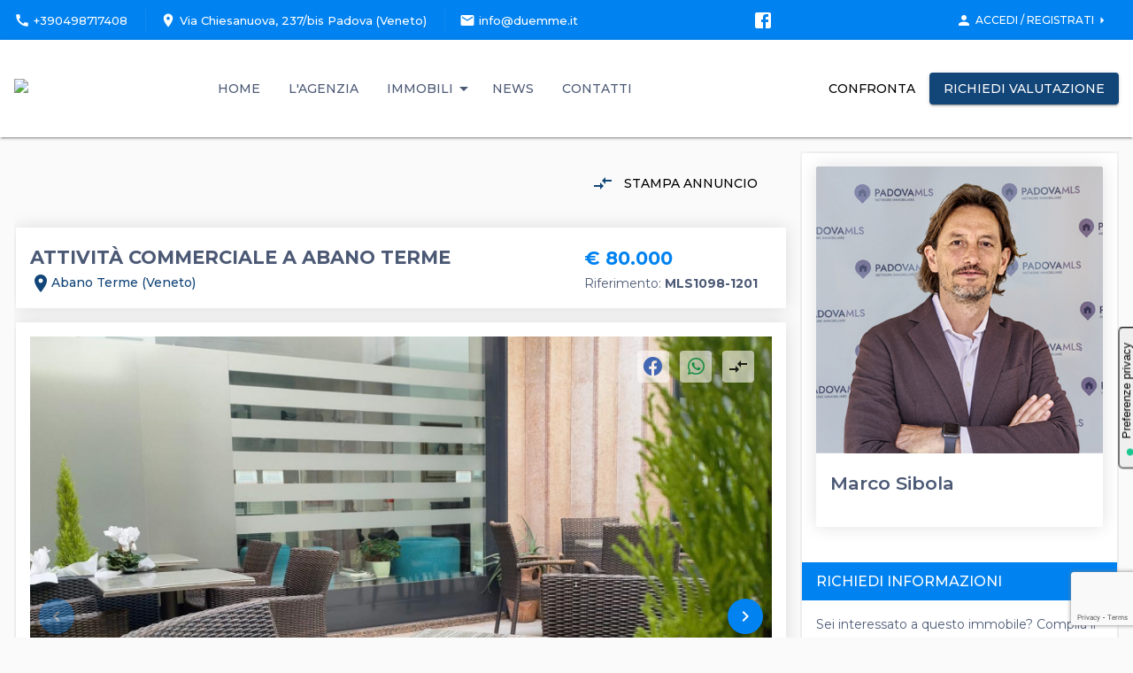

--- FILE ---
content_type: text/html; charset=UTF-8
request_url: https://www.duemme.it/183-1201-vendita-attivit%C3%A0-commerciale-ac106-
body_size: 16940
content:

<!DOCTYPE html>
<html lang="it">
<head>
	<base href="/">
    <link rel="canonical" href="https://www.duemme.it/183-1201-vendita-attivit%C3%A0-commerciale-ac106-">
    <meta charset="UTF-8">
    <meta name="viewport" content="width=device-width, initial-scale=1.0">
    <meta http-equiv="X-UA-Compatible" content="ie=edge">
    
    <title>Vendesi Attività commerciale a Abano Terme -  Padova</title>
    <meta name="description" content="Immobile in esclusiva al Gruppo Padova MLS.State cercando un'attività di somministrazione bevande ed alimenti al pubblico nel centro di Abano Terme?Abbiamo quello che fa per voi!La soluzione che vi proponiamo, oltre ad essere  posizionata nel cuore della zona pedonale è presente sul mercato aponense da oltre un ventennio e vanta una clientela sia turistica che locale.Prime co ...">
    <meta property="og:locale" content="it_IT">
    <meta property="og:type" content="website">
    <meta property="og:title" content="Vendesi Attività commerciale a Abano Terme -  Padova">
    <meta property="og:description" content="Immobiliare Duemme: il punto di riferimento del mercato immobiliare a Padova - . Appartamenti, case e ville in vendita e in affitto.">
    <meta property="og:url" content="https://www.duemme.it/183-1201-vendita-attività-commerciale-ac106-" >
    <meta property="og:site_name" content="Immobiliare Duemme">
       		<meta property="og:image" content="https://www.duemme.it/image/6453I1201" />
        
    <link rel="icon" type="image/x-icon" href="assets/favicon.ico">
    <link href="https://fonts.googleapis.com/css?family=Montserrat:400,500,600,700&display=swap" rel="stylesheet">  
    <link href="https://fonts.googleapis.com/css?family=Poppins:400,600&display=swap" rel="stylesheet"> 
    <link rel="stylesheet" href="https://fonts.googleapis.com/icon?family=Material+Icons">  
    <link rel="stylesheet" href="css/libs/swiper.min.css">
    <link rel="stylesheet" href="css/libs/material-components-web.min.css">
    
    <link rel="stylesheet" href="css/material-design-iconic-font.min.css"> 
    <link href="css/fontawesome/css/all.css" rel="stylesheet" type="text/css" />
    
    <link rel="stylesheet" href="style.css">
    <link rel="stylesheet" href="css/skins/green.css">
    <link rel="stylesheet" href="css/responsive.css">
    <link rel="stylesheet" href="css/libs/bootstrap-datepicker.min.css">
    <link rel='stylesheet' type='text/css' href='https://cdnjs.cloudflare.com/ajax/libs/fancybox/3.5.7/jquery.fancybox.css' />
    
    <link href="leaflet/leaflet.css" rel="stylesheet">
    <script type="text/javascript" src="leaflet/leaflet.js"></script>

    <link rel="stylesheet" href="js/pannellum/src/css/pannellum.css">
    <script type="text/javascript" src="js/pannellum/src/js/libpannellum.js"></script>
    <script type="text/javascript" src="js/pannellum/src/js/pannellum.js"></script>
    
    <script type="text/javascript">
		function getDates(startDate, stopDate) {
		  var dateArray = new Array();
		  var currentDate = startDate;
		  while (currentDate <= stopDate) {
			dateArray.push(currentDate)
			currentDate = currentDate.addDays(1);
		  }
		  return dateArray;
		}
	</script>
    
    <style>
		.swiper-slide-planimetrie{
			/*max-width:992px !important;*/
		}
		
		
		
		
		.single-property .main-plan-carousel .swiper-container {
		  width: 100%;
		}
		
		.single-property .main-plan-carousel .swiper-container .swiper-slide {
		  text-align: center;
		  font-size: 18px;
		  background: #fff;
		  /* Center slide text vertically */
		  display: -webkit-box;
		  display: -ms-flexbox;
		  display: -webkit-flex;
		  display: flex;
		  -webkit-box-pack: center;
		  -ms-flex-pack: center;
		  -webkit-justify-content: center;
		  justify-content: center;
		  -webkit-box-align: center;
		  -ms-flex-align: center;
		  -webkit-align-items: center;
		  align-items: center;
		}
		
		.main-plan-carousel img {
			width: 100%;
			height: auto;
			object-fit: cover;
			object-position: center;
		}
		
		
		.swiper-slide .title {
		  top: 0px;
		  left: 0px;
		  float: left;
		  position: absolute;
		  width: 100%;
		  z-index: 9999999;
		  color: #fff;
		  font-size: 13px;
		  margin-bottom: 0px;
		  background-color: rgba(0,0,0,0.5);
		}
	</style>
    <!-- Google Tag Manager -->
<script>(function(w,d,s,l,i){w[l]=w[l]||[];w[l].push({'gtm.start':
new Date().getTime(),event:'gtm.js'});var f=d.getElementsByTagName(s)[0],
j=d.createElement(s),dl=l!='dataLayer'?'&l='+l:'';j.async=true;j.src=
'https://www.googletagmanager.com/gtm.js?id='+i+dl;f.parentNode.insertBefore(j,f);
})(window,document,'script','dataLayer','GTM-TDZG7QX5');</script>
<!-- End Google Tag Manager -->    
</head>
<body class="mdc-theme--background"> 
    <div class="spinner-wrapper" id="preloader">
        <div class="spinner-container">
            <div class="spinner-outer">
                <div class="spinner">
                    <div class="left mask">
                        <div class="plane"></div>  
                    </div>            
                    <div class="top mask">
                        <div class="plane"></div>
                    </div>
                    <div class="right mask">
                        <div class="plane"></div>  
                    </div>            
                    <div class="triangle">
                        <div class="triangle-plane"></div> 
                    </div>
                    <div class="top-left mask">
                        <div class="plane"></div>
                    </div>
                    <div class="top-right mask">
                        <div class="plane"></div>
                    </div>            
                </div>
                <p class="spinner-text">Immobiliare Duemme</p> 
            </div>
        </div>
    </div> 
    
    <aside class="mdc-drawer mdc-drawer--modal sidenav">
    <div class="row end-xs middle-xs py-1 px-3 header_menu_responsive">
        <button id="sidenav-close" class="mdc-icon-button material-icons warn-color">chiudi</button> 
    </div>
    <hr class="mdc-list-divider m-0">
    <div class="mdc-drawer__content"> 
          <div class="vertical-menu">   
                 <div class="mdc-menu-surface--anchor"> 
    <a href="/" class="mdc-button"> 
        <span class="mdc-button__ripple"></span> 
        <span class="mdc-button__label">Home</span>
    </a>   
</div> 
<div>
    <a href="agenzia/" class="mdc-button">
        <span class="mdc-button__ripple"></span>
        <span class="mdc-button__label">L'agenzia</span> 
    </a> 
</div>   
<div class="mdc-menu-surface--anchor">
    <a href="javascript:void(0);" class="mdc-button menu-item-has-children">
        <span class="mdc-button__ripple"></span>
        <span class="mdc-button__label">Immobili</span> 
    </a> 
    <div class="mdc-menu mdc-menu-surface">
        <div class="mdc-list"> 
            <div> 
                <a href="immobili-in-vendita/" class="mdc-button"> 
                    <span class="mdc-button__ripple"></span>
                    <span class="mdc-button__label">In Vendita</span> 
                </a>  
            </div>
            <div> 
                <a href="immobili-in-affitto/" class="mdc-button"> 
                    <span class="mdc-button__ripple"></span>
                    <span class="mdc-button__label">In Affitto</span> 
                </a>  
            </div>
            
            
        </div>
    </div> 
</div> 
<div>
    <a href="news/" class="mdc-button">
        <span class="mdc-button__ripple"></span>
        <span class="mdc-button__label">News</span> 
    </a> 
</div>  
<div>
    <a href="contatti/" class="mdc-button">
        <span class="mdc-button__ripple"></span>
        <span class="mdc-button__label">Contatti</span> 
    </a> 
</div> 
                    
          </div>            
    </div>
                <hr class="mdc-list-divider m-0">
            <div class="row center-xs middle-xs py-3">
                                        <a href="https://www.facebook.com/immobiliareduemmepadova" target="blank" class="social-icon">
                            <svg class="material-icons mat-icon-lg primary-color" viewBox="0 0 24 24">
                                <path d="M5,3H19A2,2 0 0,1 21,5V19A2,2 0 0,1 19,21H5A2,2 0 0,1 3,19V5A2,2 0 0,1 5,3M18,5H15.5A3.5,3.5 0 0,0 12,8.5V11H10V14H12V21H15V14H18V11H15V9A1,1 0 0,1 16,8H18V5Z" />
                            </svg>
                        </a>
                             </div>  
    </aside>    
    <div class="mdc-drawer-scrim sidenav-scrim"></div>  
     <header class="toolbar-1">  
	<script src="https://maps.googleapis.com/maps/api/js?key=AIzaSyBK26ltwyA0VprsRpYpv3n-rlKuOOo2g98&libraries=places" type="text/javascript"></script>
    <script src="https://unpkg.com/@googlemaps/markerclusterer/dist/index.min.js"></script>
        <div id="top-toolbar" class="mdc-top-app-bar"> 
    	<div class="theme-container row between-xs middle-xs h-100">
    		<div class="row start-xs middle-xs">  
                    <button id="sidenav-toggle" class="mdc-button mdc-ripple-surface d-none">
                        <span class="mdc-button__ripple"></span>
                        <i class="material-icons">menu</i>
                    </button>
                    <div class="row start-xs middle-xs fw-500" id="infoHeader" style="display:flex"> 
                    	                                     <span class="d-flex center-xs middle-xs item">
                                        <i class="material-icons mat-icon-sm">call</i>
                                        <span class="px-1">+390498717408</span>
                                    </span> 
                                    <span class="v-divider"></span> 
                             
                            
              
                        
                        <span class="d-flex center-xs middle-xs item">
                            <i class="material-icons mat-icon-sm">location_on</i> 
                            <span class="px-1">Via Chiesanuova, 237/bis Padova (Veneto)</span>
                        </span>
                        
                         								<span class="v-divider"></span>
                                <span class="d-flex center-xs middle-xs item">
                                    <i class="material-icons mat-icon-sm">mail</i>  
                                    <span class="px-1">info@duemme.it</span>
                        		</span>  
						 
                    </div>       
                </div> 
                
                                        <div class="row start-xs middle-xs d-none d-lg-flex d-xl-flex">
                                                                <a href="https://www.facebook.com/immobiliareduemmepadova" target="blank" class="social-icon">
                                        <svg class="material-icons" viewBox="0 0 24 24">
                                            <path d="M5,3H19A2,2 0 0,1 21,5V19A2,2 0 0,1 19,21H5A2,2 0 0,1 3,19V5A2,2 0 0,1 5,3M18,5H15.5A3.5,3.5 0 0,0 12,8.5V11H10V14H12V21H15V14H18V11H15V9A1,1 0 0,1 16,8H18V5Z" />
                                        </svg>
                                    </a>
                                                        
                        </div> 
                                
                         <div class="row end-xs middle-xs">
            <div class="mdc-menu-surface--anchor"> 
                <a href="/" style="color:#fff; text-decoration:none;">
                    <button class="mdc-button mdc-ripple-surface"> 
                        <span class="mdc-button__ripple"></span>
                        <i class="material-icons mdc-button__icon mx-1">person</i>
                        <span class="mdc-button__label">Accedi / Registrati</span>
                        <i class="material-icons mdc-button__icon m-0">arrow_right</i>
                    </button>
                </a>
            </div> 
        </div> 

  
            </div> 
        </div> 
        
        
        <div id="main-toolbar" class="mdc-elevation--z2">
            <div class="theme-container row between-xs middle-xs h-100"> 
                <a class="logo" href="/"> 
                    <img src="/app/upload/file_6390d9a98e447.jpg" border="0" style="max-width:280px; height:auto !important" />
                </a> 
                <div class="horizontal-menu main_menu_container" style="display:flex;">   
                    <div class="mdc-menu-surface--anchor"> 
    <a href="/" class="mdc-button"> 
        <span class="mdc-button__ripple"></span> 
        <span class="mdc-button__label">Home</span>
    </a>   
</div> 
<div>
    <a href="agenzia/" class="mdc-button">
        <span class="mdc-button__ripple"></span>
        <span class="mdc-button__label">L'agenzia</span> 
    </a> 
</div>   
<div class="mdc-menu-surface--anchor">
    <a href="javascript:void(0);" class="mdc-button menu-item-has-children">
        <span class="mdc-button__ripple"></span>
        <span class="mdc-button__label">Immobili</span> 
    </a> 
    <div class="mdc-menu mdc-menu-surface">
        <div class="mdc-list"> 
            <div> 
                <a href="immobili-in-vendita/" class="mdc-button"> 
                    <span class="mdc-button__ripple"></span>
                    <span class="mdc-button__label">In Vendita</span> 
                </a>  
            </div>
            <div> 
                <a href="immobili-in-affitto/" class="mdc-button"> 
                    <span class="mdc-button__ripple"></span>
                    <span class="mdc-button__label">In Affitto</span> 
                </a>  
            </div>
            
            
        </div>
    </div> 
</div> 
<div>
    <a href="news/" class="mdc-button">
        <span class="mdc-button__ripple"></span>
        <span class="mdc-button__label">News</span> 
    </a> 
</div>  
<div>
    <a href="contatti/" class="mdc-button">
        <span class="mdc-button__ripple"></span>
        <span class="mdc-button__label">Contatti</span> 
    </a> 
</div> 
  
              	</div>
                <div class="row middle-xs" id="buttonsAction"> 
                		<a href="lista-confronto.php" class="mdc-button mdc-ripple-upgraded mr-2" id="listcomparearrows" style="color:#000; title="Lista immobili da comparare">
    <span class="mdc-icon-button material-icons accent-color" title="Lista immobili da Confrontare">compare_arrows</span> 
    <span class="mdc-button__label">Confronta</span> 
</a> 

<a href="richiedi-valutazione.php" class="mdc-fab mdc-fab--mini primary bg-accent d-none">
    <span class="mdc-fab__ripple"></span>
    <span class="mdc-fab__icon material-icons ">add</span>
</a>  
<a href="richiedi-valutazione.php" class="mdc-button mdc-button--raised bg-accent">
    <span class="mdc-button__ripple"></span>
    <span class="mdc-button__label">Richiedi valutazione</span> 
</a> 
  
                </div>  
            </div>
        </div>        
    </div>  
</header>   
    
    
    
    <main>   
        <div class="px-3">  
            <div class="theme-container">  
                <div class="page-drawer-container single-property mt-3"> 
                    <div class="page-sidenav-content container_card_details">
                    	                        
                                            	<div class=" row between-xs middle-xs p-3 mb-3">             
                            <!--<a target="popup"  onclick="window.open('dettaglio-stampa.php?id=','popup','width=800,height=600')" class="mdc-button mdc-button--raised d-none d-sm-flex d-md-flex d-lg-flex d-xl-flex bg-accent mdc-layout-grid__cell mdc-layout-grid--align-right">
                                <span class="mdc-button__ripple"></span>
                                <span class="mdc-button__label">Stampa annuncio</span> 
                            </a>-->
                            <a target="popup"  onclick="window.open('dettaglio-stampa.php?id=183&ute=1201','popup','width=800,height=600')" class="mdc-button mdc-ripple-upgraded mr-2 mdc-layout-grid__cell mdc-layout-grid--align-right" id="listcomparearrows" style="color:#000;" title="Stampa annunci">
                                <span class="mdc-icon-button material-icons d-none d-lg-flex d-xl-flex accent-color" title="Lista immobili da Confrontare">compare_arrows</span> 
                                <span class="mdc-button__label">Stampa annuncio</span> 
                            </a> 
                        </div>
                        
                        <div class="fancybox" style="display:none; cursor:pointer; background:transparent">
                            <iframe width='500' height='450' frameborder='0' scrolling='no' marginheight='0' marginwidth='0' src='https://maps.google.com/maps?&amp;q=Via+Pietro+d%27Abano+-+Abano+Terme%28Veneto%29&amp;output=embed'></iframe>
                        </div>
                        
                        <div class="mdc-card row between-xs middle-xs p-3">             
                            <div class="title_details">
                                <h2 class="uppercase">Attività commerciale a Abano Terme</h2>
                                <p class="row flex-nowrap address mb-0" style="cursor:pointer" onclick="showMap();">
                                    <i class="material-icons text-muted">location_on</i>
                                    <span class="fw-500 text-muted">
																				
										Abano Terme (Veneto)                                    </span>
                                </p>
                            </div>
                            <div class="column mx-3 price_details"> 
                                <h2 class="primary-color price" style="display: flex; justify-content: space-between; align-items: center;">
                                    <span>&euro; 80.000</span> 
                                </h2>  
                                <span>Riferimento: <strong>MLS1098-1201</strong></span>
                            </div>
                            <button id="page-sidenav-toggle" class="mdc-icon-button material-icons text-muted d-md-none d-lg-none d-xl-none"> 
                                more_vert 
                            </button>
                        </div>
                        <div class="mdc-card p-3 mt-3">  
                            <div class="main-carousel mb-3"> 
                                <div class="control-icons">
                                    
                                    <button class="mdc-button icon_share" title="Facebook">
                                        <i class="fab fa-facebook"></i>
                                    </button>
                                    <button class="mdc-button icon_share" title="Whatsapp">
                                        <i class="fab fa-whatsapp"></i>
                                    </button>  
                                    
                                    <button class="mdc-button compare-button" idcompare="183-1201" title="Compara">
                                        <i class="material-icons" >compare_arrows</i>
                                    </button>  
                                </div>  
                                
                                                                     	<div class="swiper-container">
                                    		<div class="swiper-wrapper"> 
												                                                
                                                    <div class="swiper-slide">
                                                        <img style="width:100%" data-src="image/6453I1201" class="slide-item swiper-lazy">
                                                        <div class="swiper-lazy-preloader"></div> 
                                                    </div> 
                                                                                                
                                                    <div class="swiper-slide">
                                                        <img style="width:100%" data-src="image/6454I1201" class="slide-item swiper-lazy">
                                                        <div class="swiper-lazy-preloader"></div> 
                                                    </div> 
                                                                                                
                                                    <div class="swiper-slide">
                                                        <img style="width:100%" data-src="image/6455I1201" class="slide-item swiper-lazy">
                                                        <div class="swiper-lazy-preloader"></div> 
                                                    </div> 
                                                                                                
                                                    <div class="swiper-slide">
                                                        <img style="width:100%" data-src="image/6456I1201" class="slide-item swiper-lazy">
                                                        <div class="swiper-lazy-preloader"></div> 
                                                    </div> 
                                                                                                
                                                    <div class="swiper-slide">
                                                        <img style="width:100%" data-src="image/6457I1201" class="slide-item swiper-lazy">
                                                        <div class="swiper-lazy-preloader"></div> 
                                                    </div> 
                                                                                                
                                                    <div class="swiper-slide">
                                                        <img style="width:100%" data-src="image/6458I1201" class="slide-item swiper-lazy">
                                                        <div class="swiper-lazy-preloader"></div> 
                                                    </div> 
                                                                                                
                                                    <div class="swiper-slide">
                                                        <img style="width:100%" data-src="image/6459I1201" class="slide-item swiper-lazy">
                                                        <div class="swiper-lazy-preloader"></div> 
                                                    </div> 
                                                                                                
                                                    <div class="swiper-slide">
                                                        <img style="width:100%" data-src="image/6460I1201" class="slide-item swiper-lazy">
                                                        <div class="swiper-lazy-preloader"></div> 
                                                    </div> 
                                                                                			</div>     
                                            <button class="swiper-button-prev swipe-arrow mdc-fab mdc-fab--mini primary">
                                                <span class="mdc-fab__ripple"></span>
                                                <span class="mdc-fab__icon material-icons">keyboard_arrow_left</span> 
                                            </button>
                                            <button class="swiper-button-next swipe-arrow mdc-fab mdc-fab--mini primary"> 
                                                <span class="mdc-fab__ripple"></span>
                                                <span class="mdc-fab__icon material-icons">keyboard_arrow_right</span> 
                                            </button>   
                                        </div>
								 
                            </div> 
 							                                    <div class="small-carousel">   
                                        <div id="small-carousel" class="swiper-container"> 
                                            <div class="swiper-wrapper">  
                                            	                                                    <div class="swiper-slide">
                                                        <img data-src="image/6453I1201" class="slide-item swiper-lazy">
                                                        <div class="swiper-lazy-preloader"></div> 
                                                    </div> 
                                                                                                    <div class="swiper-slide">
                                                        <img data-src="image/6454I1201" class="slide-item swiper-lazy">
                                                        <div class="swiper-lazy-preloader"></div> 
                                                    </div> 
                                                                                                    <div class="swiper-slide">
                                                        <img data-src="image/6455I1201" class="slide-item swiper-lazy">
                                                        <div class="swiper-lazy-preloader"></div> 
                                                    </div> 
                                                                                                    <div class="swiper-slide">
                                                        <img data-src="image/6456I1201" class="slide-item swiper-lazy">
                                                        <div class="swiper-lazy-preloader"></div> 
                                                    </div> 
                                                                                                    <div class="swiper-slide">
                                                        <img data-src="image/6457I1201" class="slide-item swiper-lazy">
                                                        <div class="swiper-lazy-preloader"></div> 
                                                    </div> 
                                                                                                    <div class="swiper-slide">
                                                        <img data-src="image/6458I1201" class="slide-item swiper-lazy">
                                                        <div class="swiper-lazy-preloader"></div> 
                                                    </div> 
                                                                                                    <div class="swiper-slide">
                                                        <img data-src="image/6459I1201" class="slide-item swiper-lazy">
                                                        <div class="swiper-lazy-preloader"></div> 
                                                    </div> 
                                                                                                    <div class="swiper-slide">
                                                        <img data-src="image/6460I1201" class="slide-item swiper-lazy">
                                                        <div class="swiper-lazy-preloader"></div> 
                                                    </div> 
                                                                                            </div>  
                                        </div>
                                    </div>
							                        </div>
                        <div class="mdc-card p-3 mt-3"> 
                            <h2 class="uppercase text-center fw-500 mb-2">Dettagli</h2>  
                            <div class="row details">
                                <div class="row col-xs-12 col-sm-6 item">
                                    <span>Tipologia:</span>
                                    <span>Attività commerciale</span>
                                </div> 
                                <div class="row col-xs-12 col-sm-6 item">
                                    <span>Tipo contratto:</span>
                                    <div class="row list">
                                        <span>Vendita</span>
                                    </div>
                                </div> 
                                <div class="row col-xs-12 col-sm-6 item">
                                    <span>Città:</span>
                                    <span>Abano Terme</span>
                                </div>
                                <!--<div class="row col-xs-12 col-sm-6 item">
                                    <span>Cap:</span>
                                    <span>35031</span>
                                </div> 
                                <div class="row col-xs-12 col-sm-6 item">
                                    <span>Indirizzo:</span>
                                        <span>Via Pietro d'Abano										</span>
                                </div>-->
                                <div class="row col-xs-12 col-sm-6 item">
                                    <span>Locali:</span>
                                    <span>2</span>
                                </div>
                                <div class="row col-xs-12 col-sm-6 item">
                                    <span>Bagni:</span>
                                    <span>1</span>
                                </div>
                                <div class="row col-xs-12 col-sm-6 item">
                                    <span>Camere:</span>
                                    <span>0</span>
                                </div>
                                <div class="row col-xs-12 col-sm-6 item">
                                    <span>Superficie:</span>
                                    <span>70</span>
                                </div>
                                <div class="row col-xs-12 col-sm-6 item">
                                    <span>Anno:</span>
                                    <span>-</span>
                                </div>
                                <div class="row col-xs-12 col-sm-6 item">
                                    <span>Stato immobile:</span>
                                    <span>Buono</span>
                                </div>
                                
                                                                 		<div class="row col-xs-12 col-sm-6 item">
                                            <span>Classe Energetica:</span>
                                            <span style="position:relative;"><img src="assets/images/classi_energetiche/E.png" style="width:143px; margin-top:-3px;" border="0" /><span class="valoreclasseen">192.7/m³ anno</span></span>
                                        </div>
                                                                
                            </div>   
                        </div>
                        
                        
                                                        <div class="mdc-card p-3 mt-3"> 
                                    <h2 class="uppercase text-center fw-500 mb-2">Descrizione</h2>
                                    <p class="zoomed_text">Immobile in esclusiva al Gruppo Padova MLS.
State cercando un'attività di somministrazione bevande ed alimenti al pubblico nel centro di Abano Terme?
Abbiamo quello che fa per voi!
La soluzione che vi proponiamo, oltre ad essere  posizionata nel cuore della zona pedonale è presente sul mercato aponense da oltre un ventennio e vanta una clientela sia turistica che locale.
Prime colazioni, pranzi veloci ed aperitivi sono i servizi attualmente offerti.
L'ampio plateatico rende la nostra proposta veramente molto interessante
Tutta l'attrezzatura è aggiornata mentre l'arredo non è nuovo ma in ottimo stato.

Informazioni solo in ufficio previo appuntamento
Opportunità da non perdere. 
Contratto di locazione nuovo.

D.Perché vedo che la pubblicità di questo immobile è inserita anche da altre agenzie ? 
R. Semplice e trasparente: Questo è un immobile provvisto di regolare incarico da parte del venditore conferito a una sola agenzia del gruppo Padova Mls, che grazie all'esclusivo metodo di collaborazione consente, a tutte le agenzie aderenti, di ampliare e potenziare la visibilità dello stesso. Tale attività è debitamente regolamentata tra l'agenzia detentrice del mandato da parte del Venditore e le agenzie autorizzate a proporlo. 
D. Cosa cambia quindi per chi cerca casa? 
R. Grazie a questo servizio il cliente potrà ricercare senza limiti territoriali la casa desiderata con l'assistenza di un UNICO INTERLOCUTORE, che potrà aiutarlo e consigliarlo nella scelta tra TUTTI gli immobili disponibili nella rete di agenzie che si avvalgono di questo sistema di lavoro, riducendo i tempi di una affannosa ricerca e di continua richiesta di informazioni, e il venditore vede amplificata la promozione del suo immobile.</p>
                                </div>
                                                        <div class="mdc-card p-3 mt-3"> 
                                    <h2 class="uppercase text-center fw-500 mb-2">Planimetrie</h2>  
                                    <div class="row details">
                                    	
                                        
                                        <div class="main-plan-carousel mb-3" style="width:100%"> 
                                            <div class="swiper-container">
                                                <div class="swiper-wrapper"> 
                                                                                                    
                                                        <div class="swiper-slide swiper-slide-planimetrie">
                                                            <img data-src="plan/783P1201" class="slide-item swiper-lazy">
                                                            <div class="swiper-lazy-preloader"></div> 
                                                            
    														<div class="title" id="title_#"></div>

                                                        </div> 
                                                                                                    </div>     
                                                <button class="swiper-button-prev swipe-arrow mdc-fab mdc-fab--mini primary">
                                                    <span class="mdc-fab__ripple"></span>
                                                    <span class="mdc-fab__icon material-icons">keyboard_arrow_left</span> 
                                                </button>
                                                <button class="swiper-button-next swipe-arrow mdc-fab mdc-fab--mini primary"> 
                                                    <span class="mdc-fab__ripple"></span>
                                                    <span class="mdc-fab__icon material-icons">keyboard_arrow_right</span> 
                                                </button>   
                                            </div>
                                       
                                        </div> 
                                        
                                        
                                    </div>
                                </div>
                                                            <div class="mdc-card p-3 mt-3"> 
                                        <h2 class="uppercase text-center fw-500 mb-2">Localizzazione</h2> 
                                        <div id="contact-map-imm" style="width:100%; height:450px;"></div>
                                        
                                        <script type="text/javascript">
											var sediFooter_immobili = [["45.3607303","11.7819537"]];
											
											var myLatlng_immobili = new google.maps.LatLng(45.3607303, 11.7819537); 
											var map_immobili = new google.maps.Map(document.getElementById("contact-map-imm"), { 
												center: myLatlng_immobili,
												zoom: 0
											});
										
											//var arrayOfMarkers = [];
											var bounds_immobili = new google.maps.LatLngBounds();
											for(var i = 0; i < sediFooter_immobili.length; i++){	
												marker_immobili = new google.maps.Marker({
													position: new google.maps.LatLng(sediFooter_immobili[i][0], sediFooter_immobili[i][1]),
													map: map_immobili
												});
												
												bounds_immobili.extend(new google.maps.LatLng(sediFooter_immobili[i][0], sediFooter_immobili[i][1]));
											}
											
											map_immobili.fitBounds(bounds_immobili);
											var listener_immobili = google.maps.event.addListener(map_immobili, "idle", function() { 
												 map_immobili.setZoom(16); 
												 google.maps.event.removeListener(listener_immobili); 
											});
										</script>
                                    </div>
                                                
                       <!-- <div class="mdc-card p-3 px-4 mt-3"> 
                            <h2 class="uppercase text-center fw-500 mb-2">Recensioni</h2>                
                                                         
                            <h3 class="mb-4" style="font-weight: 500; text-align: center; font-size: 16px; color: var(--mdc-theme-text-secondary-on-background) !important;">Vota e scrivi di seguito una recensione per l'immobile in questione</h3>
                            <script type="text/javascript">
								function setVoto(voto, t){
									$("#votorecensione").val(voto);
									$(".button_vote").removeClass("activeVote");
									$(t).addClass("activeVote");
								}
								
								function checkForm(){
									var err = '';
									if($("#votorecensione").val() == '')
										err = "Seleziona un voto per poter inviare la recensione.";
										
									if(err != '')
									{
										alert("Attenzione! Sono stati trovati questi errori:\n"+err);
										return false;
									}
									
									return true;
								}
							</script>
                            <h3 class="row flex-nowrap middle-xs mb-4 text-muted" style="justify-content:center">
                                <button class="mdc-icon-button d-flex middle-xs center-xs p-0 button_vote" title="Molto insoddisfatto" onClick="setVoto('sentiment_very_dissatisfied', this);"> 
                                    <span class="material-icons mat-icon-lg">sentiment_very_dissatisfied</span>
                                </button>  
                                <button class="mdc-icon-button d-flex middle-xs center-xs p-0 button_vote" title="Insoddisfatto" onClick="setVoto('sentiment_dissatisfied', this);"> 
                                    <span class="material-icons mat-icon-lg">sentiment_dissatisfied</span>
                                </button>  
                                <button class="mdc-icon-button d-flex middle-xs center-xs p-0 button_vote" title="Neutrale" onClick="setVoto('sentiment_neutral', this);"> 
                                    <span class="material-icons mat-icon-lg">sentiment_neutral</span>
                                </button>  
                                <button class="mdc-icon-button d-flex middle-xs center-xs p-0 button_vote" title="Soddisfatto" onClick="setVoto('sentiment_satisfied', this);"> 
                                    <span class="material-icons mat-icon-lg">sentiment_satisfied</span>
                                </button>  
                                <button class="mdc-icon-button d-flex middle-xs center-xs p-0 button_vote" title="Molto soddisfatto" onClick="setVoto('sentiment_very_satisfied', this);"> 
                                    <span class="material-icons mat-icon-lg">sentiment_very_satisfied</span>
                                </button>  
                            </h3> 
                            <form onSubmit="return checkForm();" action="send.recensione.php" method="post" class="row comment-form">   
                                <input type="hidden" name="form-recaptcha" id="recaptcha-response-recensione">   
                                <script src="https://www.google.com/recaptcha/api.js?render=6Ldioj8aAAAAAB6AvQsHJYYBKI6yzJNQJxRSZH4R"></script>
                                <script>
                                    grecaptcha.ready(function() {
                                        grecaptcha.execute('6Ldioj8aAAAAAB6AvQsHJYYBKI6yzJNQJxRSZH4R', {action: 'homepage'}).then(function(token) {              
                                            $('#recaptcha-response-recensione').val(token);    
                                        });
                                    });
                                </script>
                            	<input type="hidden" name="idimmobile" id="idimmobile" value="" /> 
                                <input type="hidden" name="idutente" id="idutente" value="" /> 
                            	<input type="hidden" name="voto" id="votorecensione" />
                                <div class="col-xs-12">
                                    <div class="mdc-text-field mdc-text-field--outlined mdc-text-field--textarea w-100 custom-field my-2">
                                        <textarea class="mdc-text-field__input" name="recensione" id="recensione" required rows="5"></textarea>
                                        <div class="mdc-notched-outline mdc-notched-outline--upgraded">
                                            <div class="mdc-notched-outline__leading"></div>
                                            <div class="mdc-notched-outline__notch">
                                                <label for="feedback-message" class="mdc-floating-label">La tua recensione</label>
                                            </div>
                                            <div class="mdc-notched-outline__trailing"></div>
                                        </div>
                                    </div> 
                                </div>
                                <div class="col-xs-12 col-sm-6">
                                    <div class="mdc-text-field mdc-text-field--outlined w-100 custom-field my-2">
                                        <input class="mdc-text-field__input" type="text" name="nomerecensione" id="nomerecensione" required>
                                        <div class="mdc-notched-outline">
                                            <div class="mdc-notched-outline__leading"></div>
                                            <div class="mdc-notched-outline__notch">
                                                <label class="mdc-floating-label">Il tuo nome</label>
                                            </div>
                                            <div class="mdc-notched-outline__trailing"></div>
                                        </div>
                                    </div> 
                                </div>
                                <div class="col-xs-12 col-sm-6">
                                    <div class="mdc-text-field mdc-text-field--outlined w-100 custom-field my-2">
                                        <input class="mdc-text-field__input" type="email" name="emailrecensione" id="emailrecensione" required>
                                        <div class="mdc-notched-outline">
                                            <div class="mdc-notched-outline__leading"></div>
                                            <div class="mdc-notched-outline__notch">
                                                <label class="mdc-floating-label">Il tuo indirizzo email</label>
                                            </div>
                                            <div class="mdc-notched-outline__trailing"></div>
                                        </div>
                                    </div> 
                                </div> 
                                <div class="col-xs-12 text-center mt-3">
                                    <button class="mdc-button mdc-button--raised" type="submit">
                                        <span class="mdc-button__ripple"></span>
                                        <span class="mdc-button__label">Invia recensione</span> 
                                    </button> 
                                </div> 
                            </form>  
                        
                        
                    </div>
                    --> 
                </div> 
                    
                    
                     
                    <aside class="mdc-drawer mdc-drawer--modal page-sidenav" id="details_menu">
                        <a href="#" class="h-0"></a>
                        
                                                
                        <div class="mdc-card p-3" style="padding-top:15px !important; height: auto;"> 
                        	                            <div class="widget">  
                                <div class="mdc-card o-hidden">
									                                            <img style="width:100%" src="agent/171902A1159" alt="Marco Sibola" data-src="agent/171902A1159" class="d-block mw-100">
                                                                        
                                    <div class="p-3">
                                        <h2 class="fw-600">Marco Sibola</h2> 
                                        <p class="mt-3 text-muted fw-500"></p>                                    
                                        <!--<p class="row middle-xs"><i class="material-icons primary-color">email</i><span class="mx-2 text-muted fw-500">m.sibola@duemme.it</span></p>
                                        <p class="row middle-xs"><i class="material-icons primary-color">call</i><span class="mx-2 text-muted fw-500">337514206</span></p>-->
										                                    </div>  
                                </div>  
                            </div>  
                                                        <div class="widget">
                                <div class="widget-title bg-primary">Richiedi informazioni</div>
                                <form method="post" action="send.info.immobile.php"> 
                                	<input type="hidden" name="form-recaptcha" id="recaptcha-response-info">   
									<script src="https://www.google.com/recaptcha/api.js?render=6Lfj7aspAAAAAOX6iAwLY_8ZERKyqne7ZtCbDwZX"></script>
                                    <script>
                                        grecaptcha.ready(function() {
                                            grecaptcha.execute('6Lfj7aspAAAAAOX6iAwLY_8ZERKyqne7ZtCbDwZX', {action: 'homepage'}).then(function(token) {              
                                                $('#recaptcha-response-info').val(token);    
                                            });
                                        });
                                    </script>
                                	<input type="hidden" name="idimmobile" id="idimmobile" value="183" /> 
                                    <input type="hidden" name="idutente" id="idutente" value="1201" />
                                    <p>Sei interessato a questo immobile? Compila il form e contattaci.</p>
                                    <div class="mdc-text-field mdc-text-field--outlined w-100 custom-field my-2">
                                        <input class="mdc-text-field__input" type="text" name="nome" required>
                                        <div class="mdc-notched-outline">
                                            <div class="mdc-notched-outline__leading"></div>
                                            <div class="mdc-notched-outline__notch">
                                                <label class="mdc-floating-label">Il tuo nome</label>
                                            </div>
                                            <div class="mdc-notched-outline__trailing"></div>
                                        </div>
                                    </div> 
                                    <div class="mdc-text-field mdc-text-field--outlined w-100 custom-field my-2">
                                        <input class="mdc-text-field__input" type="email" name="email" required>
                                        <div class="mdc-notched-outline">
                                            <div class="mdc-notched-outline__leading"></div>
                                            <div class="mdc-notched-outline__notch">
                                                <label class="mdc-floating-label">Il tuo indirizzo email</label>
                                            </div>
                                            <div class="mdc-notched-outline__trailing"></div>
                                        </div>
                                    </div> 
                                    <div class="mdc-text-field mdc-text-field--outlined w-100 custom-field my-2">
                                        <input class="mdc-text-field__input" type="text" name="telefono" required>
                                        <div class="mdc-notched-outline">
                                            <div class="mdc-notched-outline__leading"></div>
                                            <div class="mdc-notched-outline__notch">
                                                <label class="mdc-floating-label">Il tuo telefono</label>
                                            </div>
                                            <div class="mdc-notched-outline__trailing"></div>
                                        </div>
                                    </div> 
                                    <div class="mdc-text-field mdc-text-field--outlined mdc-text-field--textarea w-100 custom-field my-2">
                                        <textarea class="mdc-text-field__input" rows="5" placeholder="Messaggio" name="messaggio" required></textarea>
                                        <div class="mdc-notched-outline mdc-notched-outline--upgraded">
                                            <div class="mdc-notched-outline__leading"></div>
                                            <div class="mdc-notched-outline__notch">
                                                <label for="feedback-message" class="mdc-floating-label">Il tuo messaggio</label>
                                            </div>
                                            <div class="mdc-notched-outline__trailing"></div>
                                        </div>
                                    </div> 
                                    <div class="row around-xs middle-xs p-2 mb-3"> 
                                        <button class="mdc-button mdc-button--raised bg-accent" type="submit">
                                            <span class="mdc-button__ripple"></span>
                                            <span class="mdc-button__label">Invia richiesta</span> 
                                        </button> 
                                    </div> 
                                </form>  
                            </div>
                            
                            
                                                        <div class="widget">
                                <div class="widget-title bg-primary">Altri immobili</div>
                                                                	<div class="mdc-card property-item grid-item column-3 mb-3">
                                       <div class="thumbnail-section">
                                                                                                <div class="row property-status">
                                                        <span class="green">Vendita</span> 
                                                    </div> 
                                                                                        <div class="property-image"> 
                                                <div class="swiper-container">
                                                    <div class="swiper-wrapper"> 
                                                        															<div class="swiper-slide">
																<img data-src="image/3347I1205" class="slide-item swiper-lazy">
																<div class="swiper-lazy-preloader"></div> 
															</div> 
																														<div class="swiper-slide">
																<img data-src="image/3348I1205" class="slide-item swiper-lazy">
																<div class="swiper-lazy-preloader"></div> 
															</div> 
																														<div class="swiper-slide">
																<img data-src="image/3349I1205" class="slide-item swiper-lazy">
																<div class="swiper-lazy-preloader"></div> 
															</div> 
															                                                    </div>  
                                                    <div class="swiper-pagination white"></div>  
                                                    <button class="mdc-icon-button swiper-button-prev swipe-arrow"><i class="material-icons mat-icon-lg">keyboard_arrow_left</i></button>
                                                    <button class="mdc-icon-button swiper-button-next swipe-arrow"><i class="material-icons mat-icon-lg">keyboard_arrow_right</i></button>
                                                </div>  
                                            </div> 
                                            <div class="control-icons" style="left:4px;">
												                                            </div>  
                                            <div class="control-icons">
                                               	                                                <button class="mdc-button compare-button" idimmobile="136-1205" title="Compara">
                                                    <i class="material-icons" >compare_arrows</i>
                                                </button>  
                                            </div>  
                                        </div>
                                        <div class="property-content-wrapper"> 
                                            <div class="property-content">
                                                <div class="content">
                                                    <h1 class="title"><a href="https://www.duemme.it/136-1205-vendita-terreno-edificabile-vigodarzere-10663">Terreno edificabile a Vigodarzere</a></h1>
                                                    <p class="row address flex-nowrap">
                                                        <i class="material-icons text-muted">location_on</i>
                                                        <span>
															                                                            
                                                            Vigodarzere (Veneto)                                                        </span>
                                                    </p>
                                                    <div class="row between-xs middle-xs">
                                                        <h3 class="primary-color price">
                                                            <span>&euro; 80.000</span> 
                                                        </h3> 
                                                    </div>
                                                    <div class="d-none d-md-flex d-lg-flex d-xl-flex">
                                                        <div class="description mt-3"> 
                                                            <p>Immobile in esclusiva al Gruppo Padova MLS

Scoprite un'opportunità unica nel cuore di Tavo, una delle zone più tranquille e desiderabili del Comune di Vigodarzere. Proponiamo in vendita un lotto edificabile residenziale di circa 800...</p>
                                                        </div>
                                                    </div>
                                                    <div class="features mt-3">          
                                                    	<p><span>Riferimento</span><span>MLS1816-1205</span></p>
                                                        
                                                                                                                         
                                                        <p><span>Superficie</span><span>800</span></p>
                                                        <p><span>Locali</span><span>-</span></p>
                                                        <p><span>Bagni</span><span>0</span></p>
                                                        <p><span>Camere</span><span>0</span></p>
                                                        
                                                    </div>   
                                                </div> 
                                                <div class="grow"></div>
                                                <div class="actions row between-xs middle-xs">
                                                    <a href="https://www.duemme.it/136-1205-vendita-terreno-edificabile-vigodarzere-10663" class="mdc-button mdc-button--outlined">
                                                        <span class="mdc-button__ripple"></span>
                                                        <span class="mdc-button__label">Dettaglio</span> 
                                                    </a>  
                                                </div>
                                            </div>  
                                        </div> 
                                	</div>
                                                                	<div class="mdc-card property-item grid-item column-3 mb-3">
                                       <div class="thumbnail-section">
                                                                                                <div class="row property-status">
                                                        <span class="green">Vendita</span> 
                                                    </div> 
                                                                                        <div class="property-image"> 
                                                <div class="swiper-container">
                                                    <div class="swiper-wrapper"> 
                                                        															<div class="swiper-slide">
																<img data-src="image/525I1286" class="slide-item swiper-lazy">
																<div class="swiper-lazy-preloader"></div> 
															</div> 
																														<div class="swiper-slide">
																<img data-src="image/526I1286" class="slide-item swiper-lazy">
																<div class="swiper-lazy-preloader"></div> 
															</div> 
																														<div class="swiper-slide">
																<img data-src="image/527I1286" class="slide-item swiper-lazy">
																<div class="swiper-lazy-preloader"></div> 
															</div> 
																														<div class="swiper-slide">
																<img data-src="image/528I1286" class="slide-item swiper-lazy">
																<div class="swiper-lazy-preloader"></div> 
															</div> 
																														<div class="swiper-slide">
																<img data-src="image/529I1286" class="slide-item swiper-lazy">
																<div class="swiper-lazy-preloader"></div> 
															</div> 
																															<div class="swiper-slide">
																	<img data-src="assets/images/others/default_img.jpg" class="slide-item swiper-lazy">
																	<div class="swiper-lazy-preloader"></div> 
																</div>
																                                                    </div>  
                                                    <div class="swiper-pagination white"></div>  
                                                    <button class="mdc-icon-button swiper-button-prev swipe-arrow"><i class="material-icons mat-icon-lg">keyboard_arrow_left</i></button>
                                                    <button class="mdc-icon-button swiper-button-next swipe-arrow"><i class="material-icons mat-icon-lg">keyboard_arrow_right</i></button>
                                                </div>  
                                            </div> 
                                            <div class="control-icons" style="left:4px;">
												                                            </div>  
                                            <div class="control-icons">
                                               	                                                <button class="mdc-button compare-button" idimmobile="16-1286" title="Compara">
                                                    <i class="material-icons" >compare_arrows</i>
                                                </button>  
                                            </div>  
                                        </div>
                                        <div class="property-content-wrapper"> 
                                            <div class="property-content">
                                                <div class="content">
                                                    <h1 class="title"><a href="https://www.duemme.it/16-1286-vendita-studio-ufficio-padova-v1042">Studio/ufficio a Padova</a></h1>
                                                    <p class="row address flex-nowrap">
                                                        <i class="material-icons text-muted">location_on</i>
                                                        <span>
															                                                            
                                                            Padova (Veneto)                                                        </span>
                                                    </p>
                                                    <div class="row between-xs middle-xs">
                                                        <h3 class="primary-color price">
                                                            <span>&euro; 105.000</span> 
                                                        </h3> 
                                                    </div>
                                                    <div class="d-none d-md-flex d-lg-flex d-xl-flex">
                                                        <div class="description mt-3"> 
                                                            <p>Immobile in esclusiva al Gruppo Padova MLS
Scopri un'opportunità imperdibile per il tuo business! Situato nel vivace quartiere dell'Arcella a Padova, questo ufficio ristrutturato offre una superficie di 100 mq al primo piano, facilment...</p>
                                                        </div>
                                                    </div>
                                                    <div class="features mt-3">          
                                                    	<p><span>Riferimento</span><span>MLS1699-1286</span></p>
                                                        
                                                                                                                         
                                                        <p><span>Superficie</span><span>100</span></p>
                                                        <p><span>Locali</span><span>4</span></p>
                                                        <p><span>Bagni</span><span>1</span></p>
                                                        <p><span>Camere</span><span>4</span></p>
                                                        
                                                    </div>   
                                                </div> 
                                                <div class="grow"></div>
                                                <div class="actions row between-xs middle-xs">
                                                    <a href="https://www.duemme.it/16-1286-vendita-studio-ufficio-padova-v1042" class="mdc-button mdc-button--outlined">
                                                        <span class="mdc-button__ripple"></span>
                                                        <span class="mdc-button__label">Dettaglio</span> 
                                                    </a>  
                                                </div>
                                            </div>  
                                        </div> 
                                	</div>
                                                                	<div class="mdc-card property-item grid-item column-3 mb-3">
                                       <div class="thumbnail-section">
                                                                                                <div class="row property-status">
                                                        <span class="green">Vendita</span> 
                                                    </div> 
                                                                                        <div class="property-image"> 
                                                <div class="swiper-container">
                                                    <div class="swiper-wrapper"> 
                                                        															<div class="swiper-slide">
																<img data-src="image/19660I1199" class="slide-item swiper-lazy">
																<div class="swiper-lazy-preloader"></div> 
															</div> 
																														<div class="swiper-slide">
																<img data-src="image/19661I1199" class="slide-item swiper-lazy">
																<div class="swiper-lazy-preloader"></div> 
															</div> 
																														<div class="swiper-slide">
																<img data-src="image/19662I1199" class="slide-item swiper-lazy">
																<div class="swiper-lazy-preloader"></div> 
															</div> 
																														<div class="swiper-slide">
																<img data-src="image/19663I1199" class="slide-item swiper-lazy">
																<div class="swiper-lazy-preloader"></div> 
															</div> 
																														<div class="swiper-slide">
																<img data-src="image/19664I1199" class="slide-item swiper-lazy">
																<div class="swiper-lazy-preloader"></div> 
															</div> 
																															<div class="swiper-slide">
																	<img data-src="assets/images/others/default_img.jpg" class="slide-item swiper-lazy">
																	<div class="swiper-lazy-preloader"></div> 
																</div>
																                                                    </div>  
                                                    <div class="swiper-pagination white"></div>  
                                                    <button class="mdc-icon-button swiper-button-prev swipe-arrow"><i class="material-icons mat-icon-lg">keyboard_arrow_left</i></button>
                                                    <button class="mdc-icon-button swiper-button-next swipe-arrow"><i class="material-icons mat-icon-lg">keyboard_arrow_right</i></button>
                                                </div>  
                                            </div> 
                                            <div class="control-icons" style="left:4px;">
												                                            </div>  
                                            <div class="control-icons">
                                               	                                                <button class="mdc-button compare-button" idimmobile="223-1199" title="Compara">
                                                    <i class="material-icons" >compare_arrows</i>
                                                </button>  
                                            </div>  
                                        </div>
                                        <div class="property-content-wrapper"> 
                                            <div class="property-content">
                                                <div class="content">
                                                    <h1 class="title"><a href="https://www.duemme.it/223-1199-vendita-villetta-a-schiera-padova-i01---mls1918-1199">Villetta a schiera a Padova</a></h1>
                                                    <p class="row address flex-nowrap">
                                                        <i class="material-icons text-muted">location_on</i>
                                                        <span>
															                                                            
                                                            Padova (Veneto)                                                        </span>
                                                    </p>
                                                    <div class="row between-xs middle-xs">
                                                        <h3 class="primary-color price">
                                                            <span>&euro; 400.000</span> 
                                                        </h3> 
                                                    </div>
                                                    <div class="d-none d-md-flex d-lg-flex d-xl-flex">
                                                        <div class="description mt-3"> 
                                                            <p>Immobile in esclusiva al Gruppo Padova MLS
Nel quartiere residenziale di PONTE DI BRENTA, PADOVA, proponiamo la vendita di un accogliente e stupenda PORZIONE DI CASA Terra/Cielo, composta da:

- al Piano Terra Ingresso, Lavanderia, Taver...</p>
                                                        </div>
                                                    </div>
                                                    <div class="features mt-3">          
                                                    	<p><span>Riferimento</span><span>MLS1918-1199</span></p>
                                                        
                                                                                                                         
                                                        <p><span>Superficie</span><span>200</span></p>
                                                        <p><span>Locali</span><span>5</span></p>
                                                        <p><span>Bagni</span><span>2</span></p>
                                                        <p><span>Camere</span><span>3</span></p>
                                                        
                                                    </div>   
                                                </div> 
                                                <div class="grow"></div>
                                                <div class="actions row between-xs middle-xs">
                                                    <a href="https://www.duemme.it/223-1199-vendita-villetta-a-schiera-padova-i01---mls1918-1199" class="mdc-button mdc-button--outlined">
                                                        <span class="mdc-button__ripple"></span>
                                                        <span class="mdc-button__label">Dettaglio</span> 
                                                    </a>  
                                                </div>
                                            </div>  
                                        </div> 
                                	</div>
                                                                	<div class="mdc-card property-item grid-item column-3 mb-3">
                                       <div class="thumbnail-section">
                                                                                                <div class="row property-status">
                                                        <span class="green">Vendita</span> 
                                                    </div> 
                                                                                        <div class="property-image"> 
                                                <div class="swiper-container">
                                                    <div class="swiper-wrapper"> 
                                                        															<div class="swiper-slide">
																<img data-src="image/2257I1202" class="slide-item swiper-lazy">
																<div class="swiper-lazy-preloader"></div> 
															</div> 
																														<div class="swiper-slide">
																<img data-src="image/2179I1202" class="slide-item swiper-lazy">
																<div class="swiper-lazy-preloader"></div> 
															</div> 
																														<div class="swiper-slide">
																<img data-src="image/2258I1202" class="slide-item swiper-lazy">
																<div class="swiper-lazy-preloader"></div> 
															</div> 
																														<div class="swiper-slide">
																<img data-src="image/2259I1202" class="slide-item swiper-lazy">
																<div class="swiper-lazy-preloader"></div> 
															</div> 
																														<div class="swiper-slide">
																<img data-src="image/2260I1202" class="slide-item swiper-lazy">
																<div class="swiper-lazy-preloader"></div> 
															</div> 
																															<div class="swiper-slide">
																	<img data-src="assets/images/others/default_img.jpg" class="slide-item swiper-lazy">
																	<div class="swiper-lazy-preloader"></div> 
																</div>
																                                                    </div>  
                                                    <div class="swiper-pagination white"></div>  
                                                    <button class="mdc-icon-button swiper-button-prev swipe-arrow"><i class="material-icons mat-icon-lg">keyboard_arrow_left</i></button>
                                                    <button class="mdc-icon-button swiper-button-next swipe-arrow"><i class="material-icons mat-icon-lg">keyboard_arrow_right</i></button>
                                                </div>  
                                            </div> 
                                            <div class="control-icons" style="left:4px;">
												                                            </div>  
                                            <div class="control-icons">
                                               	                                                <button class="mdc-button compare-button" idimmobile="141-1202" title="Compara">
                                                    <i class="material-icons" >compare_arrows</i>
                                                </button>  
                                            </div>  
                                        </div>
                                        <div class="property-content-wrapper"> 
                                            <div class="property-content">
                                                <div class="content">
                                                    <h1 class="title"><a href="https://www.duemme.it/141-1202-vendita-casa-bi-trifamiliare-vigodarzere-bi008">Casa Bi/Trifamiliare a Vigodarzere</a></h1>
                                                    <p class="row address flex-nowrap">
                                                        <i class="material-icons text-muted">location_on</i>
                                                        <span>
															                                                            
                                                            Vigodarzere (Veneto)                                                        </span>
                                                    </p>
                                                    <div class="row between-xs middle-xs">
                                                        <h3 class="primary-color price">
                                                            <span>&euro; 354.000</span> 
                                                        </h3> 
                                                    </div>
                                                    <div class="d-none d-md-flex d-lg-flex d-xl-flex">
                                                        <div class="description mt-3"> 
                                                            <p>Immobile in esclusiva al Gruppo Padova MLS.
Vigodarzere, nel centro del paese ed in zona residenziale molto tranquilla, proponiamo una ampia porzione di bifamiliare di mq 271, esposta ad Est-Sud-Ovest, che si sviluppa su più livelli e c...</p>
                                                        </div>
                                                    </div>
                                                    <div class="features mt-3">          
                                                    	<p><span>Riferimento</span><span>MLS1823-1202</span></p>
                                                        
                                                                                                                         
                                                        <p><span>Superficie</span><span>271</span></p>
                                                        <p><span>Locali</span><span>4</span></p>
                                                        <p><span>Bagni</span><span>4</span></p>
                                                        <p><span>Camere</span><span>3</span></p>
                                                        
                                                    </div>   
                                                </div> 
                                                <div class="grow"></div>
                                                <div class="actions row between-xs middle-xs">
                                                    <a href="https://www.duemme.it/141-1202-vendita-casa-bi-trifamiliare-vigodarzere-bi008" class="mdc-button mdc-button--outlined">
                                                        <span class="mdc-button__ripple"></span>
                                                        <span class="mdc-button__label">Dettaglio</span> 
                                                    </a>  
                                                </div>
                                            </div>  
                                        </div> 
                                	</div>
                                                                  
                            </div>
                        </div>
                    </aside>
                    <div class="mdc-drawer-scrim page-sidenav-scrim"></div>  
                </div> 
            </div>  
        </div>  
        
        
        
          
       <div class="px-3">
    <div class="theme-container">  
        <div class="get-in-touch bg-primary"> 
            <div class="row between-xs middle-xs content"> 
                <div class="column p-3">
                    <h2>STAI CERCANDO DI VENDERE CASA?</h2>
                    <p class="mb-0">Affidaci l'incarico e ci penseremo noi.</p>
                </div>
                <div class="row start-xs middle-xs p-3 row_sell_phone">
                    <i class="material-icons mr-2 icon_sell">call</i>
                    <div class="column">               
                        <p class="mb-0">CHIAMACI ORA</p>
                        <h2 class="ws-nowrap sell_phone">+390498717408</h2>
                    </div>
                </div>
                <div class="p-3 button_sell">
                    <a href="richiedi-valutazione/" class="mdc-button mdc-button--raised mx-3">
                        <span class="mdc-button__ripple"></span>
                        <span class="mdc-button__label">Richiedi valutazione</span> 
                    </a>  
                </div>
            </div>
        </div>
    </div>
</div>     </main> 
    <footer>  
    <div class="px-3">
        <div class="theme-container"> 

            <div class="py-5 content">
                <div class="row between-xs"> 
                    <div class="col-xs-12 col-sm-5 col-md-3 p-0"> 
                        <a class="logo" href="/"> 
                            <img src="/app/upload/file_6390d9a98e447.jpg" border="0" height="100" style="width:100%; object-fit:contain;" /> 
                        </a>  
                        <p class="row middle-xs mt-2">
                            <i class="material-icons primary-color">location_on</i>
                            <span class="ml-2">Via Chiesanuova ,237/bis Padova (Veneto)</span>
                        </p>
                        <p class="row middle-xs mt-1">
                            <i class="material-icons primary-color">call</i> 
                            <span class="mx-2">+390498717408</span>
                        </p>
                        <p class="row middle-xs mt-1"> 
                            <i class="material-icons primary-color">mail_outline</i> 
                            <span class="mx-2">info@duemme.it</span>
                        </p>
                         
                            <div class="row start-xs middle-xs desc">
                                                                         <a href="https://www.facebook.com/immobiliareduemmepadova" target="blank" class="social-icon">
                                            <svg class="material-icons mat-icon-lg primary-color" viewBox="0 0 24 24">
                                                <path d="M5,3H19A2,2 0 0,1 21,5V19A2,2 0 0,1 19,21H5A2,2 0 0,1 3,19V5A2,2 0 0,1 5,3M18,5H15.5A3.5,3.5 0 0,0 12,8.5V11H10V14H12V21H15V14H18V11H15V9A1,1 0 0,1 16,8H18V5Z" />
                                            </svg>
                                        </a>
                                                                
                            </div>  
                                            </div> 
                    <script type="text/javascript">
						function sendRecensione(){
							$.ajax({
								type: "POST",
								url: "send.recensione.footer.php",
								data: "emailrecensione="+$("#feedback-email").val()+"&nomerecensione="+$("#feedback-nominativo").val()+"&recensione="+$("#feedback-message").val()+"&form-recaptcha="+$("#recaptcha-response-footer").val(),
								dataType: "json",
								success: function(risposta){
									//console.log(risposta);
									//alert(risposta.success);
									if(risposta.success * 1 == 0){
										$("#recensioneFailure").show();
									}
									else{
										$("#recensioneResult").show();
									}
								}
							});
						}
					</script>
                    <div class="col-xs-12 col-sm-6 col-md-5 p-5 feedback" style="padding-top:0px !important; padding-bottom:0px !important"> 
                        <h2 class="uppercase">Recensisci</h2>
                        <p class="desc">Lascia un'opinione sulla nostra azienda</p>
                        <p style="display:none;" id="recensioneResult">
                            <strong style="color:#a1ce57">Recensione inviata correttamente.</strong>
                        </p> 
                        <p style="display:none;" id="recensioneFailure">
                            <strong style="color:#ce5757">Errore nell'invio della recensione. Riprovare</strong>
                        </p> 
                        <form action="send.recensione.footer.php" method="post" class="feedback-form pt-2">  
                            <input type="hidden" name="form-recaptcha" id="recaptcha-response-footer">   
							<script src="https://www.google.com/recaptcha/api.js?render=6Lfj7aspAAAAAOX6iAwLY_8ZERKyqne7ZtCbDwZX"></script>
                            <script>
                                grecaptcha.ready(function() {
                                    grecaptcha.execute('6Lfj7aspAAAAAOX6iAwLY_8ZERKyqne7ZtCbDwZX', {action: 'homepage'}).then(function(token) {              
                                        $('#recaptcha-response-footer').val(token);    
                                    });
                                });
                            </script>
                            <div class="mdc-text-field mdc-text-field--outlined w-100">
                                <input type="email" id="feedback-email" class="mdc-text-field__input" required placeholder="Indirizzo email" name="emailrecensione" >
                                <div class="mdc-notched-outline">
                                <div class="mdc-notched-outline__leading"></div>
                                <div class="mdc-notched-outline__notch">
                                    <label for="feedback-email" class="mdc-floating-label">Email</label>
                                </div>
                                <div class="mdc-notched-outline__trailing"></div>
                                </div>
                            </div> 
                            <div class="mdc-text-field mdc-text-field--outlined w-100 mt-4">
                                <input type="text" id="feedback-nominativo" class="mdc-text-field__input" required placeholder="Inserisci il tuo nominativo" name="nomerecensione" >
                                <div class="mdc-notched-outline">
                                <div class="mdc-notched-outline__leading"></div>
                                <div class="mdc-notched-outline__notch">
                                    <label for="feedback-email" class="mdc-floating-label">Nominativo</label>
                                </div>
                                <div class="mdc-notched-outline__trailing"></div>
                                </div>
                            </div> 
                            <div class="mdc-text-field mdc-text-field--outlined mdc-text-field--textarea w-100 mt-4">
                                <textarea id="feedback-message" class="mdc-text-field__input" required rows="2" placeholder="Scrivi qui" name="recensione" ></textarea>
                                <div class="mdc-notched-outline mdc-notched-outline--upgraded">
                                    <div class="mdc-notched-outline__leading"></div>
                                    <div class="mdc-notched-outline__notch">
                                        <label for="feedback-message" class="mdc-floating-label">Scrivi la tua recensione</label>
                                    </div>
                                    <div class="mdc-notched-outline__trailing"></div>
                                </div>
                            </div> 
                            <div class="w-100 text-center mt-4">
                                <button type="button" onclick="sendRecensione()" class="mdc-button mdc-button--raised">
                                    <span class="mdc-button__ripple"></span>
                                    <span class="mdc-button__label">Invia</span> 
                                </button> 
                            </div> 
                        </form> 
                    </div> 
                    <div class="col-xs-12 col-md-4 p-0 location"> 
                        <h2 class="uppercase mb-3">Dove siamo</h2>
                        <div id="location-map" style="width:100%; z-index:1;"></div>
                        
                        <script type="text/javascript">
							var sediFooter = [["45.4167045","11.8285606","<table><tr><td><img src=\"\/app\/upload\/file_6390d9a98e447.jpg\" width=\"50\"\/><\/td><td><p style=\"padding-left:10px;\"><b>Immobiliare Duemme<\/b><br\/>Padova, Via Chiesanuova 237\/bis<\/p><\/td><\/tr><\/table>\n\t\t<a href=\"https:\/\/maps.google.com\/?q=Immobiliare+Duemme-Padova%2C+Via+Chiesanuova+237%2Fbis\" target=\"_blank\" class=\"mdc-button mdc-button--raised d-none d-sm-flex d-md-flex d-lg-flex d-xl-flex bg-light-gray\">\n\t\t\t<img src=\"\/app\/images\/gmaps.png\" height=\"20\"\/>\n\t\t\t<span class=\"mdc-button__label\">Vedi su Google<\/span> \n\t\t<\/a> "]];
                        	var map = L.map('location-map').setView([45.4167045, 11.8285606], 17);
							var OpenStreetMap_CAT = L.tileLayer('https://tile.openstreetmap.bzh/ca/{z}/{x}/{y}.png', {
								maxZoom: 20
							});
							OpenStreetMap_CAT.addTo(map);
							/*L.tileLayer('https://{s}.tile.openstreetmap.org/{z}/{x}/{y}.png', {
							  maxZoom: 20,
							  attribution: '&copy; <a href="https://openstreetmap.org/copyright">OpenStreetMap contributors</a>'
							}).addTo(map);*/
							var bounds = L.latLngBounds()
							for(var i = 0; i < sediFooter.length; i++){	
								var marker = L.marker([sediFooter[i][0], sediFooter[i][1]]).addTo(map);
								var popup = marker.bindPopup(sediFooter[i][2]);
								bounds.extend([sediFooter[i][0], sediFooter[i][1]])
								if(sediFooter.length == 1){
									popup.openPopup();
								}
							}
							if(sediFooter.length > 1){
								map.fitBounds(bounds)
							}
						</script>
                    </div>
                </div>  
            </div> 
            <div class="row between-xs middle-xs copyright">
                <p>Copyright © 2020 All Rights Reserved - <a href="https://www.iubenda.com/privacy-policy/75068521" class="iubenda-nostyle no-brand iubenda-noiframe iubenda-embed iubenda-noiframe policy" title="Privacy Policy">Privacy Policy</a> - <a href="https://www.iubenda.com/privacy-policy/75068521/cookie-policy" class="iubenda-nostyle no-brand iubenda-noiframe iubenda-embed iubenda-noiframe policy" title="Cookie Policy">Cookie Policy</a></p>
                <p>P.IVA 03477820280</p>
                <p>Designed & Developed by 
                    <a class="mdc-button" href="http://www.rievoluzione.it/" target="_blank"> 
                        <span class="mdc-button__ripple"></span>
                        <span class="mdc-button__label">Rievoluzione S.r.l.</span> 
                    </a>
                </p>
            </div> 
        </div>
    </div>   
    
            <!-- Google analytics -->
        <script async src="https://www.googletagmanager.com/gtag/js?id=G-91791XT27C"></script>
        <script>
            window.dataLayer = window.dataLayer || [];
            function gtag(){dataLayer.push(arguments);}
            gtag('js', new Date());
            
            gtag('config', 'G-91791XT27C');
        </script>
        
    <!-- BANNER COOKIE -->
    <script type="text/javascript">
	var _iub = _iub || [];
	_iub.csConfiguration = {"askConsentAtCookiePolicyUpdate":true,"floatingPreferencesButtonDisplay":"anchored-center-right","perPurposeConsent":true,"siteId":3579140,"whitelabel":false,"cookiePolicyId":75068521,"lang":"it","floatingPreferencesButtonCaption":true, "banner":{ "acceptButtonDisplay":true,"backgroundOverlay":true,"closeButtonRejects":true,"customizeButtonDisplay":true,"explicitWithdrawal":true,"fontSizeBody":"12px","fontSizeCloseButton":"18px","listPurposes":true,"position":"bottom","showTitle":false }};
	</script>
	<script type="text/javascript" src="https://cs.iubenda.com/autoblocking/3579140.js"></script>
	<script type="text/javascript" src="//cdn.iubenda.com/cs/iubenda_cs.js" charset="UTF-8" async></script>
    
    
    <!-- SCRIPT POLICY -->
    <script type="text/javascript">(function (w,d) {var loader = function () {var s = d.createElement("script"), tag = d.getElementsByTagName("script")[0]; s.src="https://cdn.iubenda.com/iubenda.js"; tag.parentNode.insertBefore(s,tag);}; if(w.addEventListener){w.addEventListener("load", loader, false);}else if(w.attachEvent){w.attachEvent("onload", loader);}else{w.onload = loader;}})(window, document);</script>
    
    
    <!-- Google Tag Manager (noscript) -->
<noscript><iframe src="https://www.googletagmanager.com/ns.html?id=GTM-TDZG7QX5"
height="0" width="0" style="display:none;visibility:hidden"></iframe></noscript>
<!-- End Google Tag Manager (noscript) -->
</footer>    
    <div id="favorites-snackbar" class="mdc-snackbar">
        <div class="mdc-snackbar__surface">
            <div class="mdc-snackbar__label">L'immobile è stato aggiunto ai preferiti.</div>
            <div class="mdc-snackbar__actions">
                <button type="button" class="mdc-button mdc-snackbar__action">
                <div class="mdc-button__ripple"></div>
                <span class="mdc-button__label">
                    <i class="material-icons warn-color">close</i>
                </span>
                </button>
            </div>
        </div>
    </div> 
    <div id="back-to-top"><i class="material-icons">arrow_upward</i></div> 
    <script src="js/libs/jquery.min.js"></script> 
    <script src="js/libs/material-components-web.min.js"></script> 
    <script src="js/libs/swiper.min.js"></script> 
    <script src="js/scripts.js"></script>
    <script src="js/Functions.js"></script>
    <script src="js/libs/bootstrap-datepicker.min.js"></script>
	<script src="js/libs/jquery.zoom.min.js"></script>
    
    <script src='https://cdnjs.cloudflare.com/ajax/libs/fancybox/3.5.7/jquery.fancybox.js'></script>
    <script>
		$( document ).ready(function() {
			
			/*if(!(/(android|bb\d+|meego).+mobile|avantgo|bada\/|blackberry|blazer|compal|elaine|fennec|hiptop|iemobile|ip(hone|od)|ipad|iris|kindle|Android|Silk|lge |maemo|midp|mmp|netfront|opera m(ob|in)i|palm( os)?|phone|p(ixi|re)\/|plucker|pocket|psp|series(4|6)0|symbian|treo|up\.(browser|link)|vodafone|wap|windows (ce|phone)|xda|xiino/i.test(navigator.userAgent) 
    			|| /1207|6310|6590|3gso|4thp|50[1-6]i|770s|802s|a wa|abac|ac(er|oo|s\-)|ai(ko|rn)|al(av|ca|co)|amoi|an(ex|ny|yw)|aptu|ar(ch|go)|as(te|us)|attw|au(di|\-m|r |s )|avan|be(ck|ll|nq)|bi(lb|rd)|bl(ac|az)|br(e|v)w|bumb|bw\-(n|u)|c55\/|capi|ccwa|cdm\-|cell|chtm|cldc|cmd\-|co(mp|nd)|craw|da(it|ll|ng)|dbte|dc\-s|devi|dica|dmob|do(c|p)o|ds(12|\-d)|el(49|ai)|em(l2|ul)|er(ic|k0)|esl8|ez([4-7]0|os|wa|ze)|fetc|fly(\-|_)|g1 u|g560|gene|gf\-5|g\-mo|go(\.w|od)|gr(ad|un)|haie|hcit|hd\-(m|p|t)|hei\-|hi(pt|ta)|hp( i|ip)|hs\-c|ht(c(\-| |_|a|g|p|s|t)|tp)|hu(aw|tc)|i\-(20|go|ma)|i230|iac( |\-|\/)|ibro|idea|ig01|ikom|im1k|inno|ipaq|iris|ja(t|v)a|jbro|jemu|jigs|kddi|keji|kgt( |\/)|klon|kpt |kwc\-|kyo(c|k)|le(no|xi)|lg( g|\/(k|l|u)|50|54|\-[a-w])|libw|lynx|m1\-w|m3ga|m50\/|ma(te|ui|xo)|mc(01|21|ca)|m\-cr|me(rc|ri)|mi(o8|oa|ts)|mmef|mo(01|02|bi|de|do|t(\-| |o|v)|zz)|mt(50|p1|v )|mwbp|mywa|n10[0-2]|n20[2-3]|n30(0|2)|n50(0|2|5)|n7(0(0|1)|10)|ne((c|m)\-|on|tf|wf|wg|wt)|nok(6|i)|nzph|o2im|op(ti|wv)|oran|owg1|p800|pan(a|d|t)|pdxg|pg(13|\-([1-8]|c))|phil|pire|pl(ay|uc)|pn\-2|po(ck|rt|se)|prox|psio|pt\-g|qa\-a|qc(07|12|21|32|60|\-[2-7]|i\-)|qtek|r380|r600|raks|rim9|ro(ve|zo)|s55\/|sa(ge|ma|mm|ms|ny|va)|sc(01|h\-|oo|p\-)|sdk\/|se(c(\-|0|1)|47|mc|nd|ri)|sgh\-|shar|sie(\-|m)|sk\-0|sl(45|id)|sm(al|ar|b3|it|t5)|so(ft|ny)|sp(01|h\-|v\-|v )|sy(01|mb)|t2(18|50)|t6(00|10|18)|ta(gt|lk)|tcl\-|tdg\-|tel(i|m)|tim\-|t\-mo|to(pl|sh)|ts(70|m\-|m3|m5)|tx\-9|up(\.b|g1|si)|utst|v400|v750|veri|vi(rg|te)|vk(40|5[0-3]|\-v)|vm40|voda|vulc|vx(52|53|60|61|70|80|81|83|85|98)|w3c(\-| )|webc|whit|wi(g |nc|nw)|wmlb|wonu|x700|yas\-|your|zeto|zte\-/i.test(navigator.userAgent.substr(0,4)))) { 
				$(".main-carousel .swiper-container .swiper-wrapper .swiper-slide").zoom({ on: 'mouseover', touch: false });
			}*/
			
			showMap = function(){
				$(".fancybox").fancybox().trigger("click");
				$(".fancybox").show();
			}

			var dateDisabled = []
			var mese = new Date().getMonth() + 1;
			var anno = new Date().getFullYear();

			getAffitti = function(anno, mese, idimmobile)
			{
				var imm = new Array();
				imm.push(idimmobile);
				//alert(anno + " --- " + mese);
				$("#datepicker").datepicker('setDatesDisabled', []);
					
				$.ajax({
					url: 'sql/get.immobili.affitti.php', 
					method: 'POST',          
					data: {
						id_immobile: idimmobile,
						id_utente: 1201,
						getOnlyDays : 1,
						month : (mese < 10 ? "0"+mese : mese),
						anno: anno
					},
					success: function(result){
						var decode = JSON.parse(result);
						dateDisabled = new Array();
						if(decode.recordsFiltered*1 > 0)
						{
							for(var i=0;i<decode.recordsFiltered;i++)
							{
								var dates = decode.data[i].AFF_DATES;
								
								for(var j=0;j<dates.length;j++)
									dateDisabled.push(Functions.formatDate(dates[j], Functions.dateFormats.JS));
							}
							$("#datepicker").datepicker('setDatesDisabled', dateDisabled);
							
						}
						
						var arr_dates = getDates(new Date($('#data_inizio_affitto').val()),new Date($('#data_fine_affitto').val()) );
				
						for(var i = 0; i< arr_dates.length; i++){
							var data = arr_dates[i].getTime();
							$('[data-date="'+data+'"]').addClass("active");
						}
					},                                    
					failure: function(){
						console.log('failure');
					}
				});	

			}			
			
			$("#datepicker").datepicker({
				startDate: new Date(),
				todayHighlight: true,
				locale: 'it',
				updateViewDate: false,
				format: 'mm/dd/yyyy',
				onSelect: function (date) {
					
					if($("#datainizio").val() == '' || $("#datainizio").val() == null)
						$("#datainizio").val(date);
					else
						$("#datafine").val(date);
				},
				
				datesDisabled: dateDisabled
			});

			$('#datepicker').datepicker().on('changeDate', function (ev) {
				//var data_selezionata = ev.date.toISOString().split('T')[0];
				var data_selezionata = (ev.date).getFullYear() + "-" + (((ev.date).getMonth() + 1) < 10 ? "0"+((ev.date).getMonth() + 1) : ((ev.date).getMonth() + 1)) + "-" + (ev.date).getDate();
				if($('#data_inizio_affitto').val() == '' || $('#data_inizio_affitto').val() == 'gg / mm / aaaa'){
					//alert(data_selezionata);
					$('#data_inizio_affitto').val(data_selezionata);
				}
				else if(($('#data_inizio_affitto').val() != '' && $('#data_inizio_affitto').val() != 'gg / mm / aaaa') && ($('#data_fine_affitto').val() == '' || $('#data_fine_affitto').val() == 'gg / mm / aaaa')){
					
					if(new Date($('#data_inizio_affitto').val()) > new Date(data_selezionata)){
						alert("La data di fine affitto deve essere successiva alla data di inizio. Seleziona un altro periodo e riprova.");
						$('#data_inizio_affitto').val("");
						return;
					}
					$('#data_fine_affitto').val(data_selezionata);
					
					//alert(new Date($('#data_inizio_affitto').val()).getTime() + " --- " + new Date($('#data_fine_affitto').val()).getTime() + " --- " + ev.date);
					
					var arr_dates = getDates(new Date($('#data_inizio_affitto').val()),new Date($('#data_fine_affitto').val()) );
					var continua = 1;
					for(var i = 0; i< arr_dates.length; i++){
						var data = arr_dates[i].getTime();
						if($('[data-date="'+data+'"]').hasClass("disabled")){
							alert("Uno o più giorni selezionati non sono disponibili per essere affittati. Seleziona un altro periodo e riprova.");
							$('#data_inizio_affitto').val("");
							$('#data_fine_affitto').val("");
							continua = 0;
							break;
						}
					}
					if(continua == 1){
						
					
						for(var i = 0; i< arr_dates.length; i++){
							var arr_dates = getDates(new Date($('#data_inizio_affitto').val()),new Date($('#data_fine_affitto').val()) );
							var data = arr_dates[i].getTime();
							$('[data-date="'+data+'"]').addClass("active");
						}
					}
				}
				else if(($('#data_inizio_affitto').val() != '' && $('#data_inizio_affitto').val() != 'gg / mm / aaaa') && ($('#data_fine_affitto').val() != '' && $('#data_fine_affitto').val() != 'gg / mm / aaaa')){
					$('#data_inizio_affitto').val(data_selezionata);
					$('#data_fine_affitto').val("");
				}
				
				
			});

			$('#datepicker').datepicker().on('changeMonth', function (ev) {
				
				mese = new Date(ev.date).getMonth() + 1;
    			anno = new Date(ev.date).getFullYear();  
				//alert(anno+" --- "+mese+" --- "+ev.date);
				getAffitti(anno, mese, 183);
			});
			
			getAffitti(anno, mese, 183);
			
			
			
			$(".icon_share").on("click", function(){
				var mylink = window.location.origin+window.location.pathname;
				
				if($(this).attr("title") == 'Whatsapp'){
					window.open("https://wa.me/?text=Ecco un Immobile che potrebbe interessarti: "+ mylink +"");	
				}
				if($(this).attr("title") == 'Facebook'){
					window.open("https://www.facebook.com/sharer/sharer.php?u="+ mylink +"");
				}
				
			});
			
									
			
		});
	</script>
</body>
</html>


--- FILE ---
content_type: text/html; charset=UTF-8
request_url: https://www.duemme.it/sql/get.immobili.affitti.php
body_size: 60
content:
{"draw": 0,"recordsFiltered": 0, "data":[]}

--- FILE ---
content_type: text/html; charset=utf-8
request_url: https://www.google.com/recaptcha/api2/anchor?ar=1&k=6Lfj7aspAAAAAOX6iAwLY_8ZERKyqne7ZtCbDwZX&co=aHR0cHM6Ly93d3cuZHVlbW1lLml0OjQ0Mw..&hl=en&v=TkacYOdEJbdB_JjX802TMer9&size=invisible&anchor-ms=20000&execute-ms=15000&cb=wq2hu6vti66t
body_size: 44966
content:
<!DOCTYPE HTML><html dir="ltr" lang="en"><head><meta http-equiv="Content-Type" content="text/html; charset=UTF-8">
<meta http-equiv="X-UA-Compatible" content="IE=edge">
<title>reCAPTCHA</title>
<style type="text/css">
/* cyrillic-ext */
@font-face {
  font-family: 'Roboto';
  font-style: normal;
  font-weight: 400;
  src: url(//fonts.gstatic.com/s/roboto/v18/KFOmCnqEu92Fr1Mu72xKKTU1Kvnz.woff2) format('woff2');
  unicode-range: U+0460-052F, U+1C80-1C8A, U+20B4, U+2DE0-2DFF, U+A640-A69F, U+FE2E-FE2F;
}
/* cyrillic */
@font-face {
  font-family: 'Roboto';
  font-style: normal;
  font-weight: 400;
  src: url(//fonts.gstatic.com/s/roboto/v18/KFOmCnqEu92Fr1Mu5mxKKTU1Kvnz.woff2) format('woff2');
  unicode-range: U+0301, U+0400-045F, U+0490-0491, U+04B0-04B1, U+2116;
}
/* greek-ext */
@font-face {
  font-family: 'Roboto';
  font-style: normal;
  font-weight: 400;
  src: url(//fonts.gstatic.com/s/roboto/v18/KFOmCnqEu92Fr1Mu7mxKKTU1Kvnz.woff2) format('woff2');
  unicode-range: U+1F00-1FFF;
}
/* greek */
@font-face {
  font-family: 'Roboto';
  font-style: normal;
  font-weight: 400;
  src: url(//fonts.gstatic.com/s/roboto/v18/KFOmCnqEu92Fr1Mu4WxKKTU1Kvnz.woff2) format('woff2');
  unicode-range: U+0370-0377, U+037A-037F, U+0384-038A, U+038C, U+038E-03A1, U+03A3-03FF;
}
/* vietnamese */
@font-face {
  font-family: 'Roboto';
  font-style: normal;
  font-weight: 400;
  src: url(//fonts.gstatic.com/s/roboto/v18/KFOmCnqEu92Fr1Mu7WxKKTU1Kvnz.woff2) format('woff2');
  unicode-range: U+0102-0103, U+0110-0111, U+0128-0129, U+0168-0169, U+01A0-01A1, U+01AF-01B0, U+0300-0301, U+0303-0304, U+0308-0309, U+0323, U+0329, U+1EA0-1EF9, U+20AB;
}
/* latin-ext */
@font-face {
  font-family: 'Roboto';
  font-style: normal;
  font-weight: 400;
  src: url(//fonts.gstatic.com/s/roboto/v18/KFOmCnqEu92Fr1Mu7GxKKTU1Kvnz.woff2) format('woff2');
  unicode-range: U+0100-02BA, U+02BD-02C5, U+02C7-02CC, U+02CE-02D7, U+02DD-02FF, U+0304, U+0308, U+0329, U+1D00-1DBF, U+1E00-1E9F, U+1EF2-1EFF, U+2020, U+20A0-20AB, U+20AD-20C0, U+2113, U+2C60-2C7F, U+A720-A7FF;
}
/* latin */
@font-face {
  font-family: 'Roboto';
  font-style: normal;
  font-weight: 400;
  src: url(//fonts.gstatic.com/s/roboto/v18/KFOmCnqEu92Fr1Mu4mxKKTU1Kg.woff2) format('woff2');
  unicode-range: U+0000-00FF, U+0131, U+0152-0153, U+02BB-02BC, U+02C6, U+02DA, U+02DC, U+0304, U+0308, U+0329, U+2000-206F, U+20AC, U+2122, U+2191, U+2193, U+2212, U+2215, U+FEFF, U+FFFD;
}
/* cyrillic-ext */
@font-face {
  font-family: 'Roboto';
  font-style: normal;
  font-weight: 500;
  src: url(//fonts.gstatic.com/s/roboto/v18/KFOlCnqEu92Fr1MmEU9fCRc4AMP6lbBP.woff2) format('woff2');
  unicode-range: U+0460-052F, U+1C80-1C8A, U+20B4, U+2DE0-2DFF, U+A640-A69F, U+FE2E-FE2F;
}
/* cyrillic */
@font-face {
  font-family: 'Roboto';
  font-style: normal;
  font-weight: 500;
  src: url(//fonts.gstatic.com/s/roboto/v18/KFOlCnqEu92Fr1MmEU9fABc4AMP6lbBP.woff2) format('woff2');
  unicode-range: U+0301, U+0400-045F, U+0490-0491, U+04B0-04B1, U+2116;
}
/* greek-ext */
@font-face {
  font-family: 'Roboto';
  font-style: normal;
  font-weight: 500;
  src: url(//fonts.gstatic.com/s/roboto/v18/KFOlCnqEu92Fr1MmEU9fCBc4AMP6lbBP.woff2) format('woff2');
  unicode-range: U+1F00-1FFF;
}
/* greek */
@font-face {
  font-family: 'Roboto';
  font-style: normal;
  font-weight: 500;
  src: url(//fonts.gstatic.com/s/roboto/v18/KFOlCnqEu92Fr1MmEU9fBxc4AMP6lbBP.woff2) format('woff2');
  unicode-range: U+0370-0377, U+037A-037F, U+0384-038A, U+038C, U+038E-03A1, U+03A3-03FF;
}
/* vietnamese */
@font-face {
  font-family: 'Roboto';
  font-style: normal;
  font-weight: 500;
  src: url(//fonts.gstatic.com/s/roboto/v18/KFOlCnqEu92Fr1MmEU9fCxc4AMP6lbBP.woff2) format('woff2');
  unicode-range: U+0102-0103, U+0110-0111, U+0128-0129, U+0168-0169, U+01A0-01A1, U+01AF-01B0, U+0300-0301, U+0303-0304, U+0308-0309, U+0323, U+0329, U+1EA0-1EF9, U+20AB;
}
/* latin-ext */
@font-face {
  font-family: 'Roboto';
  font-style: normal;
  font-weight: 500;
  src: url(//fonts.gstatic.com/s/roboto/v18/KFOlCnqEu92Fr1MmEU9fChc4AMP6lbBP.woff2) format('woff2');
  unicode-range: U+0100-02BA, U+02BD-02C5, U+02C7-02CC, U+02CE-02D7, U+02DD-02FF, U+0304, U+0308, U+0329, U+1D00-1DBF, U+1E00-1E9F, U+1EF2-1EFF, U+2020, U+20A0-20AB, U+20AD-20C0, U+2113, U+2C60-2C7F, U+A720-A7FF;
}
/* latin */
@font-face {
  font-family: 'Roboto';
  font-style: normal;
  font-weight: 500;
  src: url(//fonts.gstatic.com/s/roboto/v18/KFOlCnqEu92Fr1MmEU9fBBc4AMP6lQ.woff2) format('woff2');
  unicode-range: U+0000-00FF, U+0131, U+0152-0153, U+02BB-02BC, U+02C6, U+02DA, U+02DC, U+0304, U+0308, U+0329, U+2000-206F, U+20AC, U+2122, U+2191, U+2193, U+2212, U+2215, U+FEFF, U+FFFD;
}
/* cyrillic-ext */
@font-face {
  font-family: 'Roboto';
  font-style: normal;
  font-weight: 900;
  src: url(//fonts.gstatic.com/s/roboto/v18/KFOlCnqEu92Fr1MmYUtfCRc4AMP6lbBP.woff2) format('woff2');
  unicode-range: U+0460-052F, U+1C80-1C8A, U+20B4, U+2DE0-2DFF, U+A640-A69F, U+FE2E-FE2F;
}
/* cyrillic */
@font-face {
  font-family: 'Roboto';
  font-style: normal;
  font-weight: 900;
  src: url(//fonts.gstatic.com/s/roboto/v18/KFOlCnqEu92Fr1MmYUtfABc4AMP6lbBP.woff2) format('woff2');
  unicode-range: U+0301, U+0400-045F, U+0490-0491, U+04B0-04B1, U+2116;
}
/* greek-ext */
@font-face {
  font-family: 'Roboto';
  font-style: normal;
  font-weight: 900;
  src: url(//fonts.gstatic.com/s/roboto/v18/KFOlCnqEu92Fr1MmYUtfCBc4AMP6lbBP.woff2) format('woff2');
  unicode-range: U+1F00-1FFF;
}
/* greek */
@font-face {
  font-family: 'Roboto';
  font-style: normal;
  font-weight: 900;
  src: url(//fonts.gstatic.com/s/roboto/v18/KFOlCnqEu92Fr1MmYUtfBxc4AMP6lbBP.woff2) format('woff2');
  unicode-range: U+0370-0377, U+037A-037F, U+0384-038A, U+038C, U+038E-03A1, U+03A3-03FF;
}
/* vietnamese */
@font-face {
  font-family: 'Roboto';
  font-style: normal;
  font-weight: 900;
  src: url(//fonts.gstatic.com/s/roboto/v18/KFOlCnqEu92Fr1MmYUtfCxc4AMP6lbBP.woff2) format('woff2');
  unicode-range: U+0102-0103, U+0110-0111, U+0128-0129, U+0168-0169, U+01A0-01A1, U+01AF-01B0, U+0300-0301, U+0303-0304, U+0308-0309, U+0323, U+0329, U+1EA0-1EF9, U+20AB;
}
/* latin-ext */
@font-face {
  font-family: 'Roboto';
  font-style: normal;
  font-weight: 900;
  src: url(//fonts.gstatic.com/s/roboto/v18/KFOlCnqEu92Fr1MmYUtfChc4AMP6lbBP.woff2) format('woff2');
  unicode-range: U+0100-02BA, U+02BD-02C5, U+02C7-02CC, U+02CE-02D7, U+02DD-02FF, U+0304, U+0308, U+0329, U+1D00-1DBF, U+1E00-1E9F, U+1EF2-1EFF, U+2020, U+20A0-20AB, U+20AD-20C0, U+2113, U+2C60-2C7F, U+A720-A7FF;
}
/* latin */
@font-face {
  font-family: 'Roboto';
  font-style: normal;
  font-weight: 900;
  src: url(//fonts.gstatic.com/s/roboto/v18/KFOlCnqEu92Fr1MmYUtfBBc4AMP6lQ.woff2) format('woff2');
  unicode-range: U+0000-00FF, U+0131, U+0152-0153, U+02BB-02BC, U+02C6, U+02DA, U+02DC, U+0304, U+0308, U+0329, U+2000-206F, U+20AC, U+2122, U+2191, U+2193, U+2212, U+2215, U+FEFF, U+FFFD;
}

</style>
<link rel="stylesheet" type="text/css" href="https://www.gstatic.com/recaptcha/releases/TkacYOdEJbdB_JjX802TMer9/styles__ltr.css">
<script nonce="-sDZQJfnBr3Dzw4t7pnJ-Q" type="text/javascript">window['__recaptcha_api'] = 'https://www.google.com/recaptcha/api2/';</script>
<script type="text/javascript" src="https://www.gstatic.com/recaptcha/releases/TkacYOdEJbdB_JjX802TMer9/recaptcha__en.js" nonce="-sDZQJfnBr3Dzw4t7pnJ-Q">
      
    </script></head>
<body><div id="rc-anchor-alert" class="rc-anchor-alert"></div>
<input type="hidden" id="recaptcha-token" value="[base64]">
<script type="text/javascript" nonce="-sDZQJfnBr3Dzw4t7pnJ-Q">
      recaptcha.anchor.Main.init("[\x22ainput\x22,[\x22bgdata\x22,\x22\x22,\[base64]/[base64]/[base64]/[base64]/[base64]/[base64]/[base64]/[base64]/[base64]/[base64]/[base64]\x22,\[base64]\\u003d\x22,\[base64]/CvkDCjsKWwqEdwrHDmm/CtlJvwpY+w7TDvCUHwoQrw53Ch0vCvQx/MW59WTh5wq7CncOLIMKWfCABacOTwp/CmsOvw4fCrsOTwocVPSnDhT8Zw5AFfcOfwpHDiWbDncK3w5w0w5HCgcKJQgHCtcKTw7/DuWkfEnXChMOSwpZnCF9odMOcw6vCusOTGFwjwq/Cv8Obw6bCqMKlwr8LGMO7V8OKw4Mcw7nDpnx/biRxFcOpRGHCv8OqdGB8w6HCuMKZw55tHwHCogHCu8OlKsOZeRnCnzJQw5ggHFXDkMOafcKTA0x1XMKDHE1pwrI8w73CpsOFQxrCt2pJw6jDvMOTwrM4wrfDrsOWwoHDoVvDsRJJwrTCr8O0wrgHCVR1w6Fgw4oXw6PCtkdhaVHCrSzDiThDNhw/CcOOW2kHwoV0fzZtXS/[base64]/[base64]/Di2Yaw4pLMyIrUCpowrFhw7XCvwLDswDCnUt3w4w2wpA3w5RVX8KoCUfDlkjDtcKIwo5HJFlowq/CkBw1VcOQSsK6KMOLLl4iE8KiOT9xwqw3wqNkf8KGwrfCvsKMWcOxw4vDunp6B1TDhl3DlsKaQXDDisObXiFRFMKxwq4EAWzCg3PCqD7DpMKvKXvCgsO4wp8JNAsTNlDDkAPCl8OGUSxKw515LgXDiMKRw6oAw7AUccK5w6UwwojDhsOmw6EoH3VUcCTDvsKPHS/CusKuwqTChsOHw7sTDsO9X1cFUzXDg8OxwoUvDUHClcKWwrF0WjBbwpceOmDDplHCrg0Vw6jDiFXCksKqAsKyw5k7w6EdWDlZHw1zw53DiSV5w5PCjlPCugNdaQ3DgMOycUjCvsO4RsOTwo4bw5zDhV9Vwqgqw4duwq7Cg8OxTU3CscOww6/DkD3DtMOGw5bDgMKrUsKHw7bCrgwBAsO8w6AsM043wqjDvSfDt3QPIFHCiUfCvGt8P8OzNCkKwqUjwqR4wq/[base64]/w7fDiMOvIMOaYgUZXELDvgfDqsO/[base64]/[base64]/CuWgAw419w5ICfnxpwp3CrcKIWkZOwrtqw5ZXw7TDrxLDmXXDm8OfXQDDgE3CtcOQGcKhw4IWdsKLAz3DlMODw7rDuhzCqXDDqXhNwr/ClW/CtcOROsOJDz9lEirDqMKdw707w69cwpUVw5rDhsOxL8K0SsKkw7RefRdOU8OYZFoNwoc5NGUBwrw3wqJcSwNBCAVRw6TDqyfDgSjDnMOCwq4lw6LCmBjDn8ODYFPDgGptwpHCiz04QTDDjgFLw7rDlmEjwq/ClcOrw5DDoSfChy3CiVhfYRYQw53Cqx47wrnCg8O7wozDqgIowqUnTxLCqD5Bwr/[base64]/[base64]/JTNHw6/ClCFmTknDgX/[base64]/OsK9LyvDt3PCuMOYOWkQw7RcNcOXwqbCnTlXI2txwrHCv1bDocK3w57DoRzCvsOGM2jDm3k4wqh6w5nCvXXDgsOFwq/[base64]/CkcKndQbDiMO8w5ImeMOWw4DCj07DvsO3PcK1YMOxwrnDtEvDl8KiS8OUwrbDsChMwop3VcOawrPDvVogwpAWwrbCgkjDgBsOw5zCpkzDhCYiPMKyHDnCoG1nF8KsPVdhKsKuGMODSCTCqSfDisOaA2wFw6xGwpkzAcKww4/Cp8KERlPCpcO5w48uw5UFwo4hWz7Dr8OXwr4dw73DiyTCoDHCkcOqPcKsbQdKZx5rw47DrBQ0w6PDssKzwoTDsxhQKU/CtsOIC8KSw6dtV2Yba8KQLsOBLg1hTljDhcOhd3BvwotawpM3B8OJw7jDusOvMcOcw5gCRMOqwrvCoUzDnDtNFlheB8Oyw5UlwoFVQVJNwqHDg23DicOLcsOBRh/CrcKBw5Emw6s7YcOCCV/Di3rCkMOSwpR2G8KbU0Emw6fCs8Oqw6NLw5/[base64]/DgMO4YsKQwoUGwqpQwoUEw5jDtz3Cn8Kjw6kmw4nClMK0w5d8QxvCoBzCosOBw6Jrw7bChGTCmMO+wpHCuzpAfsKTwpZZw4QVw7RxfGPDtXlbfzjCjMO1wo7CikMfwoIsw5owwqvClMO1UsKcOWHDssOHw6/DncOfGcKOdy/DoARqO8KhAV5mw6XCi3DCvsOcwo4/Ax0ZwpU2w6LCjMOtw6DDiMK2w68JC8O2w7Rpwq/[base64]/Cu8OsCsK9ZsOvbsKAwozDncOUGcKSw4rChsOewrYBRxbDok7DvlxNw5FpDsONwoV0NsOKw7YqbcKfQsOmwqslw5JnXg/[base64]/cBdkw67CsMKYw7RQw5LDuAYvw6/[base64]/w4ROZEfCicOLSjjCt8OAAsOzQSrCrMOzJR9FZ8OIZDDDvsOSeMKuw7vCnX0Pw4nClVh/eMK7HsOkUXsbwrzDjxBgw7kfSCszLSQtFsKNZxo7w68Vw4rCrhcbagvCvWHCh8KYZgpTwpYswqJwdcKwJ2QiwoTDncKdw6Exw6bDsX7Do8OPDhU1CD8Qw5c1ZcK5w7jDtFs3w6TClikLfDbDr8Oxw7PCpMOiwoYWwqnDhylUw5jCg8OBFMKpw5oiwobDpg/Dg8OMNA9wHsKHwrk9Sks9w7gef2YZCMKwWMO3woTCgsO0CRFgZzcsBMOOw4JawrZrNDLCojcqw5zDh1MKw6dEw6nCllsDRHrCgsOVw75vGcONwrXDm1vDocO/wo7DgsOzcMO5w6rDsn8cwqZifsOiw6XDicOjTGNSw7fDkWnCgcOPMDvDqcOOwqTDpMOBwpXDgzTCgcKwwprCg2EqRRcHDzwyDsKPERRCVSIiGQrCvyPCnnhfw6HDuiQ6EMO/[base64]/[base64]/W8KKT8OBScOvw7sgVMOEKhbDoMOoCcK9w5Ice0PDi8Klw6PDiQ/[base64]/TUXDp0QbOxXCpUhqKMOpwo4zASUWTCvDs8KmHURewr3DqEzDuMKHw6gfLkfDlsKSEyjDonw2dcKfCE5rw4fDmkvCv8K2w5B2wrAdL8ONdX3Cu8KcwqJ3eX/DmsKVLCfDjsKTfsODwo/CgTEBwoTComBvw5cwG8OLEVLCh2zDgxbDq8KuJcOXwq8EbcOLcMOlDcObD8KkbFvDuBl4UMKHTMKMTikGwp3DrsOqwq80H8OCaEHDvMOaw6/CtwEWTMONw7dcw5UOw4TClUkmHsKPwoFmM8OewosgCFpmwqnChsKPCcKfw5XDisKJJsKAAwrDvMOwwq9mwrDDlMKfwqbDsMKbRcO8JgEzw74rZMKSSsOGa0Msw4EpOznDuxcSH114w53Cg8KTw6ciwrjCj8KgUQbDtX/CgMKuCsKuw4LCujHDlMOtOMOKRcOlfUJSw5gNfMKRAMO9OcKQw47DhiTCv8KZwpMefsO2Mx3CpEQLwpgda8OmMyRmMMOVwrBFQV/[base64]/DvMKHwqbCjcKBV8Omw6XCgAp4wqDDv8K+G8Kcw5VBwr/DhRUUwpvDrMOkXMO3DMKnwrnCscKbRsO/[base64]/DnkjDr21/w5gGw5fCmsOKw7wYDsOKA8ORw5rCvcKgcMKVw6fCm0PCjALCknvCiRN4w7FBJMKAw7tJEmQiwrPDgGBNZTrDjwLCpMOCb2NRwo7CnC3Dvy8HwpRFw5TCtsOMwqY7dMKhEcK3ZsO3w54pwrTCsxU+HsKMK8O/w5PCpsO1w5LDrcKoIMOzwpHCg8OjwpDCrsKxw5dCwrlQFng9JcKFwoXDg8KtEkh6Oncww7kJFxPCisOfHMO6w5LCjcOpw7vDp8ORHMOHGFfDkMKnI8OjQA7DkcKUwrpZwpbDocOkw63DpzLCknXClcK3Hz/DlXLDmlJdwqnCkcOww4QYw7TCisKrMcKTwrvCi8KqwppYVsKjw6TDqQfDsGzDkT3CgTfCo8OpccOEw5nDscO7wpPCncKDw5PCsjTClMKROcKLQ1zCn8K2csKew5ldI3BVCMOlWsKncARddEPDosKTwozCoMO/wqouw4VdHynDn1vDvU3DtsKtwonDnFMyw4xsUx4qw7PDtQHDox14CVTDkwRww7/DghjCosKawp3DrmTCuMOhwrpvw5Aiw6sYw73CicKUw57ChGQ0GikrER8OwpLCncOiwrbCj8O7w5DDiX3DqgwZUl5WOMOPeknCnndAw6vCm8K2O8Ojwp1fB8K8wqbCscKZw5c+w5DDosKyw4rDs8K7E8OXYTbCpMKxw5fCoGPDpjfDrsK9wr/[base64]/BD3Ds8OuwoIlen19w6PCtXo2YT7DhFUaaMKueE9Ww7/Cri/CnEsFwr9uwr9MQBbDhsKbWwobFGZ+w5bDh0Aswp3DvsOlAy/CnsORw4HDkxPCl2rCs8KNw6fDh8KAwp5Ld8OrwpbDkHTCnFfCtWbCoC5lwrFFw67DlRvDpQQnJcKiQMKzwodmw4h0NyDCmxh6w4VBXMKUdjEbw743wq0IwpZPwqnCn8Ovw5XDq8OTw7gIw6suw6/Ds8KKBzTDqcOVasOywptzY8K6eD0tw7Bmw47CqcKnCwI7wrYRwp/Dh1Rkw7ALFXJsf8KQLBXDhcOQwqTDtjjCjDoDQUYkDsOFVcOWwoXDti5faljClsK7EMOue3hAIz5Zw6DCu3ELL1QHw73Dp8OEw7pOwqjDuWIvSxgWw6jDuzYDwrzDtsOPw7Fcw682C0/Co8OUe8Okw44OA8KAw6h4bw/DpMO3WcOBWcO1YTnCq3TCpiLDgmXCnMKOVcKjCsOLFgLDnjrDqFfCk8OQwo7Ds8OBw6IgCsOTw7hUa13DrkrDhTjCgAzDgzMYS0HDgcOww4fDj8Kpwr/CoD5HSGjDkwBDVsOjw4vDq8O8w5/CklzDj0sjEmYgEV9dQW/DrEbCusKHwrzCrMO7VMOuwq/CvsKHZ1vCjU7CjUvCjsONIMOHwqLDnMKQw5bDv8KhWjNiwqR2wqfChXVIwrrCtcKIw444w69Two7CpMKNJDzDv0/Dn8OWwoArw7cVZsKYw4LCsWTDm8Ohw5TCgsORQxzDssO0w7/[base64]/CjnPDqcOQfsK5FsKZVzLChsKmP8OgG8KdZR/DhQkjcF/CscKYLsKgw6rDr8OlBcOgw7Ejw4E0woHDiz5fYCTDp2rClD9IFsKkTsKMS8OJEMKwLcKCwogkw5vDpgnCkMOTcMOFwpfCm0jCosODw7o1emwuw4kqworCnA/[base64]/E3Y9w4Q6VcOxBxUbasKfwrfChcOpw6EgIMOyw7HDsgcfw4HDtsOXw6zDgsK5wpdpwqHCjm7DpkjCnsKfwobCvcKiwrnCssOOwoLCv8KHQCQtGMKKw4pkwqs5RUvCnXvCmcK4wrTDgcOFFMK0wobCmcKdLxEgZzd1cMK/EsKdw57Dk3LDly9WwqnDlsKCw57DgQrDg3PDuEDCslbCqkoxw54/w7g+wot0w4HDqQ9PwpVyw7PCmMKSCcKOwoxQeMKJw6vDsV/[base64]/LybCkcK2A8KCw6kGX2fDhnkOw4zDtW8kw7pxwqd6wpDCrsKfwoHCmxUwwqLDngkwAcKyDANrdcOSC2VUwpo5w6wUchfDnn3DlsOowoRlw6bDicOvw6Fww5RcwqN1woDCscOwTsOsCwJfMR/ClsKHw6wOwqDDlMKcwpA5Si9NdmMBw6sde8Ojw6kKQMKfYShDwqXCvcOnw53DkGJ4wqI+wqXCiwnCrwRlKsKGw7fDkMKFwqlQMAPDvCvDn8KEw4VRwqonwrZSwoQlwowueQ/CnjBVZyATMcKTSU3DksOpAn3CoHUlHU9sw5wgwqHCvGslwp4TWxPDrDRzw4nDrDR0w4XDtFfDnQgwJsOjw5rDsiYqwoTCsFl7w7t9DcKTd8KsTMKwJMKIcMONJXgvw6Q3w5nCkFsFSGMYw6XCjsOqBjUFw67DrWI6w60Uw6rCkCjDoh7CqhvDt8OzYcKNw4ZLw4g/w40eHMOUwqrCm1IaTsOrS37Dq2TDt8OgfTnDkTpnYU5jZcKrfhYLwqEBwpLDkSVmw4vDv8Kyw4bCpW0TGcK9wo7DusOXwrN/woAqCXwSSiDCjgPDonLCuXjCscOHB8KuwqvCrh/[base64]/DmsKMImLCljhuFSo/RcKswr3Du8O2wqjCuBMML8KPD1LCj0hRwrEwwrDCmsKmVxJuJ8OIRcOKcUrCuzPDj8KrFXxrOEcXwrPDvHrDokDCrD7DmsO1H8KZK8KNw4nCucOyPHw0wo/[base64]/CU4nWcKPw5BvEBVhw4pow4bDq2ATQ8K1cwMzZy7ClQTCvzVZwqYiw5PDrsOtfMKddEkDKMOcbMK/wog9wqlJJDHDsiJhYsKXSG7CozDDoMO3wo81T8KrXMOHwoJTw4xOw7DCphlWw5E7woEqVsO4Aws1w4DCu8KUKRrDqcODw5R6wpB0wpkTV3XDmVTDgXzDhxkCFxg/YMKYJMKew4goMgfDtMKWw6jDqsKwTFHDkhXCgsOgVsOzZRLDl8Kmw6wbwrgpwqrDnkg4wrTCkRvDp8KtwrRORBh4w6wPwr3DjcKSJjjDj23Cq8K/acObTmVPwozCpDHCnCQCWcO4wrx1RcO/[base64]/w4kFw4/DjkbDpQ02wqHDuFk/wqXCoMORRsOXwr7CgMKfSxIVwpTCoGAfK8OSwr0wRsOiw7EZRn1fYMOSF8KUaG3DnCt1wp5dw6fDm8KQwoovVcO0w4vCr8KewrzCnV7DsF1wwrvDicKGw5nDqMOzSsKlwqEcDCUQQ8KBwr/[base64]/DmcO6w7UcwoDDm3vDjMKiwpvDjSbDvDI+wrEAMXrCq2Rvw6rDpGvCjxbCqsOvwonClMK0JMOEwqRLwpszcHBDTGpmw4xKw6bCkHfDl8OjwqzCosKnw5fDj8KTL39kOQQeE3ZxLFnDusKyw5oJw4NPY8KyecOCwoTClMOmQcOjw6/CtnQMRMOdAGnDi3waw6fDjSrCnksQUsOUw7UCw6vCoGduNRLClcKxw6c1VMKFw5/DhcOGSMOKwpEqXAnCmWbDhiBsw6bDqHVZWcOHOnHDtSVNw7wmb8KTN8O3P8KTWR9ewoE4wpd3w7UPw7JQw7XDgCUmbFQbPsKmw7FoEcOHwpDDn8ObTcKCw6XCvENEAsOMacK4U2bCqiVlwrpYw77Cpmh/[base64]/Dk1vCr1MPw4ItwqIDw4vCicKxw7LDpcObZsKWMMO+w5sKwr/CocKKw5UNw6rCqiUdHsK/GMKZNnXCpsOlCVbCkcKywpUPw5xkw70xJMOPWsKLw6IVworDklrDvMKSwr/CjsODFDAUw6wPAsKBcsOPe8KFacK4TCfCpzgUwrDDk8OPwr3CpE04SsK3SE4qWMOIw4UjwpJnFmHDlQ9bw6N2w4jCt8K0w5wgNsOkwrnCocOwLFzCn8Kgw6ERw4d1wpgQJsKZw7BPw5NtJBjDuBzCm8KEw6A/[base64]/[base64]/CtU9Uw5h/[base64]/DuCdmwq3CkMO1CsOCVsKicMONZMOiEcK0FMOyIilDecOnfD1pMnsXwrQgH8KKw4/Cn8OMwpTCmFbDtG/Dt8OxacK3ZXlEwog2MxByHMKEw5sBAMOEw7nCksOlPHc+Q8OUwpXClUlXwq/CnB/CnwY5w7VlNBsww73DkUBpRU/[base64]/Ctx4ww6PCvMK9C8KYKhPDl1wCwqnDssKZwoHDvcKbw4xDJsO6w4Q5HsKwFFAHwrjDgg0rZHIxPiXDqmHDkDpkXBfCscOKw7lHVsKTDARFw6lKRcOGwo14w4PCoT0nJsOVw51VD8KIwp5eGGthw508wro2wo7DhcKOw6/DnVx+w6olwpfDjikMEMOMw5lfAcOoMBLDpTbCtWQ+QsKte2zChSxiM8K3BMKzwp7CshbDmyABwqNQw4phw5dWwoLDlMOFw5jChsOibkPChCZ3ZTsMLwZawpZRwqgHwq90w61tLCDCsEXCt8KGwoVFw5tdw4rCnBsjw4vCqX7DlsKaw5zCm0/Dpw/CscOAGDEad8OKw5Rcw6jCu8OmwrJtwrRjw5cBH8OuwqnDm8OSD2fDlcOLw649woDCi20fw6jDoMOnKh5hAk7CqjMQRcObXT/CoMKewqjDgzbDnsKLwpPCjsOtwrJPaMKgVcOCB8O6wqXDolp3wplWw7jCjFYlNsKiYsOUTDrCswMBK8KVwr/Cm8OyESwmDk7CrmPCjlTCm0IUE8OyFsO3YzTCmz7DnXzDqFnDmMK3V8KHwrfDoMOYw7R1YzrDu8OUHcOXwqrCvsKyPsKQSi51aUDDqcOoAsOwBV4/w7Nzw5HDjjgvw5bDpsKdw64Nw6J/CVwrLl9SwoBgw4rDsmM/HsKow7jCqHEQHATCnRwOI8OTdMKMcmbDjcOIwo5PG8KTBHJFw7clwozDrcOMAyjDo0LDg8KUOVA+w6PCksKBw5XDisOFwpbCv2AcwofChh/[base64]/Ct8KDUcKKw6VAanInecKew75rwr1lAMKhEsK+w6PCszfCuMKxK8OHbUvDg8OLS8KZPMOuw6NRwo/CjsOyQ018MsO3YR1ew70/w7MIajA6OsO3d1kzaMKnGH3DmGzCsMO0w7J5wrfDg8Knw6fCmMKUQFwVw7N+ScKhIj3DuMKDw6VrbRw7woHCqC3CthsZLsOYwoBCwqBHS8O/Q8O6wrnDqEcsfzheTzPDuF7Cpn7CnMONwp3DsMKXGsK2ClRJwoXDtRUoHsK6w57Cpk80B27Ckil0woleBsKvBBjDk8OUO8KkZRVGcCs6A8O3BwHCuMOaw44/M1A2w4PCpGNiwp7DgMONQhU1aQB6w7tvwqTCucOzw5bClCDDnsOuL8K7wr/[base64]/TVfDmcKJcsKlwrJHwqxrw6HDjRkEwpAEwpbDlDJGwrPDpcO/wrsYXzjCrSNTw67CnW/Dq1bCisKLAMOCeMKKwqvCn8Khw5TCtsK+LsOJwpzDt8Ktw7lLw71YbjIMZ0EPdcOIcibDo8KQXMKnw7h7CS1AwoxJKMOKGsKWOMOxw5o0wox2GcOzwqk/P8KAwoEBw5BoZcKBc8OMOcODFE1zwr/ClVrDp8KlwrTDh8KheMKqVVtMAlEFV1pJw7A6En3Dk8OUwqQVPT03w7AyDG3Ch8OKw4zClUXDi8OcfMOaZsK1wosGJ8OkVSk0SncjWhfDvRXClsKMWMK+w4/[base64]/[base64]/DjngtwpbChip3w4vDoGljUkV3acK2w6FOOcORA8K0YMKcGMKlemQpwo1UARPDn8K5w7TDoWHCkXwtw75RH8OSDMKywrDDmENGbcOSw6fClB0yw5/DjcOGwrt3w4fCocOBCRHCtsOTWjkMwrDCjsOdw7Yswoggw7HDrgJdwq3DkUJew4DCh8OTN8K1w5EzfsKQwqdCwrofw5TDj8K4w6duIcO5w4vChcKrw5BYw6fCqMKzw57DjCrCtx8pTxLDpW1gYB1GCcOBecOkw5YTwo5yw4LDkx4Kw71Iwo/DihPDvMOMwrjDrsKwUcOCw45twod4GklhGsOfw4onw4vDo8OkwqvCi3PDk8OiECJZfcKbLj9OWgxldiTDs309w5fCiHQsE8KXD8Ozw6fClU/CknU9wpUbXsOxTQJ2wrBgMXPDuMKQw65PwrpZJlrDkFYYcMOUw5RYXcKEBFDChMO7wpjDlBTCgMOKwp0Nw6hMVcOpdMKyw7PDhsK3eD7CvMOWw4LCt8OqawTCiV/CpDJlwphiwqbCoMOANHvDrm7DqsOgJQnDm8OVwpIIBsOZw7oZwpEtOBwrRcKzOj3DocO0w6xIworCm8KGw4hXHQfDh3PCphZyw70ywq8YazUlw4VgejPDmlAXw6TDjMKwbxZYwpd3w4gxwpzDjx/CnmbCusO4w6jDvsKIcQlIRcKQwqzDixHDuyk9NMOSBsKxw7ILGsK5wpLCkMK5wr7DjcOvDD5/aR7ClAPCssOUwqXCpgoWw6DCt8ODDyrCk8KVQcOvJMOSwqXDnzTCtiBTYXfCsko3wpHCgTV6e8KvMsKLa2DCkXDCiX5Kb8O4AcO6wpzCn2Vxw6fCssK/w7xIJw3DpU1gADTDlRQ9woTDvFPCqF/Cn3B/wocswqbCnmBTPkdUfMKtJmYuasOywr0Cwrg4wpVXwpwEdg/DgRh9GMOMacKUw7jCsMOTw7HCkWIUbsOdwqUCV8OXCmY7fVYiwrdAwpR4wrrDh8KvP8Oow5LDvsOmBDcVI1jDiMOwwpJsw5U8wr/DhhfCtsKQw49cwpnCuADCo8OHSQQUHCDDnsOzUwMpw5vDmkjCtsOEw7ZICXwnw7MhM8O/GcKuw5Muw5oJN8O7wozCnMOMFcOtw6NsJHnDl1MYRMK5PSTDpXh+woXDlXsrw5UAD8K5ehvCgiTDqMKYQGrCrg0Dw4N1f8KAJcKLNGwWRHzCuU/[base64]/DvEEbwqDCisObcsK9woMIKCvCtMOMdws7w67DrQ3Dkxd7wqVvKmRCemfDt0TClcKdW1fDjMKvw4JTecKfw73Dk8O+w7jDncOiwrnCtzHCqlfDu8K7LlvCqMOtajHDhMOUwq7CjmvDq8K1PhrDqcKlYcOEw5fClk/DmFtBw7VdcGbCusOETsO9acOLd8OHfMKdwoIwfVDCjATDo8KdRsKcw4zDq1HClEkKwrzCoMOowqjDtMKEIHvClMOIw44SHRPCusKJIXREfHXDlcKBc0gLaMKde8KaacKewr/CscOlZMKyZMOAwpx5clDCosKiw47CvcOfw5MTwpHChB9xDcOlEiXCgMK3cS1swpFWwohzAsKnw6QDw7xRwr7CpWTDlcKbG8KowpxOwr1iw73Cujsvw6DDnnDClsObw4J4YzlSwq/Dl3ltwqh4f8O+w7LCtlBrw5LDh8KHPcK3BybCiCHCqGBGw5hywoRlAMObUD1bwonCv8OqwrXDkcOVwpXDn8OkC8KiYcKAwqXCkMKAwoHDs8KZBcObwpkNwqVDUsOsw57CncOaw5bDt8Kww7jCsjhswo/[base64]/DsMK7aMKQWXfDsx4JZMK3w47ClAjDm8OKUmsywq8AwpUwwrhrDXc6wodSw7TDp0FDV8OkRsKOwptuKnQcAE/[base64]/DkMOKw5lUwpfDoGhnPioQRsO6wo0VCsOxw5sSC1bDvsO3I3jDrcOqwpV1w5HDmcO2w61Oa3Ugw4vCk2hEw5dqeTsbwp/DpMKBw6fDgMKswroVwq3CnCQ1wqzCjsKINsOXw716ecOFXQTCg3LDoMKrw7zCriVFZcOLwoQOAmlhZ0HCt8KZb0/[base64]/Ci8Otw5tswpPDjz8xBh1twpHCmsO8w4LCh0TDhQPDkcO0wrRBw6zDhwplwprDvzLDkcO4woHDo04ew4cJw4dIwrvDhVfDlzXDmVvDhMKZdzTDqMK5wrDDnFotwostIMKuw44MCsKkYcO5w7jCtcO9MjLDiMKbw4RPw7B5w4nCjDF1YnrDs8OUw4zClghyUsOMwo/Dj8KQQzLCrsK2wqwLSsOuw51UFsKRw7VpIcKNV0DCiMOtCcKaSUbCuzhDwq0sHmDDgMK5w5LCk8Ouwp7CtsOjRnIgwoTDrMK3wp8WSXvDnsOjRU7Dg8KGUE3DmsO/woQEZMKedMKLwox+WHDDl8K7w4zDiS3Cm8K+w4/CoXzDmsOPwoYjeUBoHnIYwr/DucOHWyvDnC0AVMOww59hw7ocw5cCBWXCt8OTBXjCnMKVL8Kpw4LDtC8mw4vDuHxNwpREwr3DoxfDrcOiwoVcF8KiwqXDt8OEwoHCvcKFwrkCOx/DswpuWcOIwq3CkcK8w6XDpsKuw5bCt8OGD8KfXRbCqcO2wp1EOAZyPMOJPVbCnMKCwq7CvcOzfcKTwpTDk2PDrMKXwrTDtmVTw6jCpMO8BcO+NsOsWlp9CsKWNyRUGCfCmU1Aw6geBz1jF8Oww4vDmTfDjwLDkMO/[base64]/[base64]/[base64]/wqzDm8OtI8OkKxM2DMKyw6nDoFg9WG0gwonDvcOBNMOKK0JwKsOow4LDssKhw5ZOw7jDp8KfDwPDv1tyRwx+JsOgw6hbwrrDjGLDt8KwWMOXXsOpZlgiwp9bVH9KWk8OwpUWw7zDicKANsKEwpfCk3fChsODCMOTw5RZw78uw44zak1zZCbDkzZ2d8KbwrJVW2/DocOFR2saw5tuScOFMsOrdiwmwrMgIsOEw5DCl8KccE/CsMOAEVBjw441VjxfW8KTwr/CuVJdOcOSw67CucKUwqTDojvCjcOOw7fDscO5LMOBworDtsOIFMKBw6/DgMO/w4I6ZcOvwpQ1w7LCiD5kwq4Bw6M4w5A/Wi3CnSQRw58PdsKFTsOjfcKtw4JmC8KkdMO0w5nCpcOrbsKvw47Dqj0ZfnrCqFrDozbDisKew5t+wro1woMLD8K0wrBuw65LK2DCoMOSwpnCncONwrfDlMODwqvDqUzCo8Kzw4pew4o/w7LDsGrChy3CggxXaMO0w6Atw7HDiDjDum7CuRcsNmTDulfDq1Ilw7gof0rCm8Obw7DDnsO/[base64]/K8O7w6koU2fCiXrDl8K/w6fDqBLCjcKKw4YMwoDDiwlzIFgNN3Zvw4Axw4/CpgTDkSLDh1Vqw5s6KFQmEDTDvMOED8Ocw6EKDykQQSrDgMKHU2c6HGkIP8OOEsORcHF2QVHCisOZbsO+F11ZP1doWQQiwp/[base64]/[base64]/DrCAgwpfDlsOrWsKuwo9vdsOKcMK/[base64]/[base64]/DosOwBcOtw6Y2ZcOLw7LDmFzCiRXCoinDisK6N2g5wrZ2wpjDpXLDrxlew7NDCAAtd8KyCMOxwpLCl8O+ZlfDusKrZcKZwrAPT8ONw5h3w7fDjzcHQ8K7VjxGRcOQwqZnw7XCrg3ClBYPAn/[base64]/CvkgkeEJfLwgXwrLCucKiH8KLwpbCt8KKAQUHEWx3Cm7Cpj7ChsODKn/CsMONS8O0Q8ONwpofw7osw5HCphg6M8OBwpcCfsOlw7PChMO/AcO2czbCrMKHKQjDhMObGsOaw4DDoUbCkMO7w5nDi0rCmxHCrVPCrREXwq0Gw74ST8Ojwp4bXxJRwo3DkTDDj8OTYcK8NHjDvsK9w5nCkGIfwoETe8Ovw5Evw5l9DMKQQMO1w45qfV4iNcKCw7tnacKCw4LCo8OdDsOhGMOPwpnCvUMkIikxw4V/SkbDsg7Dh0BMwr/[base64]/wpE/QMOlw5HCrsKVwovDrXbCjGZ2YkYLQcKROMK5JMOgW8KUwodOw5Z7w4EgSsOvw4xbJsOrekdLWcOZwrYvw7PCvS8jUTxmwp4wwoTCrhcMwofDrMO4VCE+LsKuN3nCgz7ClsKtc8OGLUDDqkzCiMK9XsKqwq1rwqHCpMKUCG3CrMOscjlzw6dQbyTDlEbDvFXDvF/DrjRjw5U9wowIw6ZkwrEAw4LDscKrVsKuR8KZwqXCqsOnwopTfsOhODnCusKRw7zCpsKPwrkyOkvCmQXCvMO9KTIZw4LDiMKVT0/CkknDmQJIw4TCvcOaaApWe2obwr0Owr/CgCkHw7ZzTMOpwoETw50/w47CqxFiw4Q5w7DDqUlKLMKwJ8OaQn3DimBSU8Ogwr1/woHChSgNwplawr5pecKEw4tXwqvCrMOYwqsSRhLDp3LCqMOzNmvCs8OlPFjCv8KEwpwtZHMvGylUw78Kf8KaBnRSCG8KF8OUDcKTw4kecwnDvHEUw60Lwo8bw4/[base64]/Cr8OwLhdyw4XDkS4qYDXCoMO0w4YEwpIDFhIhS8O8w6vDj0/DrsKfWMKBRMOFHMKiXy3CucOAwqrCqnALw4fDkcODwrjDtjR5wrjDlcO8wrwVw6w4w6XDh0oJLhzClsOQZsOLw69dw73DmwPCsUgRw7tzw5vDsj3DgBpCD8O8FV3Di8KTMS7DuhoZPsKkwpfDg8KYZMKmakVCwr1IIsK3wp3DhsKIw6LDmsOwax8nwqzCoylyAMKUw4/CllgqFinDgMKWwoATwpDDpFR1JMK0wp7CqSfDiBZLwqTDs8O6w4XCs8OJw41kYMOfUANJT8O/FkpvFUBkw7HDjHhTw7USw5h5w6DCnVtQw5/CmG1qwqBMw5wiWB7CkMOywp9fwqZJFU4dw51dwqTDn8KfAykVA3TDnwPCgcKlwqfCkz4Pw4UFw4HDoznDg8KJw53CmXo3w65+w55eU8Khwq7DuSfDsXgRbXxkwrfCgTvDmCPDhwNow7LDjSbCq2AMw7Yvw4vDqh/CvcKjfsKNwpbDiMOXw6wLDyR2w7VLMMK9wqnCqDXCuMKJw54zwrrCn8Orw7DCqT9fwpzDiThkNsO7ORxswrDClMK+w6vDjWpFZ8ONeMOfw5MBDcObLF4ZwoA+bcKcw4FRw5JCw73ChkJiw6rDk8Ktwo3Cr8OgKBxzVsK/WCTDqFTChw9+wrzDoMKLwoLDjGPDk8K3OF7DpsKDwqDDrMKpVwvCjG/Cr10Dwr3DrMKxPMKBcMKFw5tswp/DjMO0wrk+w7LCrMKdw5TCuCHDo2VTVMK1wqUxOzTCoMOIw5bCm8OMwpbCg3HCgcOew5jDuCPDvcKvwqvCm8KQw7dUFxwUGMKew6BAw492BsK1HT1pBMKxAUfCgMK6N8K+wpXClA/Cn0ZaQlUgwrzDmBZcfkTCk8O+NnvDk8OAwolvNXXClBzDk8O+w6Ufw6HDqMOfbj/[base64]/Cs8OiZcKacDTDvyzDjwgEw5AOQBHChMODw7I/RADDkxbDtsOMJWLDtMOjED5/UsKFdBY7wr/DmsOLHG0UwoAsbGAYwrwQPRLCgcORwqMmZsKZw6bDlsKHBhTCk8K6w43DvxXDvMO/woM6w5FNeXPCk8KGIsOIW2rCn8K6OVnCucOLwrFmUj0Ww6QhFUp8S8OkwqN5wo/Cs8OcwqV+Bw\\u003d\\u003d\x22],null,[\x22conf\x22,null,\x226Lfj7aspAAAAAOX6iAwLY_8ZERKyqne7ZtCbDwZX\x22,0,null,null,null,1,[21,125,63,73,95,87,41,43,42,83,102,105,109,121],[7668936,132],0,null,null,null,null,0,null,0,null,700,1,null,0,\[base64]/tzcYADoGZWF6dTZkEg4Iiv2INxgAOgVNZklJNBoZCAMSFR0U8JfjNw7/vqUGGcSdCRmc4owCGQ\\u003d\\u003d\x22,0,0,null,null,1,null,0,0],\x22https://www.duemme.it:443\x22,null,[3,1,1],null,null,null,1,3600,[\x22https://www.google.com/intl/en/policies/privacy/\x22,\x22https://www.google.com/intl/en/policies/terms/\x22],\x22BuEe71AmP6VKBjB9W/mFc26qE3nt3dYBEWwVhpjRNxY\\u003d\x22,1,0,null,1,1763942137827,0,0,[126],null,[241,187,164,110,53],\x22RC-oYmiSdG9CcPITg\x22,null,null,null,null,null,\x220dAFcWeA76bcDTDuyPFONaQF76kEZsIF4uklbPZVyhhXP4JgTV7Xr7lLODr87btW11Lw71MvNZGR6_HjH2xRYyo5-aX0EEtrFdEw\x22,1764024937798]");
    </script></body></html>

--- FILE ---
content_type: text/html; charset=utf-8
request_url: https://www.google.com/recaptcha/api2/anchor?ar=1&k=6Lfj7aspAAAAAOX6iAwLY_8ZERKyqne7ZtCbDwZX&co=aHR0cHM6Ly93d3cuZHVlbW1lLml0OjQ0Mw..&hl=en&v=TkacYOdEJbdB_JjX802TMer9&size=invisible&anchor-ms=20000&execute-ms=15000&cb=cga81jx3ixdv
body_size: 44897
content:
<!DOCTYPE HTML><html dir="ltr" lang="en"><head><meta http-equiv="Content-Type" content="text/html; charset=UTF-8">
<meta http-equiv="X-UA-Compatible" content="IE=edge">
<title>reCAPTCHA</title>
<style type="text/css">
/* cyrillic-ext */
@font-face {
  font-family: 'Roboto';
  font-style: normal;
  font-weight: 400;
  src: url(//fonts.gstatic.com/s/roboto/v18/KFOmCnqEu92Fr1Mu72xKKTU1Kvnz.woff2) format('woff2');
  unicode-range: U+0460-052F, U+1C80-1C8A, U+20B4, U+2DE0-2DFF, U+A640-A69F, U+FE2E-FE2F;
}
/* cyrillic */
@font-face {
  font-family: 'Roboto';
  font-style: normal;
  font-weight: 400;
  src: url(//fonts.gstatic.com/s/roboto/v18/KFOmCnqEu92Fr1Mu5mxKKTU1Kvnz.woff2) format('woff2');
  unicode-range: U+0301, U+0400-045F, U+0490-0491, U+04B0-04B1, U+2116;
}
/* greek-ext */
@font-face {
  font-family: 'Roboto';
  font-style: normal;
  font-weight: 400;
  src: url(//fonts.gstatic.com/s/roboto/v18/KFOmCnqEu92Fr1Mu7mxKKTU1Kvnz.woff2) format('woff2');
  unicode-range: U+1F00-1FFF;
}
/* greek */
@font-face {
  font-family: 'Roboto';
  font-style: normal;
  font-weight: 400;
  src: url(//fonts.gstatic.com/s/roboto/v18/KFOmCnqEu92Fr1Mu4WxKKTU1Kvnz.woff2) format('woff2');
  unicode-range: U+0370-0377, U+037A-037F, U+0384-038A, U+038C, U+038E-03A1, U+03A3-03FF;
}
/* vietnamese */
@font-face {
  font-family: 'Roboto';
  font-style: normal;
  font-weight: 400;
  src: url(//fonts.gstatic.com/s/roboto/v18/KFOmCnqEu92Fr1Mu7WxKKTU1Kvnz.woff2) format('woff2');
  unicode-range: U+0102-0103, U+0110-0111, U+0128-0129, U+0168-0169, U+01A0-01A1, U+01AF-01B0, U+0300-0301, U+0303-0304, U+0308-0309, U+0323, U+0329, U+1EA0-1EF9, U+20AB;
}
/* latin-ext */
@font-face {
  font-family: 'Roboto';
  font-style: normal;
  font-weight: 400;
  src: url(//fonts.gstatic.com/s/roboto/v18/KFOmCnqEu92Fr1Mu7GxKKTU1Kvnz.woff2) format('woff2');
  unicode-range: U+0100-02BA, U+02BD-02C5, U+02C7-02CC, U+02CE-02D7, U+02DD-02FF, U+0304, U+0308, U+0329, U+1D00-1DBF, U+1E00-1E9F, U+1EF2-1EFF, U+2020, U+20A0-20AB, U+20AD-20C0, U+2113, U+2C60-2C7F, U+A720-A7FF;
}
/* latin */
@font-face {
  font-family: 'Roboto';
  font-style: normal;
  font-weight: 400;
  src: url(//fonts.gstatic.com/s/roboto/v18/KFOmCnqEu92Fr1Mu4mxKKTU1Kg.woff2) format('woff2');
  unicode-range: U+0000-00FF, U+0131, U+0152-0153, U+02BB-02BC, U+02C6, U+02DA, U+02DC, U+0304, U+0308, U+0329, U+2000-206F, U+20AC, U+2122, U+2191, U+2193, U+2212, U+2215, U+FEFF, U+FFFD;
}
/* cyrillic-ext */
@font-face {
  font-family: 'Roboto';
  font-style: normal;
  font-weight: 500;
  src: url(//fonts.gstatic.com/s/roboto/v18/KFOlCnqEu92Fr1MmEU9fCRc4AMP6lbBP.woff2) format('woff2');
  unicode-range: U+0460-052F, U+1C80-1C8A, U+20B4, U+2DE0-2DFF, U+A640-A69F, U+FE2E-FE2F;
}
/* cyrillic */
@font-face {
  font-family: 'Roboto';
  font-style: normal;
  font-weight: 500;
  src: url(//fonts.gstatic.com/s/roboto/v18/KFOlCnqEu92Fr1MmEU9fABc4AMP6lbBP.woff2) format('woff2');
  unicode-range: U+0301, U+0400-045F, U+0490-0491, U+04B0-04B1, U+2116;
}
/* greek-ext */
@font-face {
  font-family: 'Roboto';
  font-style: normal;
  font-weight: 500;
  src: url(//fonts.gstatic.com/s/roboto/v18/KFOlCnqEu92Fr1MmEU9fCBc4AMP6lbBP.woff2) format('woff2');
  unicode-range: U+1F00-1FFF;
}
/* greek */
@font-face {
  font-family: 'Roboto';
  font-style: normal;
  font-weight: 500;
  src: url(//fonts.gstatic.com/s/roboto/v18/KFOlCnqEu92Fr1MmEU9fBxc4AMP6lbBP.woff2) format('woff2');
  unicode-range: U+0370-0377, U+037A-037F, U+0384-038A, U+038C, U+038E-03A1, U+03A3-03FF;
}
/* vietnamese */
@font-face {
  font-family: 'Roboto';
  font-style: normal;
  font-weight: 500;
  src: url(//fonts.gstatic.com/s/roboto/v18/KFOlCnqEu92Fr1MmEU9fCxc4AMP6lbBP.woff2) format('woff2');
  unicode-range: U+0102-0103, U+0110-0111, U+0128-0129, U+0168-0169, U+01A0-01A1, U+01AF-01B0, U+0300-0301, U+0303-0304, U+0308-0309, U+0323, U+0329, U+1EA0-1EF9, U+20AB;
}
/* latin-ext */
@font-face {
  font-family: 'Roboto';
  font-style: normal;
  font-weight: 500;
  src: url(//fonts.gstatic.com/s/roboto/v18/KFOlCnqEu92Fr1MmEU9fChc4AMP6lbBP.woff2) format('woff2');
  unicode-range: U+0100-02BA, U+02BD-02C5, U+02C7-02CC, U+02CE-02D7, U+02DD-02FF, U+0304, U+0308, U+0329, U+1D00-1DBF, U+1E00-1E9F, U+1EF2-1EFF, U+2020, U+20A0-20AB, U+20AD-20C0, U+2113, U+2C60-2C7F, U+A720-A7FF;
}
/* latin */
@font-face {
  font-family: 'Roboto';
  font-style: normal;
  font-weight: 500;
  src: url(//fonts.gstatic.com/s/roboto/v18/KFOlCnqEu92Fr1MmEU9fBBc4AMP6lQ.woff2) format('woff2');
  unicode-range: U+0000-00FF, U+0131, U+0152-0153, U+02BB-02BC, U+02C6, U+02DA, U+02DC, U+0304, U+0308, U+0329, U+2000-206F, U+20AC, U+2122, U+2191, U+2193, U+2212, U+2215, U+FEFF, U+FFFD;
}
/* cyrillic-ext */
@font-face {
  font-family: 'Roboto';
  font-style: normal;
  font-weight: 900;
  src: url(//fonts.gstatic.com/s/roboto/v18/KFOlCnqEu92Fr1MmYUtfCRc4AMP6lbBP.woff2) format('woff2');
  unicode-range: U+0460-052F, U+1C80-1C8A, U+20B4, U+2DE0-2DFF, U+A640-A69F, U+FE2E-FE2F;
}
/* cyrillic */
@font-face {
  font-family: 'Roboto';
  font-style: normal;
  font-weight: 900;
  src: url(//fonts.gstatic.com/s/roboto/v18/KFOlCnqEu92Fr1MmYUtfABc4AMP6lbBP.woff2) format('woff2');
  unicode-range: U+0301, U+0400-045F, U+0490-0491, U+04B0-04B1, U+2116;
}
/* greek-ext */
@font-face {
  font-family: 'Roboto';
  font-style: normal;
  font-weight: 900;
  src: url(//fonts.gstatic.com/s/roboto/v18/KFOlCnqEu92Fr1MmYUtfCBc4AMP6lbBP.woff2) format('woff2');
  unicode-range: U+1F00-1FFF;
}
/* greek */
@font-face {
  font-family: 'Roboto';
  font-style: normal;
  font-weight: 900;
  src: url(//fonts.gstatic.com/s/roboto/v18/KFOlCnqEu92Fr1MmYUtfBxc4AMP6lbBP.woff2) format('woff2');
  unicode-range: U+0370-0377, U+037A-037F, U+0384-038A, U+038C, U+038E-03A1, U+03A3-03FF;
}
/* vietnamese */
@font-face {
  font-family: 'Roboto';
  font-style: normal;
  font-weight: 900;
  src: url(//fonts.gstatic.com/s/roboto/v18/KFOlCnqEu92Fr1MmYUtfCxc4AMP6lbBP.woff2) format('woff2');
  unicode-range: U+0102-0103, U+0110-0111, U+0128-0129, U+0168-0169, U+01A0-01A1, U+01AF-01B0, U+0300-0301, U+0303-0304, U+0308-0309, U+0323, U+0329, U+1EA0-1EF9, U+20AB;
}
/* latin-ext */
@font-face {
  font-family: 'Roboto';
  font-style: normal;
  font-weight: 900;
  src: url(//fonts.gstatic.com/s/roboto/v18/KFOlCnqEu92Fr1MmYUtfChc4AMP6lbBP.woff2) format('woff2');
  unicode-range: U+0100-02BA, U+02BD-02C5, U+02C7-02CC, U+02CE-02D7, U+02DD-02FF, U+0304, U+0308, U+0329, U+1D00-1DBF, U+1E00-1E9F, U+1EF2-1EFF, U+2020, U+20A0-20AB, U+20AD-20C0, U+2113, U+2C60-2C7F, U+A720-A7FF;
}
/* latin */
@font-face {
  font-family: 'Roboto';
  font-style: normal;
  font-weight: 900;
  src: url(//fonts.gstatic.com/s/roboto/v18/KFOlCnqEu92Fr1MmYUtfBBc4AMP6lQ.woff2) format('woff2');
  unicode-range: U+0000-00FF, U+0131, U+0152-0153, U+02BB-02BC, U+02C6, U+02DA, U+02DC, U+0304, U+0308, U+0329, U+2000-206F, U+20AC, U+2122, U+2191, U+2193, U+2212, U+2215, U+FEFF, U+FFFD;
}

</style>
<link rel="stylesheet" type="text/css" href="https://www.gstatic.com/recaptcha/releases/TkacYOdEJbdB_JjX802TMer9/styles__ltr.css">
<script nonce="LbezUkBGzsnfTyOUhG5dmw" type="text/javascript">window['__recaptcha_api'] = 'https://www.google.com/recaptcha/api2/';</script>
<script type="text/javascript" src="https://www.gstatic.com/recaptcha/releases/TkacYOdEJbdB_JjX802TMer9/recaptcha__en.js" nonce="LbezUkBGzsnfTyOUhG5dmw">
      
    </script></head>
<body><div id="rc-anchor-alert" class="rc-anchor-alert"></div>
<input type="hidden" id="recaptcha-token" value="[base64]">
<script type="text/javascript" nonce="LbezUkBGzsnfTyOUhG5dmw">
      recaptcha.anchor.Main.init("[\x22ainput\x22,[\x22bgdata\x22,\x22\x22,\[base64]/[base64]/[base64]/[base64]/[base64]/[base64]/[base64]/[base64]/[base64]/[base64]/[base64]\x22,\[base64]\\u003d\\u003d\x22,\[base64]/CtsKmdQLDucKyWWs6wrxJJsOtwoDDgcOzw7JJD2s7wpB9d8KnEzvDvsKPwpMlw7XDksOxC8KJAsO/Z8O3EMKrw7LDm8Orwr7DjCXCmsOXQcOywrg+DlfDhx7CgcODw7rCvcKJw6fCm3jCl8OJwrE3QsKAW8KLXXIRw61Sw6YbfHYAGMOLUR/[base64]/ChsKjScORwr/DqlpKA8KGw4/CrsOuUAvDuMOqUMORw6bDjMK4GMOaSsOSwr7DgW0Pw6wOwqnDrm1HTsKRQSh0w7zCii3CucOHXsOFXcOvw6nCt8OLRMKLwqXDnMOnwoVNZkMtwrnCisK7w5RKfsOWSMK5wolXd8KfwqFaw67CucOwc8Ovw57DsMKzLlTDmg/DisKew7jCvcKLe0twEMO8RsOrwpMewpQwM0MkBDtIwqzCh27CkcK5cTXDiUvClHAYVHXDhRQFC8K5csOFEF3CjUvDsMKcwo9lwrM8LgTCtsKJw5oDDHHCjBLDuFZDJMO/w7/DmwpPw5/[base64]/DvcKpdAJXPsO4c8O4PXrCjMOswqlSJMOKMAggw5/CjMOQEsO4w7LCl3/CkXMyGyAARnzDv8KtwqzCgmcwbMOdL8OSwr/[base64]/Cm8OzwrDCksK/PMOXw60XIkjCl0seJD3Dv8OuKQLDvlrDmi5LwrtyXn3DrA0dw6PDgj8awpzDj8OQw7LCsjjDpsKXw4dowpLDv8O6w4xsw4sQwq7Dgj3CscOrFGcyVsKqPAMBKsOEw4/[base64]/CkMKEcS7DrWHChsK9XsK+wozDu2xSw5TDp8Oaw7B1HsOWMkHCqcOkSl12w4jClxZZd8Ozwp9WeMOqw59Jw5M5wpEEwrwJTMK9w4HCgsK3w6nDmsK5KB7Cs2LDkhLChBl3w7PCihcdOsKRw4taPsKUAXF+IT1MDMOnwq3DhMK/w4rCjMKTT8OXPzslPcKkX3BXwrfDsMOIw5/CssOxw7Ehw5oQK8O5wp/[base64]/CrAXCi2cYJUFnw5vCicOGERLDr8Okwq9jwrHDucOpwqXCpMOXw5zCi8OCwrrCo8KiNsOcQcKkwrrCuVVCw4bChhs4UMODKCgcK8OWw6p+wrRmw6XDksOIakRWw7UGN8OZwpR+w6DCsk/CqWfCsHUQwqLCgBVZw6tIOWfCj0vDncOTJsOAZxISesKdS8O0L2XDhDrCi8KpRDjDncOFworCowJZVsOONsO2w4hxJMONw6HCqk43w7rCtsOQNRDDsg/CoMKWw7TDixrDjGN/[base64]/Csm/CoDPCtMOeLcOCwoglPsOkUCYiHMOxw7DDn8KYwpBOb1/CgMKxw7XCn0XCkjjDrGlnCcKhW8KFwojCtMOCw4PDrjXDrcKMdcKBDljDsMKBwopPcl/DkATCtcKyYRJvw7FTw6kIw4ZPw7PCsMOZR8Onw6HDlsKvUR4RwoQ4w7M5bcOIIV9UwpBwwp/CiMOWWCRUKMODwp/CgsOrwoXCsBgGBsOkAcOcbCc7C1bCmlALwq/DhsOxwrvCssKlw4LDgMKRwpo2wp7DpDkiwr8CSTJSYcKPw4PDnQTCoDXCtiFNw4XCoMO6EU7CjB5FTArCr1fClhNdwodtwp3DocOUw53CrljDtMKfwq/CkcO8w4dkD8OQO8O/KAV4EHwkGsOmw7tcwpQhw5g2w6hsw6dnw5h2w5HDgMONXDRAwq4xexrCvMOEH8KIwqfDrMKMI8O6SC/DqCPDkcKhR1vDg8Kfwp/Cl8KwUsKEaMKqNMKUF0fDqsK6Rkwzwq11asOpw6kCwpnDgcKQNAx5wp84QMKtNcKWOQPDpWLDiMKEPMO0cMOzccKOUHlWw5d1wqcLw7IGT8KLw4HDqlrDusOAwoDCmcKawrTDiMKbwq/CvMKjw7fCnTcyDV9HK8KowrUUYFPCvj3Dox/Dh8KfDMK/w4YjfMKKKcKCUcKIS2ZrIMOVNk5qFzbClWHDmDx3C8ODw5XDuMOsw44jCG/DrBhnwrfDihTDgUd3wovDsMK/ODXDqGbCt8OUCG7CjnDCtcOcFcO0R8Ksw7nDvsKQwokVw5/Cs8OPUD3CrjLCrTjCk0FJw4bDhlIhT3YVKcOnYMK7w7nDsMKAOsOuwqIYDMOewqzDkMKEw6fDkcKiw53CgB3CnhjCnFZhInjDjirDniDCp8OnCcKAfFZlCW/Cg8OwEVbDt8OGw53Dv8O8DRAewpXDqS7DgcKMw7F9w5oaAsKzDMOnaMKkFDnDuUDCssOtGl9hw7Vswqp0woLDlEo5emsMHMOww5xMajPChcKEccKQIsK7w5Jqw4bDtCHCpEbCmB/DkMKHBcKmATBHBzFiWcKsDsOZG8OxY0oYw6zCrH3DicO7WcKtwrXCo8OwwpJAUcK9wp7DoiTCgsK3wo/CiShOwpNCw5bCoMKsw7HCkFPDlh88wpfCnsKkw4Mkwr3DgilUwpjCqG1jMMO3b8OZwo1Bwqpzw77Cs8KJFQ9Uwq9Xw5XCmTvDmE7DqEvDv2Euw4VeY8KcWHjCnCASd1ozQsKEwrDCszxJw4fDhMOLw5PDolt0J3kQw7jDoGTDuFgHLllGZsK/wrYaJcOUw6/[base64]/CrTrCnRjDp8OgR1k8wo7DmBvDjxHCi8KvTAEbU8Kdw4l9MD7DucKow7DCpcKaYsOlwocXVgA/biPCpjjDgsOZEMKJQlrCmURsWMKWwr9Cw65bwoTCsMO6wpfCncOAMsOUehHDgMOFwpXCvEJpwqoGcMKCw5BqdsOoH1HCqVTCnQMcDMKgR0XDm8K2wqjCgw/DpXTCh8KFGHQDwq/DgzvCv1DDsWN5C8KTS8OwK1PCpcKrwq3DvMKXRyfCt1AcX8OlFMORwopSw7/Cp8OEb8Ohw4DCnXDCjCvCuHFRdcKhSTQrw5vChyFlTsO9wr7CjHLDrjlMwqxswpAFImfCk2TCvWTDiw/DqnzDjgbCq8Oxwq8Yw4ZGw4TColBfw6dzwqDCr3PCh8K7w4/DvMOvXsKvwqtnNDdIwpjCqcO+w6Qxw6zCksKQIiTDvyvDpkjChcOYesOiw5V3w5B7wqNvw60fw5lRw5bCosKob8OUw4zDmcKSZcKfZcKIYMKQKMODw67Cii8MwqQMw4Amw5rCnSHCvB3CmwrDjl/DmRnCgmoGfR1VwpnCoU/[base64]/CiXw2KjrDr8O5IMKpw4XDj0fCkSISe8KYwqhBw45Ta3dmw6jCm8KWOsOWD8Kpw5ldw6rDl1vDp8O9ey7Dp1/Dt8Omw5EyJDLCmRByw6AOwrYBa0jCscOKw4xXcW/CoMK5XnfDsUMYwrXCmxHCrFLDjgUjw6TDmynDvz1TIH1mw77CqS/DnMK1VRdORsOgHn/CncK8wrbDmwzCsMO1VWEMwrFOwr9bDgrCnhPCjsOAwqoiwrXCkxXDkVtgwpvDl1pzCEpnwrcCwpTDtsOjw6Irw5xKQMO/aTs2OBdEbHfDqMKpw6ICw5EZw47DpMK0LcKuVMONIk/CvTLDoMOtJV45C3ENw7JcXz3Dp8K2WsOswrXCvEzDjsKNwr/Dl8OQwpTDuWTDmsO2SE7CmsKawrzDksOjw5bDicOdZTnDhHbCl8ORw5fCj8KKWcKWw5rCqF0QAkA6dsOALG94M8KrAsO/[base64]/[base64]/CpsOgwpbCsx7Cn1nDgiQfw4rDtsKWw5l7w55HfA7CicO/[base64]/[base64]/DocOEM2A4X8OlwqLCjsOXwooTMD1uw7leE2vChwLDnMKKw67ClcKlecKPbCvCh1ATwqp4w7N8wpbDlwrCssO8YijDrEPDpsOhwonDjzDDt27Cr8OYwq94NibDsEMMwq98w51Rw7dkIMO3IQJ4w7/Cr8OKw4HDtzvDiCjCmmXCh0LCnQdzf8O4Ax1qFMKbwq7DowYXw4PCpgDDgcKZCMKYcmjDl8Kswr/CsmHDoUV9w4rCiSs3YXESwpluGsOWCMKZw7XDgWvCvWzDrcKKb8K9CjdPTgUOw5DDosKGw4zDuUNYG1TDlhgWPcO+djlXZx/[base64]/TcK7wqjDrMOoLcKww648ZcKTwqpLw6DCp8K2Cj5JwokewoJawoUKwrjDmsK8TsOlwr1CQlPDp0c4wpMMe01Zwrghw7/DgsOfwpTDt8KSw6MPwpN9E0DDp8KIwpLDtWPChcONMsKNw77DhsKmWcKMD8OHUzHDpMKMS3DDqcKCEcObcDvCqcOlNcOjw5hOfMKrw5LCgUhYwoERSywXwr7Dq2TDosOFwr/DpMKTCQttw4rCi8OgwqnCsybCnwl6w6h1V8K/[base64]/DoMODe3kAUBZKHh3CqMKtOMO9w7V/PMKZw6BtN3zCsiPCjmzCo1TCssOgcDvDvcOYNcOcw6YCa8KmOB/[base64]/DrgJSwrFHPgbCtALDvzFCPsOKwqTDgUrDm8OcR0JBw6Q6S2FFw4XDrMOgw7gowqsJw6YcwrvDgBIJTFXDkRYPVMOORMKlwpDCvRjDgi7DuD8lCsO1wqh/FWfCksKEwpzCmxvCusOTw4fDtEByAwTDhx/[base64]/Cigdvw57Ct8KDY1PCg8KFYsKaw7jCrhdSHcOVwqbDoxBDOcOew5pVwpdXwrDDkVLCtRwpFsOGw64uw7Udw6sxYsOPfgXDn8K7w7Y6bMKIYsKnB0vDr8KaBRI0w5ZlwojCicK9QCDCtcOvWsOlSsKMT8OUTsKUGMOAwpXClyV/wrdbesOQGMKxw6dTw7F/e8OhZsKMeMOXDMKYw7oBDTbCrH3Dl8OBwrzDtsOJT8Kmw7XDh8Kmw5JacMKQAsOvw6MgwpFtw6J3wqxywqfCtsOxw5HDv25QZcKNAsKPw4J0wozCisKiw7gEXS9xw7zDp2BdMAfCn2EIScKlw6Y+wpXCnBdfwrnDvAfDvMO+wrbDr8Ouw73CpMOowqBqWMK/C3zCm8OcFsOqXsKCwppaw5bDvC19w7TDsS4tw4nDsGlvXi/[base64]/YXvChFHDrkl0K0TDjHHCiMKxwozDn8KAw5khG8Oif8OlwpHDtirCjwjCgjXDqAjDvyfCtMOxw6VGwoxowrZGbj7CisO/wp3DosO6w6LCvn7Ds8KGw7hDZzM1wpw+w44dSV3CvcOQw69uw49INgvDhcKaPMOgQm80wqZkOVbDg8KYwoXDpMOJfXXCnw/CkMOyYsKPMsKuw4jCm8ONA1ppwqDCp8KOUsKHPGjDuXLDpMKMw5EtJTDDogPDqMKvw4DDuUZ8ZsOFw4lfw4UnwotQfzBPf00cw6/CqTsgF8OWwrZHwrM7w6rCpMKHworCsiw7woJXwr88aVVDwqZSwr8lwqHDqQ48w7jCrsO/[base64]/DskZ2wprDhcKSw7fCksOfKWLCgwbDhiDDsGZKFcOVBSYjw6jCvMO5D8OHOUAJb8KNw5wSwoTDq8KebcKiWXfDjDXCi8OFKsOOL8K2w7Q1w5LCux0gaMKTw41TwqU2wpJDw7YKw7ENwpvDmsKsf1zCk1RiaTbCiHbCvj1pUB4jw5Arw7TDrsKHwrQ0VsOoL1Z/JMO7PsKbfMKbwq5ywrxsQcOmIE1ZwpvCk8KZwqbDvzFMbWPCiARmJ8KDblDCkljCrU7CjcKaQMOswonCq8OuW8OGVUrCl8O7wqI/w4wsfMK/wqvCtj/Ds8KJbBNdwqI0wp/CtBbDlwjCuDsBwpJGE0DCoMOFwpzDhMKVU8OcwrPCpGDDuBhrJybCoRA2SXdwwrnCucOnLMK0w5opw5vCp3fChcOxHHTCtcOrwqjCsgIsw5phwpDCpHHDqMOzwqshwow2DhzDpDfCm8K/w4lnw53DncKhwp/Cj8KJLi0/woTDpBxzAkfDuMK9H8OabMKrwrV0bsKiKsK/[base64]/DvizCgRbCn8KKHsOBwqQ2a3rCiTbDmjrCqznDj2A+wptrwqF6w5zCiX3DhzrCs8O8WHTCkVbDjsK3IsKJHQtME0XDhGtswqbCv8K5w6LCnsOLwpLDkBTCu0bDt3bDiBnDjMK/W8KEw4h2wpx4M0dMwqvClE9pw6cKJgNiw5BJLsKQNRbChg1rwqMMOcKkLcK0w6cXw5/Do8KrSMOoMMKDBSZlwqzDuMKPZHN+ccKmw7cowonDqQ7Dq1/DscOBwpdPVkQFTWhqwoADw6Z7w65Fw5YPAG0sYjbCoTlgwqYnwqsww5vCq8OnwrfDjC7CrsOkNC/DiCrDg8OOwq9OwrI/SRTCvcK9PCJ1XEJjFyHDhVlsw6LDgcOEIsKEV8K/[base64]/wprDrsO3woPDljBla8OXSB/Dl8O/w6AUw4rDlsOHEsK/[base64]/[base64]/DisKaw6tlHMOtwqjDnsKTwpjDuF7CgD9bdSjCvcOARCcvwqd5wr5Hw5XDiTdfNMK1c30DSUDCpMKRwpLDqDYTw4oXBX4OOAxvwoJaJDIYw44Lw64+JUFZw7HDs8O/w6zCuMK8w5ZgNMKqwrXDhsK8FAXDnHXCrcOmIsKbUcOlw6jDr8KmeA1/NkvCiXoBC8OsUcK0bWwJaG0MwpJUwrzClcKWMjsXM8OLwqzDisOqCMOjw53DqMOXB1jDpntnw4QoPFFyw6pbw5DDmMOyIMKWUAspUsOdwrJefkV5bWzDqcOsw5EVw6jDoCbDnAc6I31ywqxIwq3DoMOUwokwwofClzPCqcO1CsOKw6/DsMOQARbDoznDuMKzw611Ygs7w5kgwrotw5zCkX/CrTwoI8KBdCBVw7TCoDLCnsOxDsKmDsKpLMKyw4jCgsKfw7N+NxF+w5LDhsOCw4LDvcKFw5IMTMKeDsOfw5s8wq3Cj3HCssKzw77DnXzCtVUkbjfDkcK6w6ghw7DDgkjCvMOfVsKZNcKHwrvDisONwoEmwofCsB7Dq8KGw7rCkTPCl8OcJsK/D8OSfEvCmsKuSsOvIShcwoV4w5fDplLDncOew6ZgwqwobCtsw6LDpMO4w4PDl8O3wpjCjcKGw686wqVEMsKNTsKVw7LCssKiw7zDmMKEwpUvw73Dmw9yZWElcsODw5UXw4DCmFzDuQbDpcOzw5TDg0jCosOAwoBYw5/Dh1nDpCBLw492B8KoU8KwInnDgMKMw6QJA8OXDDV0TsKzwqxAw63Cl2LDjcOqw50kCmB+w4w8RzFQwqZIIcOkAE3CnMKrSzfDg8KNO8KTYyjCnDfDtsKmw4LCvMOJFR5ow6ZnwrlTI2NsM8OgAMKqwqzDhsKmK1rCj8OLw6knw5wSw7ZYw4DCvMKJSMKLw7TDhVXCnG/[base64]/Ds8OIPcO9HTXDg2XCtMO9w6gOwoFwwowowp/Ct0HDqmTCjT/[base64]/CkcOiHcKyw6wMwqvDqMK5w77CnjbDhcKlQsOcw4vDmsKFBcOdwqDCvDTDpMOQKATDgEQGJ8OmwqLCnsO8HUlxwrlbwoMuRUp+UsKSwpPDhMObw6/CugrCtsKGw6RkYWvCh8KJWsOfwpnCsCdMwoXCmcKrw5gJDMOfw5l4YsKmEx/Ci8OeJzzDsUbCuzzDsh3Cl8Oxw7UYw67DmnBuTScFwqvCn1fCjx4mIAclUcKQXsKLMlbDg8KdFFE5RTjDukfDnsOew44LwrLDg8KIwowFw7UUw6/CkQbCrsKFcFvCjnPCn0Uzw5XDpMKww6RpW8KMw4LCrUUjw7XCmsKMwphNw7PCtHhNEMOOWirDscKFNMKRw5IEw5k/MHfDusKKDxbCgUIRwoQeT8OZwqfDhgXCp8O0wphYw5/CrwASwr0Pw6vDpT/Dv13DgcKJw4rCpT3DiMO1woHDq8Ohw5sEwqvDhANUTFxGw7pRfcKhP8KhMsOJwq4kTxTCumDDsQHCrsKTNmfCtsKiwr7DsH4rw7/Ct8K3KwHCuiN7HcKAezLDl0gSG0tXNsK/KkU4GHvDlBTDoHPDlMKlw4XDm8OAYMO4an3DhcK9RGsLF8OGw7AqRAPDlSdnIsOgw5HCsMOOXcOQwp7CnHTDkMOQw4Yzw5PDlAfDjcO2w6pJwokKwo/DqcKYMcKsw7JfwofDknjDrj18w4bDnV7CoS3DuMKCCMKwM8OjNWdkwqNXwrIpwpbDqipBcFYWwpBsJsKVJGdAwo/CgG4kMhvCqMOgQcOewrljw4rCrcOFdcODw47DkcKJWBfCgsK/[base64]/CmsKVOGdPw5LClinCqsKbwpoyFMOvw4nDqkwrYMKEOUTCqcOFSMKOw7s/[base64]/[base64]/RsOlwqLDrATDp8OiOsOSCUBlwq7CrGjCh8KWw6nDgcKfP8KQw5LDrSAZHMKnw5/Cp8KyDMO5wqfCtMOjB8Kmwo9Ww4RnRAYRccOBOMKKw4Zswqs6wo15FWpUPXnDhBzDoMKSwoorwrUowoHDoiBRCV3CsHEFF8OJEXtKVMKrOsKMwr/[base64]/DnGfCq8KtwpjDrl1+aDk+worDjUlTwqRxw4INHcOYZAXDksKCdMO4wqx8Q8OUw4vCpMKmeBHClcK7wp19wrjCjcO6TyEiBMOjwq7DpMKDw6kjMXE6MQlTw7TCvsKnwpnDr8KVaMOXA8O/wrfDp8OTV29mwpJrw6dXUXd7w5HCuTDCsgROUcOdw79SMngBwpTCmsKFMk/DtmUKUCFoCsK3bsKkwqHDlcOPw4QHDcOQwoDDkcOcwp49KEU2ccK0w48wWsKsGU3Cu3bDhGQ6U8OQw4HDm18xV0IMwo/DkmUswqrDiF0oc2cpP8Obfwxlw6rCp0PCl8K7dcKIw5jCnGtmw756PFURU2bCh8OJw59+wpbDscOGNXNmdsKcUyDDjEvDi8KOPEZyCDDCscKmHEF9UgpSw5gZw4TCih7DsMOgW8KifmbCrMKbLQTClsKfGUEgw5/Cjl3Dk8Oaw5XDgcKrwpUEw7rDlMO0fgHDhQjDl2EBwqI7wp7CghRNw43CgDHCmx5Hw4rDhSgCbMOIw7/ClgLDsmRawp4Dw7DCqcKYw7ZCD1lqJsOqBMK/OcKPwphmwqfDjcK5w70BUQlCHMOMDC5NZWYQw4PCiAXCjh1aZQU4w5bCmCNXw6DCtE5Aw6HDmALDncKWB8KUBVQZwoTChMK9wqLDrMOJw6HCpMOCw4XDmsKmwrjDohXDjjZfw55cwrnDj1vDh8K5AFAwXBQlwqdVPGo/wpYyI8OJJ2JWTivCgsKDw6bDiMKwwqBjw413woF3XEbDlmTCnsOcViBLwp5RecOgSsKDwqEHcsO4wpE+w4BsXnYzw6t8w5I2fsO7PGDCtCjCjy1Yw4fDjsKfwoTDnMKRw47DiifDqE/DscK4TcKpw63CmcKKO8Kew6LChAZhw7YUMsKKw7IdwrB2woLCocK8KsKxw6FBwrw+axbDhMO2wp7DkDwAwr3DmsK7I8Ogwog/wpzDo3PDvcKJwobCo8KHNzHDiiHCisOqw6UnwrHDp8Kiwq5Vw6Y2C2bDg0bCkV/[base64]/CosO5w6PCuxrCucOXUMOhwr06wpoIdsOQwoMnwq/Ci8ObP8K/[base64]/Dik5awrs5QcOMLj5zw6jDs1nCnzt8fGrCsxdzdcKGbMOcw5jDuXsQwqtWVMO4w4rDo8KkHMKpw5zDs8KLw5YUw5ENSMOzwqHDlsOGNxZnQ8OdWMOCG8OXwo5uR11pwosaw7kZbwAkPTDDuGdIFsKZRE8BW20aw4tlCcK8w6zCuMKRADcOw69JBMOnPMOvwq4/Sn3CgWFoccOoSjPDncKPEMOvw58GLsOxw7vCmSQ8w65YwqFAM8OTDlHCuMKZAcK/woDCrsO+wq4fGnjCsGjDmA0HwqRXw6LDlsKqSEPDncONbBbDvMOXGcK9HRjDjR86w5sWwrvCqjYGL8O6CEUGwrsLRcKSwrPDsx7Ci3jDun3CjMOyw4rCkMK9ecOnLFlZw48RWmpfEcO1ZGnDvcKdBMKBw6YnNR/CjyEVSXHDn8Ksw5R9esK5Z3JRwrB0wokUwq1pw7zDjFPCuMKtFEk+dsOGdcO1fMOGRWN/wpnDskYkw5A4dyrCkMOWwrUgUHZ/w4J7wpjCjMK0A8KVAjItcn7CnMOEEcO6c8KeXXQAPmLDgMKTdMOCw4PDuy7DjSF/fnvDszkYcHwpw4nDrjnDlxnCs1jCisK/wrTDq8OpPsOYLMO8w4xIX2hmUsK2w5XDscKkS8KgHWhidcOJw6kDwqvCs2FAwo7Dl8O1wrstwpZbw5nCtwjDs0PDpmDCssKxUMOVTxtKwoLDmVTCrw8iehjDni7Cm8K/wpPDvcO7GWxHwoLDn8OpMUzCkMOfw6Rbw4gTYMKnL8KNf8Klwox2Y8Kjw6hQw7XCnF0XKhVtA8ODw7pZdMO+HyIEG0M5TsKBdMO7wok6w5g/wpF7U8OjOsKgJsOtEW/[base64]/CMOQw6bCsSEzTnfCuxzCtsOEO8K1wqLDhMKgERw7KHxccR/ClzbDrFfCmAEDw61KwpZEwptGdiAIOcK9UAB8w6ZhEyvCl8KHUGzCsMOsR8KvTMOzwo3CucKgw6U5w5ZRwpNtc8OiXsKQw4/[base64]/w4bDtMK6f3JnJsOJw55jA257wp/DpRUedsKIw6/ChsKsPWnDqC9vZU3ChibDnsKIwo7CvyzCocKtw5DCgk3CoDzDjEENZcOqBT4mNR/ClnxrU2lGwpfDqcO+AlVtdSXCgsKdwps0RX1DQxvCvMKCwpjDqMKywofCpQDDtMKSw4zCs1FQwr7Ds8Ocw5/CgMKIWF7DhsK6woJ8w4QiwpvDnsKkw5x1w65SAyFAMsOJKivDtgbCnMKeDsOIMcOqw6TChcOocMKzw5pmWMOWN0XDszkTwp15XMOccsO3UE0Rw44yFMKWVVbDvsKDJj7Dv8KpUsOdf0vDn2x0BTnChj/CpnllPcOven9Ww5PDilbCqsOrwrZdwqZgwovDpMOLw4dfTHLDjcOlwpHDoDPDocKse8K6w5bDmXLCk0TDmcK2w7/DqB5qJcK5KgfCmQDDn8O4w5TCpUtlXGLCsUXDmsOMGcKyw5nDnCrClHrCgjUxw5DCtMKSX2/[base64]/[base64]/wpExwpsIOMODwr1zJ2Ivw5A4FMOvwrtsw7k1KFw0w6kpeyPCusOEJQhawr/Cug7Cp8KEw4vCjMKxwrXDo8KOLMKBH8K5wrw9DjsaLSjCmcKUFsOMd8KKN8KIwp/[base64]/CmjPDp3rCksKTfcOkwqVcJsKZw6cGVcOYJ8OPWh3Dm8OERRTCmynCq8KxQTHChAdhwrEIwqrCpMOKNyjCoMKaw5lcw7TCnDfDlCjCnsOgBxAzX8KfXMKsw6nDgMKoQMOmVjtuCCUYw7HCn0bCj8K4wrzCrcOGCsK9N1TDiEV1wqfDpsKcwo/[base64]/DmTpjwpjCmMOuYsKmcMOPwqTCnipsRB/CjAjCqAwow4gHw4jCssKpBMKVOMKHwoBXelN7wrXDt8Knw7jCosOtwrQkNBxFAMOTd8ONwrNfLQJ9wrJhw6LDncOHw5YQwrXDgDJKwovCiVQTw4/DmcOJDHvDlsOTwpNDw7nDpz3CjnvDt8KQw49LwojCl3/DlcOuw7gzV8OSd2HDmsKJw71FJMKAHsKawodiw4QUE8OmwqZfw5EmKi7Crn45wqdtURfCrD1XIifCrhLCgEgBwpMnw7/DmWFkdMOvC8KnH0TCpMODwqbDnhVvwoHCiMOzOMOLdsKGZFNJwonDk8KwRMKcw4sVw7okw7vDu2DCoFNyP0ccUMK3w6ZJPsKew6vCksKrwrA8SClIwqbDhAbCicKhbVp/NGzCgzXCiSJ2fk5Qw4zDuXd0ecKWW8KLGkbDkcOew4/CvAzDusObUXjDrsK5w75sw7A2PGZoWnTDtMKxSsKBb0UOAcO1w75IwpDDoB3DgFxjw4rCu8OVBsOSEWTDrAJzw4l5w6jDjMKJS3zCjFNCIMOFwobDpcOdZsOQw6fCoVTDrgoKUcKTdS5zQsKYfcKRwrg+w7s3wrfCjcKhw4zCunc5w77Cn05PUMOhw6AaIsK/GWJ2QMOUw7jDtsO1w7TCtUrDg8K4wqXDtAPDvE/[base64]/KcOLwq4BQiPCrC9Mw6fCpDXDoMKJWsKPKMKYCMObwrY8wpvDpcKwJ8OXwofCk8OKVWBtwpskw77DmMOfTMOXwrpkwpjDgsKBwro4Uw7Cr8OXcsO2LcKtcWtYwqZzT1dmwr/DicKhw7t8YMKcX8OPNsKDw6PDilLCrmZYw6XDtcOqwozDqg/CnGUhw5MsYETDuSl5YMOwwotww4/DicONawQtW8OoE8OGw4nDh8Kuw5XDssOTITHChsOvHsKKw63DqxHCpsKuIm5pw5xPwq7Do8O/[base64]/w7QWw77Dk8KRwoXDszXCuzTCl1zCnsKxw7zDjxfClcOdwp3DksKyAmcfwq5WwqVFc8O8VgjCj8KGQjTCrMOPDm/[base64]/DhR3DpcOpw79kDsOzDFFOw7pBIsKvw5giXMOCw7QjwpXDjRbChMOSG8O2DMOEDMKiIsKuZcO8w68oWzDCkCnCqg1Rw4VFwrdkOnYpT8KNP8OvSsKSdsOjNcOqwoPClQzCocO/wpgCSsODNMKXwoUaKsKbGMKowpXDrgEwwq4BUxvDksKJQMKMCsK+wrV7w6LDtMOjI1xQYsKHHMOLKcKOM1NYHsKTwrXCmC/[base64]/DuwcbIMK+eG4dwqTDjwNjwrDDmDrCsX1AwrTCrDE9ODvDp0JFwqTDlkbCisK5wpoMbMKUw59MeA3DnxDDm15XCcK6w7gwfcOTWw8eDG1aBDrDkWQAHMKrC8O/w7QlEEUywqIUwqjCs1daKMO+LMKyZGjCsA10WcKCw5PCisOLb8KIw4xwwr3DpnwyZgg8K8KJH3rCqsK5wogjBcOWwp0eMmkjw7rDt8OGwojDkcKgTcK0wp8BC8K2w7jDghTCusK5E8KHw5smw6fDl2QrRDDCsMK2NWB8GcO4IjgWHRDDqxjDqsOfw5vDsAoUYBA3Kj/CrcODQ8KlbzQswqEdKcOCw69LC8O4AMOLwplZOmp4wobCgMO0RTDDrsOCw7Zww6zDm8Okw7jDoWTCo8O0wopgOcK5AH7CssOmw6PDpwNnUsOZw4EkwpLDsz9Owo/[base64]/Do37CtVlgU8OTc8OiZDfDhhbDjMOZw7XCqsOZw4wYeXXCsBF6wpRIVhIVJsKIe0p9CVXDjiBmW0RDT35QeUsBNybDth4NesKiw6FYw4DCuMO0KMOew7oBw4BedWPCnMO9wqBeByHCjSs4w4TCtsOcUMKSwoAoOcKnwr/Co8Onw7XDl2PCgsOCw7sKTRLDgsKNN8OEOcKneSlTZ0FmNWnCvMKTw5PDuxvDusKOw6Qwe8Omw4xkTsK4DcO2PMO5fVTDuxPCscKqPn7CmcOwWnZkT8KYG0sZU8OPRgLDo8K5w5Ujw5TCicKyw6YEwrM/wqzDu3rDlDjCmcKFJ8KMNhHCkcKaV0bCuMKqFcODw7Bgw4Blak46w68hNSTCssKlwpDDjUJGw6h6d8KNIcO+DsKfwp0/GFB/w5/DsMKPD8Kcwq/CssOXTWZ8RsKUw5jDg8KUw7PCmsKJVWTCsMOOw63Cg1HDug/[base64]/w5JKwqMuwrdjwr5Iw7fDnsOKU8KvTMOkYGMdwqZAw7Quw6bDrUsmMVnDn3NBBHVvw79IMDJqwqYuTw/DmsKGC0AYDVEXw5bCgEFAQsO9wrYRw6DDqsKvCDJMwpTCi2Nyw6NkQlXCn1VNNcOGw7NJw4/[base64]/CscOQw6PClnvDljgbw5fDmsOKEsKUw6bCl8Kjw7bCuFzDkgwLJsOhFnzCvT7Dl2olBcKYLxM6w7VVJD52I8OHwqnDpsK4c8KWw4/Du3w4woo6w6bCrhzDsMOYwq59wo3DgzDDphzDmml/esKkC0fClUrDsxzCtsO4w4gWw7/Ck8OuFiXDszdgwqFne8K2TkPDi243Z1vDlcK1VkFfwqBxw459wqpSwoxkWMKuVMOyw5sBwqgLFsKJWMOFwrIzw53Dv0gbwqB8wo/DlcKYw5nCkzdLw4nCoMO/CcONw6XDo8O5wrE0Rhk3GsOZZsKwNREnwoQWAMOMw7/CrAgOPl7DhcOiw78mFsKAJwDDicKUHBsow61Sw67DtmbCsAh2LBzCpsKaC8K5w4Y1YgRQBy4KZMK2w41ROsOHHcKcRBpiw5vDksKZwoYfH0zCnDrCjcKNNAZRQsKIFyPCnVnCnX8ybWMrw5bCg8KgwozDmV/Du8OrwqoKMsKkw7/CsmvChcKNTcKkw54UOsK4wqrDoFTDiUHCn8K+wobDnALCqMKpHsOuw63CiTIGHMOtw4ZRRsOvA21QQMOrw4QRwpZUw5DDqFEdwpTDvjJFLVsqNMKjLhQbMHjDklkWczBSEgU7SB3DnQvDnw7CrjDCmcO6EzrDjj/Dg3Zdw6nDvScOwoUbwp3Di2vDhwB4WmHCjUIowpDDoUrDusO4dUzDh3Jiw6t6GVnDhsK4w5Fdw4bCqQcvClkqwoYrScO/[base64]/wp/ClcKQwpjCqcO+QsOUIVV4a3nCoMKAw57CrABdfw1dAcObEhoiwqnDljzDg8OUw5zDp8O8w7rDjR3DjgcJw7rCj0fDsE07wq7CvMKAfMKbw7rDs8O3w6k8wqBew7fDiGIOw4hCw4l/Z8KhwqLDpcKmEMKDwpLCkTnClcK8wpnCqMK0aFLCi8Ovw4Jew752w7U6w6IfwqPDjX3CvsOZw5nDq8Khw6jDp8Ovw5M3wqnDgCvDtlo4wp/[base64]/[base64]/wrvCj8OHC3fDjcKXwolnwqZZwqZ0wp4iYMK3YMOsw4IMw6IdOjPCi2HCt8O/V8O+aE4jwrUYUMKaUw/[base64]/w6NcMBsfS8Odw7suXMKRw47DlsOeKMONLWpUwrDDhmnDrsOfOwDCjsOsVCsNwrnDlXPDgRnDqFs5wplowowmw6F/w77CigrCpzHDqS5Zw50cwrcWw6jDpsKJw7PChcOUDQrDuMOoYGsjw6Z7wohjwp9Xw68NFG0GwpLDssOpwr7ClcOEwr0+fAxTw5d+fl/CuMKkwo7CrMKAwqoiw5AUBwxKDgt4ZEcIw7ZOwpTCp8K5wojCpBHDscK3w77DgmBbw4gow6Mtw53Dig7CnsKPw4LCmsOVw7rCsy0BS8K4eMKfw5FbV8K3wqDDj8OJJsK8UcK/[base64]/DoTktH8OFOcKeM8KKwqgCw6rDjXHCi2l6wq10c1PDu1xSQVTCrsKmw4MHwowoH8Oka8KZw5bCrcKdGx7CmcO2f8OUXy44O8OKan17GcOzw7EEw5vDnTTDuBPDoCRmMltRaMKrwo/[base64]/CrHxVI2DCtsKsw5FZwpQHc8KrwpZGwozDoMKGw5Qvw6vDgsK4w4LDq3/DtxU8w73Djx3CqB0+c0YpUi0BwrVEecOmwptrw5g0wpbDgVDCs1FBAiw+w4LCh8OVByMBwpjDp8KHw4bCpMOiDzTCtcK6ambDvWnCgwDCqcOCw5/[base64]/UGfChMOzwpfDsUHDs2PDkHp+w5rCp8OuAsO3XMK+XU7DtsOpNMKd\x22],null,[\x22conf\x22,null,\x226Lfj7aspAAAAAOX6iAwLY_8ZERKyqne7ZtCbDwZX\x22,0,null,null,null,1,[21,125,63,73,95,87,41,43,42,83,102,105,109,121],[7668936,132],0,null,null,null,null,0,null,0,null,700,1,null,0,\[base64]/tzcYADoGZWF6dTZkEg4Iiv2INxgAOgVNZklJNBoZCAMSFR0U8JfjNw7/vqUGGcSdCRmc4owCGQ\\u003d\\u003d\x22,0,1,null,null,1,null,0,0],\x22https://www.duemme.it:443\x22,null,[3,1,1],null,null,null,1,3600,[\x22https://www.google.com/intl/en/policies/privacy/\x22,\x22https://www.google.com/intl/en/policies/terms/\x22],\x22l9ox4xStwYVJnrA4r4t1d9pSnOIm/qEYP3xefJLQdCI\\u003d\x22,1,0,null,1,1763942137820,0,0,[116,97,164],null,[26,214,49],\x22RC-xeQmzkPqDnjaWQ\x22,null,null,null,null,null,\x220dAFcWeA5lfVDvbTNL8f9ah0pnRG8Gf8hnOhgWFBxvkoAdD9FGiL1VXX4buJFAVLJKv2PkOm7g_BKypLnNFoddupfPsiXVSiCTmA\x22,1764024937760]");
    </script></body></html>

--- FILE ---
content_type: text/css
request_url: https://www.duemme.it/style.css
body_size: 14690
content:
/* 
Template Name: HouseKey
Theme URI: http://themeseason.com/housekey-html
Description: Real Estate HTML Template
Author: ThemeSeason
Author URI: http://themeseason.com
Version: 1.2.0
License: Themeforest Licence
License URI: http://themeforest.net/licenses
*/


/*--------------------------------------------------------------
 TABLE OF CONTENTS:
----------------------------------------------------------------
1. General & Basic Styles 
2. MDC override
3. Page Loading Spinner
4. Top toolbar
5. Main Toolbar
  5.1 Horizontal Menu
6. Sidenav 
  6.1 Vertical Menu
7. Carousel
  7.1 Header Carousel
  7.2 Testimonials Carousel
  7.3 Clients Carousel
8. Pages 
  8.1 Pricing
  8.2 Landing
  8.3 Submit Property
  8.4 Lock Screen
9. Properties Filter
10. Properties
11. Pagination 
12. Footer
13. Spaces
14. Flexbox
15. Options
16. Back To Top
17. webkit-scrollbar 
18. Comments
--------------------------------------------------------------*/


/**************************************************************/
/* General & Basic Styles
/**************************************************************/  
*{
  margin: 0;
  padding: 0;
  outline: none;
}
html{
  height: 100%;
}
body{
  height: 100%;
  font-family: 'Montserrat', sans-serif;
  font-size: 14px;
  line-height: 1.7;
  color: var(--theme-base-color);
  background: rgba(49,64,96, 0.2);
}

.bg-gray{
  background: rgba(49,64,96, 0.1);
}

.bg-white{
  background: rgba(255,255,255, 1);
}

p{
  margin-bottom: 16px;
}
a{    
  outline: none;
} 
.h-100 {
  height: 100% !important;
}
.w-100{
  width: 100% !important;
}
.mw-100{
  max-width: 100%;
}
.mw-500px{
  max-width: 500px;
}
.fw-400{
  font-weight: 400 !important;
}
.fw-500{
  font-weight: 500 !important;
}
.fw-600{
  font-weight: 600 !important;
}
.border-0{
  border: none;
}
.d-block{
  display: block;
} 
.d-none{
  display: none !important;
}
.uppercase{
  text-transform: uppercase;
}
.capitalize{
  text-transform: capitalize;
}
.lowercase{
  text-transform: lowercase;
}
.normal{
  text-transform: none;
}
.transition{
  -webkit-transition: 0.3s;
  -moz-transition: 0.3s;
  -ms-transition: 0.3s;
  transition: 0.3s;
}
.text-truncate{
  white-space: nowrap;
  text-overflow: ellipsis;
  overflow: hidden !important;
}
.text-center{
  text-align: center;
}
.text-right{
  text-align: right;
}
.text-left{
  text-align: left;
}
.ws-nowrap{
  white-space: nowrap;
} 
.h-0{
  height: 0;
}
.theme-container{
  max-width: 1300px;
  margin: 0 auto;
  width: 100%;
  box-sizing: border-box;
}
.o-hidden{
  overflow: hidden;
}
.p-relative{
  position: relative !important;
}
.bg-transparent{
  background: transparent !important;
}

.text-muted{
  color: rgba(0, 0, 0, 0.54) !important; 
  color: var(--mdc-theme-text-secondary-on-background) !important;
} 
.primary-color{
  color: var(--mdc-theme-primary) !important;
}
.accent-color{
  color: var(--mdc-theme-secondary) !important;
}
.warn-color{
  color: var(--mdc-theme-error) !important;
}
.divider{
  position: absolute;
  left: 0;
  width: 100%;
  display: block; 
  border-top-width: 1px;
  border-top-style: solid;
  border-top-color: var(--theme-divider);  
} 
.badge{
  position: absolute;
  top: 0;
  width: 16px;
  height: 16px;
  line-height: 16px; 
  text-align: center;
  border-radius: 50%;
  background-color: #ccc;  
  overflow: hidden;
  color: #fff;
  font-size: 9px;
}
.badge.md{ 
  top: -6px;
  width: 22px;
  height: 22px;
  line-height: 22px;    
  font-size: 12px;
}
.badge.warn{ 
  background-color: var(--mdc-theme-error);
}
.badge.primary{ 
  background-color: var(--mdc-theme-primary);
} 
.bg-primary{
  background: var(--mdc-theme-primary) !important;
  color: #fff !important;
}
.bg-accent{
  background: var(--mdc-theme-secondary) !important;
  color: #fff !important;
}
.bg-warn{
  background: var(--mdc-theme-error) !important;
  color: #fff !important;
}
.border-accent{
  border-color: var(--mdc-theme-secondary);        
} 
.expansion-panel-wrapper .expansion-panel{
  position: relative;
}
.expansion-panel-wrapper .expansion-panel.expanded{
  margin: 16px 0;
} 
.expansion-panel-wrapper .expansion-panel:first-child{
  margin-top: 0; 
}
.expansion-panel-wrapper .expansion-panel-header{ 
  padding: 16px 48px 16px 24px;
  font-size: 15px;
  cursor: pointer;
  transition: 0.2s;
}
.expansion-panel-wrapper .expansion-panel:not(.expanded) .expansion-panel-header:hover{ 
  background: rgba(0,0,0,.1);
}
.expansion-panel-wrapper .expansion-panel-header::after{ 
  font-family: 'Material Icons'; 
  content: '\e313'; 
  font-size: 24px;
  line-height: 24px;   
  display: inline-block;
  position: absolute;
  right: 16px;
  color: var(--mdc-theme-text-secondary-on-background);
  transition: 0.2s;
}
.expansion-panel-wrapper .expansion-panel.expanded .expansion-panel-header::after{
  transform: rotate(180deg);
}
.expansion-panel-wrapper .expansion-panel-body{
  position: relative;
  padding: 0 24px 16px 24px;
}  
.mdc-tab-bar-wrapper.centered{
  display: flex;
  flex-direction: column;
}
.mdc-tab-bar-wrapper.centered .mdc-tab-bar {
  width: auto; 
  margin: 0 auto;
}
.mdc-tab .mdc-tab__text-label{
  color: var(--theme-base-color);
}
.tab-content {
  display: none;
}
.tab-content--active {
  display: block;
}  
.avatar{
  height: 40px;
  width: 40px;
  border-radius: 50%; 
}

/**************************************************************/
/* MDC override
/**************************************************************/  
.mdc-button, 
.mdc-form-field, 
.mdc-chip,
.mdc-drawer .mdc-list-item,
.mdc-tab,
.mdc-list,
.mdc-data-table__header-cell,
.mdc-data-table__content,
.mdc-data-table__cell {
  font-family: inherit;
  letter-spacing: 0;
} 
.mdc-list-divider {
  border-bottom-color: var(--theme-divider); 
}
.mdc-drawer, .mdc-menu .mdc-list {   
  color: var(--theme-base-color); 
  background-color: var(--mdc-theme-surface); 
} 
.mdc-drawer .mdc-drawer__title, 
.mdc-drawer .mdc-list-item, 
.mdc-data-table__header-cell,
.mdc-data-table__content,
.mdc-data-table__cell {
  color: var(--theme-base-color); 
} 
.mdc-drawer .mdc-drawer__subtitle,
.mdc-drawer .mdc-list-group__subheader{
  color: var(--mdc-theme-text-secondary-on-background); 
}
.mdc-fab.primary{
  background-color: var(--mdc-theme-primary);
}  
.mdc-chip{
  background-color: var(--theme-unselected-chip);
  color: var(--theme-base-color);
  font-weight: 500; 
}
.mdc-chip__icon--trailing{
  color: var(--mdc-theme-text-secondary-on-background);
}
.mdc-card-content>:last-child:not(.mdc-card-footer), 
.mdc-card>:last-child:not(.mdc-card-footer) {
  margin-bottom: 0;
} 


.mdc-icon-button .material-icons.mat-icon-xs,
.material-icons.mat-icon-xs{
  font-size: 14px !important;
  line-height: 14px !important;
  height: 14px !important;
  width: 14px !important;
}
.mdc-icon-button .material-icons.mat-icon-sm,
.material-icons.mat-icon-sm {
  font-size: 18px !important;
  line-height: 18px !important;
  height: 18px !important;
  width: 18px !important; 
} 
.mdc-icon-button .material-icons.mat-icon-md,
.material-icons.mat-icon-md {
  font-size: 24px !important;
  line-height: 24px !important;
  height: 24px !important;
  width: 24px !important; 
} 
.mdc-icon-button .material-icons.mat-icon-lg,
.material-icons.mat-icon-lg{
  font-size: 36px !important;
  line-height: 36px !important;
  height: 36px !important;;
  width: 36px !important; 
}
.mdc-icon-button .material-icons.mat-icon-xlg,
.material-icons.mat-icon-xlg{
  font-size: 48px !important;
  line-height: 48px !important;
  height: 48px !important;
  width: 48px !important;
}  
.mdc-floating-label {
  font-family: inherit;
  letter-spacing: 0 !important; 
  font-size: inherit !important;
}
.mdc-text-field:not(.mdc-text-field--textarea),
.mdc-select__anchor,
.mdc-select--outlined{
  height: 50px;
}
.mdc-text-field:not(.mdc-text-field--disabled) .mdc-text-field__input,
.mdc-select:not(.mdc-select--disabled) .mdc-select__selected-text{
  color: inherit;
  font-size: inherit;
}
.mdc-text-field:not(.mdc-text-field--disabled):not(.mdc-text-field--focused) .mdc-floating-label,
.mdc-select:not(.mdc-select--disabled):not(.mdc-select--focused) .mdc-floating-label{
  color: var(--mdc-theme-text-secondary-on-background);
}
.mdc-text-field .mdc-notched-outline:not(.mdc-notched-outline--notched) .mdc-notched-outline__notch,
.mdc-select .mdc-notched-outline:not(.mdc-notched-outline--notched) .mdc-notched-outline__notch {
  display: flex;
  align-items: center;
  border-color: #9f9f9f;
  border-color: var(--theme-inputs-border-color);
} 
.mdc-text-field .mdc-notched-outline:not(.mdc-notched-outline--notched) .mdc-notched-outline__notch .mdc-floating-label,
.mdc-select .mdc-notched-outline:not(.mdc-notched-outline--notched) .mdc-notched-outline__notch .mdc-floating-label {
  transform: translateZ(0);
  top: 0;
}
.mdc-text-field:not(.mdc-text-field--disabled).mdc-text-field--focused .mdc-floating-label,
.mdc-select:not(.mdc-select--disabled).mdc-select--focused .mdc-floating-label{
  color: var(--mdc-theme-primary);
}  
.mdc-text-field--outlined:not(.mdc-text-field--disabled) .mdc-notched-outline__leading, 
.mdc-text-field--outlined:not(.mdc-text-field--disabled) .mdc-notched-outline__notch, 
.mdc-text-field--outlined:not(.mdc-text-field--disabled) .mdc-notched-outline__trailing,
.mdc-select--outlined:not(.mdc-select--disabled) .mdc-notched-outline__leading,
.mdc-select--outlined:not(.mdc-select--disabled) .mdc-notched-outline__notch,
.mdc-select--outlined:not(.mdc-select--disabled) .mdc-notched-outline__trailing {
  border-color: #9f9f9f;
  border-color: var(--theme-inputs-border-color); 
}
.mdc-text-field--outlined:not(.mdc-text-field--disabled):not(.mdc-text-field--focused) .mdc-text-field__input:hover ~ .mdc-notched-outline .mdc-notched-outline__leading,
.mdc-text-field--outlined:not(.mdc-text-field--disabled):not(.mdc-text-field--focused) .mdc-text-field__input:hover ~ .mdc-notched-outline .mdc-notched-outline__notch,
.mdc-text-field--outlined:not(.mdc-text-field--disabled):not(.mdc-text-field--focused) .mdc-text-field__input:hover ~ .mdc-notched-outline .mdc-notched-outline__trailing,
.mdc-text-field--outlined:not(.mdc-text-field--disabled):not(.mdc-text-field--focused) .mdc-text-field__icon:hover ~ .mdc-notched-outline .mdc-notched-outline__leading,
.mdc-text-field--outlined:not(.mdc-text-field--disabled):not(.mdc-text-field--focused) .mdc-text-field__icon:hover ~ .mdc-notched-outline .mdc-notched-outline__notch,
.mdc-text-field--outlined:not(.mdc-text-field--disabled):not(.mdc-text-field--focused) .mdc-text-field__icon:hover ~ .mdc-notched-outline .mdc-notched-outline__trailing,
.mdc-select--outlined:not(.mdc-select--disabled):not(.mdc-select--focused) .mdc-select__selected-text:hover ~ .mdc-notched-outline .mdc-notched-outline__leading,
.mdc-select--outlined:not(.mdc-select--disabled):not(.mdc-select--focused) .mdc-select__selected-text:hover ~ .mdc-notched-outline .mdc-notched-outline__notch,
.mdc-select--outlined:not(.mdc-select--disabled):not(.mdc-select--focused) .mdc-select__selected-text:hover ~ .mdc-notched-outline .mdc-notched-outline__trailing {
  border-color: var(--mdc-theme-on-surface);
  border-width: 2px;
}  
.mdc-text-field--outlined:not(.mdc-text-field--textarea).mdc-notched-outline--upgraded .mdc-floating-label--float-above,
.mdc-text-field--outlined:not(.mdc-text-field--textarea) .mdc-notched-outline--upgraded .mdc-floating-label--float-above {
  -webkit-transform: translateY(-31.75px) scale(0.75);
  transform: translateY(-31.75px) scale(0.75);
}  
.mdc-text-field--with-leading-icon.mdc-text-field--outlined.mdc-notched-outline--upgraded .mdc-floating-label--float-above,
.mdc-text-field--with-leading-icon.mdc-text-field--outlined .mdc-notched-outline--upgraded .mdc-floating-label--float-above {
  -webkit-transform: translateY(-31.75px) translateX(-32px) scale(0.75);
  transform: translateY(-31.75px) translateX(-32px) scale(0.75);
}  
.mdc-select .mdc-menu{
  width: 100%;  
} 
.mdc-menu .mdc-list{
  font-family: inherit;
  color: inherit;
  font-size: inherit;
  padding: 0;
} 
.mdc-select__dropdown-icon{
  width: 0;
  height: 0;
  border-left: 5px solid transparent;
  border-right: 5px solid transparent;
  border-top: 5px solid;
  margin: 0 4px;
  bottom: 22px;
  background: none;
  color: #9f9f9f;
  color: var(--theme-inputs-border-color); 
}
.mdc-select--focused .mdc-select__dropdown-icon{
  background: none; 
} 
.mdc-select--focused.mdc-select--activated .mdc-select__dropdown-icon{
  -webkit-transform: rotate(180deg) translateY(0);
  transform: rotate(180deg) translateY(0);
} 
.mdc-checkbox__native-control:enabled:not(:checked):not(:indeterminate)~.mdc-checkbox__background{
  border-color:  var(--mdc-theme-text-secondary-on-background); 
} 

/**************************************************************/
/* Page Loading Spinner
/**************************************************************/
.spinner-wrapper{
  position:fixed;
  top:0;
  left:0;
  width:100%;
  height:100%;
  z-index: 9999;
  background: #fff;
  visibility: visible;
  opacity: 1; 
  -webkit-transition: visibility 0.5s, opacity 0.3s linear;
  -moz-transition: visibility 0.5s, opacity 0.3s linear;
  transition: visibility 0.5s, opacity 0.3s linear; 
} 
.spinner-wrapper .spinner-container{
  height:100%;
  width:100%;
  display:table; 
}
.spinner-wrapper .spinner-container .spinner-outer{
  vertical-align:middle;
  height:100%;
  display:table-cell; 
} 
.spinner-wrapper .spinner-container .spinner-outer .spinner{
  position: relative;
  margin: 0 auto;
  height: 50px;
  width: 70px;
  box-sizing: border-box; 
  animation: main 2s ease-in infinite; 
}
.spinner-wrapper .spinner-container .spinner-outer .spinner .mask{
  box-sizing: border-box;
  overflow: hidden;
  position: absolute; 
  border-radius: 3px;
}
.spinner-wrapper .spinner-container .spinner-outer .spinner .plane{
  background: var(--mdc-theme-primary);
  width:100%;
  height:100%;
  position:absolute; 
}
.spinner-wrapper .spinner-container .spinner-outer .spinner .left{
  width: 18px;
  height: 100%;
  left: 0;  
}
.spinner-wrapper .spinner-container .spinner-outer .spinner .left .plane{
  bottom: -100%;
  animation : anim1 2s ease-in infinite;
}
.spinner-wrapper .spinner-container .spinner-outer .spinner .top{
  width: 100%;
  height: 18px;
  top: 0;
  border-radius: 1px; 
}
.spinner-wrapper .spinner-container .spinner-outer .spinner .top .plane{  
  left: -100%;          
  animation : anim2 2s ease-in infinite;
}
.spinner-wrapper .spinner-container .spinner-outer .spinner .right{
  width: 18px;
  height: 100%;
  right: 0;    
}  
.spinner-wrapper .spinner-container .spinner-outer .spinner .right .plane{ 
  top: -100%;
  animation : anim3 2s ease-in infinite;
}      
.spinner-wrapper .spinner-container .spinner-outer .spinner .triangle{
  box-sizing: border-box; 
  overflow: hidden;
  position: absolute; 
  width: 50px;
  height: 50px;
  top: -25px; 
  left: 10px;
  transform: rotate(-45deg); 
}    
.spinner-wrapper .spinner-container .spinner-outer .spinner .triangle .triangle-plane{
  border: 50px solid transparent;
  border-right: 0;
  border-top-color: var(--mdc-theme-primary);
  height: 0;
  width: 0;
  position: absolute;
  animation : anim4 2s ease-in infinite;
}      
.spinner-wrapper .spinner-container .spinner-outer .spinner .top-left{
  width: 100%;
  height: 9px;
  transform: rotate(135deg);
  left: -22px;
  top: -28px; 
}
.spinner-wrapper .spinner-container .spinner-outer .spinner .top-left .plane{
  left: 100%;
  animation : anim5 2s ease-in infinite;
}
.spinner-wrapper .spinner-container .spinner-outer .spinner .top-right{
  width: 100%;
  height: 9px;
  transform: rotate(45deg);
  right: -22px;
  top: -28px; 
}        
.spinner-wrapper .spinner-container .spinner-outer .spinner .top-right .plane{
  right: 100%;
  animation : anim6 2s ease-in infinite;
} 
.spinner-wrapper .spinner-container .spinner-outer p.spinner-text{  
  font-family: 'Montserrat';
  font-size: 16px; 
  font-weight: 500;
  text-align: center;
} 
@keyframes main{ 
  0% {
    opacity: 0;
  }
  10%, 80% {
    opacity: 1;
  } 
  100% {
    opacity: 0;
  }
} 
@keyframes anim1{ 
  0% {
    bottom: -100%;
  }    
  10%, 100%{
    bottom: 0%;
  } 
}
@keyframes anim2{ 
  0%, 10%{
    left: -100%;
  }    
  20%, 100%{
    left: 0%;
  }  
}
@keyframes anim3{ 
  0%, 20%{
    top: -100%;
  }    
  30%, 100%{
    top: 0%;
  } 
}
@keyframes anim4{ 
  0%, 30%{
    top: -100%;
  }    
  40%, 100%{
    top: 0%;
  } 
}
@keyframes anim5{ 
  0%, 40%{
    left: 100%;
  }    
  50%, 100%{
    left: 0%;
  } 
}
@keyframes anim6{ 
  0%, 50%{
    right: 100%;
  }    
  60%, 100%{
    right: 0%;
  } 
}

/**************************************************************/
/* Header
/**************************************************************/  
header.main-toolbar-fixed #main-toolbar{
  position: fixed;
  top: 0;
  width: 100%;
  z-index: 999;
} 
header.has-bg-image #main-toolbar{
  box-shadow: none;
}
header.has-bg-image.main-toolbar-fixed #main-toolbar{
  box-shadow: 0px 3px 1px -2px rgba(0, 0, 0, 0.2), 
              0px 2px 2px 0px rgba(0, 0, 0, 0.14), 
              0px 1px 5px 0px rgba(0, 0, 0, 0.12);
}
header.has-bg-image:not(.main-toolbar-fixed) #main-toolbar{
  background: transparent !important;
} 
header .logo svg{
  fill: var(--mdc-theme-primary);
}
header.toolbar-1.has-bg-image:not(.main-toolbar-fixed) #main-toolbar .logo svg{
  fill: #fff;
}
header.toolbar-1.has-bg-image:not(.main-toolbar-fixed) .horizontal-menu .mdc-button{
  color:#fff;   
} 
header.toolbar-1.has-bg-image:not(.main-toolbar-fixed) .horizontal-menu .mdc-menu .mdc-button{
  color: var(--theme-base-color);
}
header.toolbar-1.has-bg-image:not(.main-toolbar-fixed) .horizontal-menu .mdc-button.active-link{ 
  background-color: rgba(var(--theme-primary-rgb), 0.38); 
} 
header.toolbar-1.has-bg-image:not(.main-toolbar-fixed) .horizontal-menu .mdc-menu .mdc-button.active-link{ 
  background-color: transparent;
  color: var(--mdc-theme-primary);
} 
header.toolbar-1.has-bg-image:not(.main-toolbar-fixed) .material-icons{
  color:#fff;
}
header.toolbar-2 #top-toolbar .toolbar-row:first-child, 
header.toolbar-2 #top-toolbar .toolbar-row:first-child .right-section {
  height: 36px;
}
header.toolbar-2 #top-toolbar .toolbar-row:first-child .social-icon{
  display: none;
} 
header.toolbar-2 #top-toolbar .toolbar-row:nth-child(2){
  height: auto; 
  font-size: 14px;
  font-style: italic; 
  padding-top: 8px;
  padding-bottom: 44px; 
}
header.toolbar-2 #top-toolbar .toolbar-row:nth-child(2) .item{ 
  white-space: normal;
  line-height: 1.5;
  padding: 0 8px;
  max-width: 180px;
} 
header.toolbar-2 .horizontal-menu .mdc-button{ 
  color: #fff;
} 
.header-image-wrapper{
  position: relative;
  overflow: hidden;
  margin-top: -72px;
  padding-top: 36px;
}
.header-image-wrapper .header-image-content{
  position: relative;
  min-height: 320px;
  color: #fff;
  z-index: 1;
  box-sizing: border-box;
  display: -ms-flexbox;
  display: flex;
  -ms-flex-direction: column;
  flex-direction: column;
  -ms-flex-pack: center;
  justify-content: center;
  -ms-flex-align: center;
  align-items: center;
}
.header-image-wrapper .header-image-content.offset-bottom{
  padding-bottom: 80px;
  min-height: 400px;
}
.header-image-wrapper .header-image-content.home-page{
  min-height: 480px;
}
.header-image-wrapper .header-image-content.mh-300{
  min-height: 300px;
}
.header-image-wrapper .header-image-content.mh-200{
  min-height: 300px;
}
.header-image-wrapper .header-image-content .title{
  font-size: 48px; 
  text-transform: uppercase; 
  padding: 0 16px;
  text-align: center;
}
.header-image-wrapper .header-image-content .desc{
  margin: 0;
  font-size: 24px; 
  font-style: italic; 
  padding: 0 16px;
  text-align: center;
}
.header-image-wrapper .header-image-content .mdc-button{
  color: rgba(0, 0, 0, 0.87);
  background-color: white;
  text-transform: uppercase;
  margin: 0 4px;
}  
.header-image-wrapper .mask{ 
  background: #124578bf; 
  width: 100%;
  height: 100%;
  position: absolute;
  overflow: hidden;
  top: 0;
  left: 0;
  z-index: 0;
}
.header-image-wrapper .bg{
  width: 110%;
  position: absolute;
  left: 0;
  right: 0;
  top: 0;
  bottom: 0;
  background-image: url('./assets/images/others/homepage.jpg');
  background-size: cover;
  background-repeat: no-repeat;
  background-position: center; 
}
.header-image-wrapper .bg-anime{
  -webkit-animation-name: MOVE-BG;
  -webkit-animation-duration: 15s;
  -webkit-animation-timing-function: ease-in-out;
  -webkit-animation-iteration-count: infinite;
  -webkit-animation-direction: alternate;      
  -moz-animation-name: MOVE-BG;
  -moz-animation-duration: 15s;
  -moz-animation-timing-function: ease-in-out;
  -moz-animation-iteration-count: infinite;
  -moz-animation-direction: alternate;      
  -ms-animation-name: MOVE-BG;
  -ms-animation-duration: 15s;
  -ms-animation-timing-function: ease-in-out;
  -ms-animation-iteration-count: infinite;
  -ms-animation-direction: alternate;      
  animation-name: MOVE-BG;
  animation-duration: 15s;
  animation-timing-function: ease-in-out;
  animation-iteration-count: infinite;
  animation-direction: alternate;
} 
@-webkit-keyframes MOVE-BG { from { -webkit-transform: translateX(0); } to { -webkit-transform: translateX(-7%); } }  
@-moz-keyframes MOVE-BG { from { -moz-transform: translateX(0); } to { -moz-transform: translateX(-7%); } }  
@-ms-keyframes MOVE-BG { from { -ms-transform: translateX(0); } to { -ms-transform: translateX(-7%); } } 
@keyframes MOVE-BG { from { transform: translateX(0); } to { transform: translateX(-7%); } }
 
/**************************************************************/
/* Top Toolbar 
/**************************************************************/  
#top-toolbar{
  position: relative;
  height: 45px;
  font-size: 13px; 
  padding: 0 16px;
  z-index: 1;
}
#top-toolbar .mdc-button{
  color: inherit;
  font-size: 12px;
  padding: 0 10px;
} 
#top-toolbar .mdc-button:before,
#top-toolbar .mdc-button:after {
  background-color: rgba(255,255,255, 0.5); 
}
#top-toolbar .v-divider{
  width: 1px;
  height: 26px;           
  margin: 0 16px; 
  background-color: rgba(var(--theme-primary-rgb-lighter), 0.2);
}
.social-icon{
  display: inherit;
  color: inherit; 
}
.social-icon .material-icons{
  background-repeat: no-repeat;
  display: inline-block;
  fill: currentColor;
  height: 24px;
  width: 24px;
}
.social-icon svg.mat-icon.mat-icon-lg{
  height: 37px;
}
#top-toolbar .mdc-menu{
  min-width: 64px;
}
#top-toolbar .mdc-menu .mdc-list{
  padding: 0;
  font-size: 12px;
}
#top-toolbar .mdc-menu .mdc-list-item{
  height: 36px;
  text-transform: uppercase;
}
.user-menu{
  width: 220px; 
}
.user-menu .user-info{
  padding: 16px; 
  font-size: 14px;
}
.user-menu .user-info img{
  border-radius: 4px;
  margin-right: 16px;
} 
.flag-name{
  margin-left: 4px;
} 
.toolbar-2 #top-toolbar{
  background-color: var(--mdc-theme-surface);
  color: var(--theme-base-color);
  height: auto;
} 

/**************************************************************/
/* Main Toolbar 
/**************************************************************/ 
#main-toolbar{
  position: relative;
  height: 110px;
  padding: 0 16px;
  transition: 0.2s;
  z-index: 1;
  box-sizing: border-box;
  width: 100%;
  background: var(--mdc-theme-surface);  
}  
#main-toolbar .logo svg{
  fill: var(--mdc-theme-primary);
} 
#main-toolbar .mdc-menu {
  border-radius: 0;
}
#main-toolbar .mdc-menu .mdc-list{
  padding: 0;
  font-size: 12px;
}
#main-toolbar .mdc-menu .mdc-list-item{
  height: 36px;
  text-transform: uppercase;
}
.horizontal-menu{
  position: relative;
}
.horizontal-menu .mdc-button{
  height: 38px;
  line-height: 38px;
  padding: 0 16px;
}
.horizontal-menu .mdc-button.active-link{ 
  color: var(--mdc-theme-primary);
} 
.horizontal-menu .mdc-button:not(.active-link) { 
  color: #000;
  color: var(--theme-base-color);
}
.horizontal-menu .mdc-menu-surface--anchor{
  display: inline-block;

}
.horizontal-menu .mdc-menu-surface--anchor .mdc-menu-surface--anchor{
  width: 100%;

}
.horizontal-menu .mdc-menu-surface--anchor .mdc-menu-surface--anchor .mdc-menu{
  top: 0 !important;
  margin-left: 200px;
          border-radius: 4px;
}
.horizontal-menu .mdc-menu-surface--anchor .mdc-menu{
  overflow: visible;
} 
.horizontal-menu .mdc-menu-surface--anchor .mdc-menu .mdc-button{
  min-width: 200px;
  border-radius: 0px;
}
.horizontal-menu .mdc-menu-surface--anchor .mdc-menu .mdc-button .mdc-button__ripple {
  border-radius: 0px;
}
.horizontal-menu .mdc-menu-surface--anchor .mdc-menu .mdc-button .mdc-button__label{
  text-align: left;
  width: 100%;
}  
.horizontal-menu a.menu-item-has-children .mdc-button__label::after {
  font-family: 'Material Icons'; 
  content: '\e5c5'; 
  font-size: 24px;
  line-height: 24px;   
  display: inline-block;
  position: absolute;
  top: 7px;
}
.horizontal-menu .mdc-menu a.menu-item-has-children .mdc-button__label::after {  
  transform: rotate(270deg); 
  right: 10px;
}
.horizontal-menu a.mdc-button.menu-item-has-children{ 
  padding: 0 28px 0 16px;
}
.horizontal-menu .mdc-menu a.mdc-button.menu-item-has-children{ 
  padding: 0 16px;
}
.toolbar-2 #main-toolbar{ 
  background-color: var(--mdc-theme-primary);
  color: #fff;
} 
.toolbar-2 #main-toolbar #sidenav-toggle {
  color:#fff;
}
.toolbar-2 #main-toolbar #sidenav-toggle .material-icons{
  margin-top: -6px;
}
.toolbar-2 .horizontal-menu .mdc-menu-surface--anchor .mdc-menu .mdc-button{
  color: var( --mdc-theme-on-surface);
}

/**************************************************************/
/* Sidenav
/**************************************************************/ 
.sidenav.mdc-drawer{
  z-index: 99999;
  width: 280px;
} 
.sidenav-scrim.mdc-drawer-scrim{
  z-index: 9998;
}
.page-sidenav.mdc-drawer{
  position: relative;
  float: left; 
  background: transparent;
  box-shadow: none;
  border: 0;
  padding: 2px;
  width: 288px;
} 
.page-drawer-container{
  position: relative; 
  overflow: hidden;
  display: flex;
}
.page-sidenav-content{ 
  width: 100%;
  /*min-height: 600px;*/
  min-height: 200px;
  padding: 2px;
  padding-left: 16px;
  transition: 0.3s; 
  overflow: hidden;
}
.page-sidenav.mdc-drawer:not(.mdc-drawer--modal).mdc-drawer--open:not(.mdc-drawer--closing)+.page-sidenav-content{
  margin-left: 256px;
  margin-right: 0;
} 

/**************************************************************/
/* Vertical Menu
/**************************************************************/ 
.vertical-menu{
  padding: 0 16px;
}
.vertical-menu .mdc-button{
  display: flex;
  justify-content: left;
  color: var(--theme-base-color);
  padding: 0 16px;
  min-height: 38px;
}
.vertical-menu .mdc-button.active-link{
  background-color: var(--mdc-theme-primary);
  color: #fff;
}
.vertical-menu .mdc-menu-surface{
  position: relative;
  top: 0 !important;
  box-shadow: none;
  overflow: hidden;
  max-height: 100% !important;
  width: 100%;
}
.vertical-menu .mdc-menu-surface--anchor{
  line-height: normal;
}
.vertical-menu .mdc-menu .mdc-button{
  padding-left: 32px;
}
.vertical-menu .mdc-menu .mdc-menu .mdc-button{
  padding-left: 48px;
}
.vertical-menu a.menu-item-has-children .mdc-button__label::after {
  font-family: 'Material Icons';
  content: '\e5c5';
  font-size: 24px;
  line-height: 24px;
  display: inline-block;
  position: absolute;
  top: 7px;
  right: 8px;
} 

/**************************************************************/
/* Carousel
/**************************************************************/  
.swiper-lazy-preloader{
  margin-top: 20px;
}
.swiper-button-next:after, .swiper-container-rtl .swiper-button-prev:after,
.swiper-button-prev:after, .swiper-container-rtl .swiper-button-next:after{
  content: none;
}
button.swipe-arrow{
  position: absolute;
  top: 50%;
  margin-top: -22px;
  z-index: 10;
  background-image: none !important; 
}
button.swipe-arrow.transparent{
  background: transparent !important;
  box-shadow: none;
}
.swiper-pagination.white .swiper-pagination-bullet{
  background: #fff;
}
.swiper-pagination-bullet-active{
  width: 10px;
  height: 10px;
  vertical-align: -1px;
}
.carousel-outer{
  margin: -2px;
  padding: 2px;
}

/**************************************************************/
/* Header Carousel
/**************************************************************/
.header-carousel{ 
  height: 460px;
  background: rgba(27,33,50, 0.2);
}
.header-carousel .swiper-container{
  max-width: 1300px;
  margin: 0 auto; 
}
.header-carousel .slide-item{
  height: 100%;
  background-size: cover;
  background-position: center;      
}
.header-carousel .swiper-lazy-preloader{
  top: 10%;
}
.header-carousel .slide-info{
  position: absolute;
  height: 100%;
  width: 100%;
  top: 0;    
  z-index: 2; 
  box-sizing: border-box;
}
.header-carousel .slide-info .mdc-card{
  background: rgba(var(--theme-surface-rgb), 0.85);
  text-align: center;
  min-width: 450px;           
  transition: 0.4s;
  margin: 0 16px; 
}
.header-carousel .slide-info .mdc-card:hover{
  background: var(--mdc-theme-surface); 
} 
.header-carousel .slide-info .mdc-card .slide-title{   
  font-size: 28px;
    line-height: 50px;
    margin-bottom: 10px;
    font-family: 'Poppins', sans-serif;
} 
.header-carousel .slide-info .mdc-card .location{
  font-size: 14px;
  font-style: italic;
  margin-bottom: 24px;
  font-family: 'Poppins', sans-serif;
}
.header-carousel .slide-info .mdc-card .price{
  font-size: 14px;
  min-width: 200px;
  padding: 8px 8px;
  height: 100%; 
}
.header-carousel.offset-bottom{
  height: 540px;  
}
.header-carousel.offset-bottom .slide-info{
  padding-bottom: 80px;
}  

/**************************************************************/
/* Testimonials Carousel
/**************************************************************/
.testimonials-carousel .swiper-container{
  padding-bottom: 50px;
}
.testimonials-carousel .swiper-container .content{
  max-width: 650px;
  margin: 0 auto; 
}
.testimonials-carousel .swiper-container .content img{
  border-radius: 50%;
  width: 140px;
  height: 140px; 
}
.testimonials-carousel .swiper-container .content .quote{
  font-size: 50px; 
  line-height: 14px; 
}
.testimonials-carousel .swiper-container .content .quote.open{
  margin-top: 24px;
}
.testimonials-carousel .swiper-container .content .quote.close{
  margin-bottom: 24px;
}
.testimonials-carousel .swiper-container .content .text{ 
  font-weight: 500; 
}
.testimonials-carousel .swiper-container .content .author{
  text-transform: uppercase;
} 

/**************************************************************/
/* Clients Carousel
/**************************************************************/
.clients-carousel{
  position: relative;
  padding: 8px 0;
  margin-top: 30px;
  margin-bottom: 20px;
}
.clients-carousel .swiper-container{
  padding: 8px 2px;
  margin: 0 14px;
}
.clients-carousel .swiper-container .client-item{
  height: 88px;
  display: flex;
  align-items: center;
}
.clients-carousel .swiper-container .client-item img{
  max-width: 100%;
  max-height: 100%;
  margin: 0 auto;
} 
.clients-carousel .swiper-container .client-item .swiper-lazy-preloader{
   top:0;
} 

.clients-carousel .mdc-card 
{
    webkit-box-shadow: 0px 0px 2px 0px rgba(19, 19, 28, 0.12);
    -moz-box-shadow: 0px 0px 2px 0px rgba(19, 19, 28, 0.12); 
    -o-box-shadow: 0px 0px 2px 0px rgba(19, 19, 28, 0.12); 
    box-shadow: 0px 0px 2px 0px rgba(19, 19, 28, 0.12) ;
} 



/**************************************************************/
/* Compare Carousel
/**************************************************************/  
.compare-carousel .swiper-slide{ 
  height: auto;
}
.compare-toolbar button.swipe-arrow{
  position: relative;
  margin-top: 0;
  right: 0;
  left: 0;
  z-index: 2; 
}
.compare-item.property-item .title{
  text-align: center; 
}
.compare-item.property-item .address{
  justify-content: center;
}
.compare-item.property-item .mdc-chip{
  font-size: 16px;
  font-weight: 600;
}
.compare-item.property-item .remove{
  position: absolute;
  right: 0;
  top: 0;
  z-index: 9;
  display: flex;
  align-items: center;
  justify-content: center;
  padding: 0;
} 
.compare-item.property-item .details .item{
  padding: 8px 0;
  display: flex;
  flex-direction: row;
  border-bottom: 1px dotted var(--theme-divider);
  color: var(--mdc-theme-text-secondary-on-background); 
  font-weight: 500;
}
.compare-item.property-item .details .item span:first-child{
  margin-right: 8px; 
  min-width: 114px;
  color: var(--theme-base-color); 
}
.compare-item.property-item .details .item .list span{ 
  min-width: auto;
  color: var(--mdc-theme-text-secondary-on-background); 
}
.compare-item.property-item .details .item .list span:not(.last):after{
  content: ","; 
} 
.compare-item.property-item .details .item .list span.last:after{
  content: none; 
}  


/**************************************************************/
/* Single Property Main Carousel
/**************************************************************/ 
.single-property .main-carousel{
  position: relative;
}
.single-property .main-carousel .swiper-slide img{
  max-width: 100%;
  height: auto;      
} 
.single-property .main-carousel .control-icons{ 
  position: absolute;
  z-index: 2; 
  top: 16px;
  right: 16px;
}
.single-property .main-carousel .control-icons button.mdc-button{
  min-width: 36px;
  width: 36px;
  padding: 0;
  margin: 0 4px;
  background: rgba(255, 252, 252, 0.6);
  transition: 0.2s; 
  color:rgba(0, 0, 0, 0.87);
}
.single-property .main-carousel .control-icons button.mdc-button:disabled{
  color: rgba(0, 0, 0, 0.26); 
}
.single-property .main-carousel .control-icons button.mdc-button:hover:enabled{
  background: rgba(255, 252, 252, 1);
} 


.single-property .small-carousel{
  position: relative;
}
.single-property .small-carousel .swiper-slide img{
  max-width: 100%;
  height: auto;   
  display: block;
  opacity: 0.3; 
} 
.single-property .small-carousel .swiper-slide.swiper-slide-active img{
  border-width: 3px;
  border-style: solid;
  box-sizing: border-box;
  opacity: 1;  
  border-color: var(--mdc-theme-primary);  
} 


/**************************************************************/
/* Pages
/**************************************************************/ 
main.main-toolbar-fixed{
  padding-top: 72px;
}
.main-content-header{
  position: relative; 
  z-index: 2;
  margin-top: 24px;
  padding: 24px !important; 
}
main.content-offset-to-top .main-content-header{
  margin-top: -80px;  
  border-top: 5px solid var(--mdc-theme-primary);
} 
.section{
  position: relative;
  overflow: hidden;
  margin-top: 40px;
  padding: 40px 0;
}
.section:before{        
  content: '';        
  position:absolute;
  top: 0;
  z-index:-1;
  width: 100%;
  height: 100%; 
  background-repeat: no-repeat;
  background-size: cover;
  background-position: center;
  opacity: 0.15; 
} 
.section.testimonials:before{ 
  background-image: url('./assets/images/props/flat-1/3-big.jpg'); 
}
.section.default:before{ 
  background: rgba(27,33,50, 0.4);
}
.section .section-title{
  text-align: center;
  margin-bottom: 40px;
  position: relative;
  font-family: "Poppins", sans-serif;
}
.section .section-title:after{
  content: ''; 
  display: inline-block;
  position: absolute;
  bottom: 0;
  left: 0;
  right: 0;
  max-width: 160px;
  margin: 0 auto;
  height: 2px;
}
.section .section-title:after,
.section.testimonials .swiper-pagination-bullet-active {        
  background-color: var(--mdc-theme-primary);
}
#contact-map{
  height: 400px;
}
.agents-wrapper{
  margin: -16px;
  padding: 32px 0; 
} 
.agent-wrapper{  
  margin: -24px !important;   
}
.agent-wrapper img{
  border-radius: 4px; 
}
.agent-wrapper .listed-count{
  font-weight: 600;
  min-width: 24px; 
}

/**************************************************************/
/* Pricing
/**************************************************************/ 
.pricing-tabs .tab-content{
  margin: 0 -8px;
}
.pricing-card.mdc-card{
  padding: 0;
  overflow: hidden;
  border-width: 4px 0 0 0;
  border-style: solid;
}
.pricing-card.mdc-card .pricing-title{
  text-transform: uppercase;
  font-weight: 500;
}
.pricing-card.mdc-card .pricing-header{
  display: flex;
  flex-direction: column;
  align-items: center;
  justify-content: center;
  min-height: 120px; 
}
.pricing-card.mdc-card .pricing-header small{
  font-weight: normal;
} 
.pricing-card.mdc-card .del{
  text-decoration:line-through; 
}
.box{
  border-radius: 0;
}
.box .box-header{
  height: 180px; 
  display: flex;
  flex-direction: column;
  align-items: center;
  justify-content: center; 
}
.box .box-header .error{
  font-size: 48px;
  margin-bottom: 12px;
}
.box .box-content{
  position: relative;
  height: 180px; 
  display: flex;
  flex-direction: column;
  align-items: center;
  justify-content: flex-end;
}
.box .box-content .box-content-inner{
  position: absolute;
  top: -34px;
  left: 34px;
  right: 34px;
  height: 180px;
  display: flex;
  flex-direction: column;
  justify-content: center;
  align-items: center;
  padding: 0 24px;
}
.box .box-content .box-content-header{
  font-size: 16px; 
  text-transform: uppercase;
  font-weight:500; 
}
.box .box-content .box-content-header.server-error{
  margin-bottom: 36px; 
}
.box .box-content .box-text{
  margin-bottom: 10px;
  text-align: center; 
}
.box .box-content .box-text:last-child{
  margin-bottom: 15px; 
}
.box .box-content .box-footer{
  position: relative;
  bottom: 16px; 
}
.box .box-content .box-footer button{
  min-width: 70px;
  margin: 0 2px; 
}  
.auth{
  white-space: nowrap;
  padding: 7px 14px;
  font-weight: 500;    
}

/**************************************************************/
/* Landing
/**************************************************************/ 
.landing-page .logo svg{
  fill: #fff;     
}
.landing-page .header-section{
  position: relative;
  overflow: hidden;
  background-repeat: no-repeat;
  background-size: cover;
  background-position: center; 
  background-image: url('./assets/images/props/office-2/1-big.jpg');   
}
.landing-page .header-section:before{        
  content: '';        
  position:absolute;
  top: 0;
  left: 0;
  right: 0;
  z-index: 1;
  width: 100%;
  height: 100%; 
  background: rgba(0,0,0, 0.81);  
}
.landing-page .header-section .content{
  position: relative;
  z-index: 9;
  color: #fff;            
  text-align: center;
}
.landing-page .header-section .content h1{
  font-size: 36px;
  font-weight: 500;
}
.landing-page .header-section .content h4{
  font-size: 16px;
  font-weight: 300;
  max-width: 700px;
  margin: 0 auto;
} 
.landing-page .main-wrapper{
  margin: -16px;
}
.landing-page .main-wrapper .box{
  text-align: center;
  padding: 16px;  
  margin-bottom: 24px;    
}
.landing-page .main-wrapper .box h2{
  padding: 16px 0;
  font-weight: 500;
}
.landing-page .main-wrapper .box .mdc-card{ 
  background-size: cover;
  height: 300px;
  background-position: top;
  transition: 5s; 
  box-shadow: 0px 3px 3px -2px rgba(0, 0, 0, 0.2), 
              0px 3px 4px 0px rgba(0, 0, 0, 0.14), 
              0px 1px 8px 0px rgba(0, 0, 0, 0.12);
}
.landing-page .main-wrapper .box:hover .mdc-card{ 
  background-position: bottom;
}
.landing-page p{
  font-size: 16px;
  color: var(--mdc-theme-text-secondary-on-background) !important; 
  font-weight: 500;
}

/**************************************************************/
/* Submit Property
/**************************************************************/ 
.submit-property .tab-content{
  max-width: 760px;
  margin: 0 auto;
} 
.submit-property .mdc-text-field,
.submit-property .mdc-select__anchor{
  width: 100%; 
}
.submit-property .features .mdc-form-field>label{
  padding: 0;
  margin-right: 8px;
  cursor: pointer;
  color: var(--mdc-theme-text-secondary-on-background) !important; 
  font-weight: 500;
}
.dropzone{
  border-color: var(--theme-inputs-border-color);
}
.dropzone .dz-preview .dz-remove:hover{
  background-color: var(--theme-divider);
}
.dropzone .dz-preview .dz-remove svg{
  width: 24px;
  height: 24px
}
.dropzone .dz-preview .dz-remove svg path{ 
  fill: var(--mdc-theme-primary);
  cursor: pointer;
}
.dropzone .dz-preview .dz-error-message{
  background: var(--mdc-theme-error);
}
.dropzone .dz-preview .dz-error-message:after { 
  border-bottom-color: var(--mdc-theme-error);
}
.submit-property .step-section {
  padding: 20px 10px;
  border-radius: 4px;
  margin: 8px 8px 16px; 
  background: rgba(0, 0, 0, 0.015);
}

/**************************************************************/
/* Lock Screen
/**************************************************************/ 
.lock-screen{
  position: relative;
}
.lock-screen:before{        
  content: '';        
  position:absolute;
  top: 0;
  z-index:-1;
  width: 100%;
  height: 100%;  
  background-image: url('./assets/images/others/default-bg.png');
  background-repeat: repeat;
  background-size: 350px;
  background-position: center;
  opacity: 1; 
} 
.lock-screen form{
  position: relative;
}
.lock-screen form .name{
  position: absolute;
  top: -2px;
  right: 4px;
  text-transform: uppercase;
  font-weight: 600;
}
.lock-screen form img{
  border-radius: 50%;
  width: 90px;
  height: 90px;
  border: 8px solid #fff;
}
.lock-screen form input{ 
  background: #fff;
  padding: 16px 44px 16px 16px;
  width: 140px; 
  margin-left: -6px;
  border: 0;
  border-top-right-radius: 3px;
  border-bottom-right-radius: 3px;
  text-align: center;
  outline: none;
  box-shadow: 4px 0px 4px -2px rgba(0, 0, 0, 0.2), 
              4px 3px 4px 0px rgba(0, 0, 0, 0.14),
              4px 1px 4px 0px rgba(0, 0, 0, 0.12);
}
.lock-screen form a{
  position: absolute;
  bottom: -8px;
  right: 4px;
  margin: 0; 
  font-size: 13px;
} 
.lock-screen form button.submit{
  margin-left: -44px;
}
.lock-screen  p.time{
  font-size: 48px; 
  margin-top: 16px; 
} 


/**************************************************************/
/* Properties Filter
/**************************************************************/  
.search-wrapper{
  margin: -8px; 
}
.search-wrapper .mdc-text-field,
.search-wrapper .mdc-select__anchor{
  width: 100%; 
} 
.search-wrapper .to{
  position: relative;
}
.search-wrapper .to:before{
  font-family: 'Material Icons'; 
  content: '\e15b'; 
  position: absolute;
  top: 22px;
  left: -8px; 
  color: var(--theme-inputs-border-color);
} 
.search-wrapper .features .mdc-form-field>label{
  padding: 0;
  margin-right: 8px;
  cursor: pointer;
  color: var(--mdc-theme-text-secondary-on-background) !important; 
  font-weight: 500;
}

/**************************************************************/
/* Properties
/**************************************************************/   
.properties-wrapper{ 
  margin: 8px -8px; 
}
.properties-wrapper .item{
  padding: 10px; 
} 
.property-item{
  height: 100%;
  width: 100%;
  overflow: hidden;
  padding: 0 !important;
  flex-flow: row wrap;
  box-sizing: border-box;
  display: flex;
}
.property-item .thumbnail-section{
  position: relative;
} 
.property-item .property-content-wrapper{
  flex: 1 1 100%;
  box-sizing: border-box;
  max-width: 100%;
  padding: 16px;
}
.property-item .property-image{
  position: relative;
  min-height: 180px;
}
.property-item .property-image img{ 
  width: 100%;
  height: auto;
  display: block;
}  
.property-item .property-image .swiper-container .swipe-arrow.mdc-icon-button{
  color: #fff; 
  padding: 0;
  display: flex;
} 
.property-item .property-image .swiper-container .swiper-lazy-preloader{
  margin-top: 0px;
  top: 42%;
}
.property-item .property-image .swiper-container .swipe-arrow.mdc-icon-button.swiper-button-next{
  right: 4px; 
}
.property-item .property-image .swiper-container .swipe-arrow.mdc-icon-button.swiper-button-prev{
  left: 4px;
} 
.property-item .property-imagee .swiper-slide{              
  text-align: center;
  padding-bottom: 66.25%;
  position: relative;
  overflow: hidden;  
  background: rgba(0, 0, 0, 0.04);          
}
.property-item .property-status{
  position: absolute;
  z-index: 1;
}
.property-status span{
  padding: 2px 5px;
  margin: 15px 6px 0px 15px ;
  font-size: 11px;
  color: #fff;
  font-weight: 500;
  text-transform: uppercase;
  border-radius: 4px;
  background: #01579B; 
}
.property-status span.green{ 
  background: #00ba74;
}
.property-status span.blue{ 
  background: #00ba74;
}
.property-status span.teal{ 
  background: #00ba74;
}
.property-status span.orange{ 
  background: #00ba74;
}
.property-status span.red{ 
  background: #f33066;
}
.property-status span.dark{ 
  background: #000;
} 
.property-item .control-icons{ 
  position: absolute;
  z-index: 1; 
  right: 4px;
  margin-top: -30px; 
}
.property-item .control-icons button.mdc-button{
  height: 26px;
  min-width: 26px;
  width: 26px;
  line-height: 26px;
  padding: 0; 
  background: rgba(255, 252, 252, 0.6);
  transition: 0.2s; 
  color:rgba(0, 0, 0, 0.87);             
}
.property-item .control-icons button.mdc-button:disabled{
  color: rgba(0, 0, 0, 0.26);              
}
.property-item .control-icons button.mdc-button:hover:enabled{
  background: rgba(255, 252, 252, 1);             
} 
.property-item .property-content{
  height: 100%;
  display: flex;
  flex-direction: column;
  align-items: stretch;
  justify-content: start;
}
.property-item .property-content .grow{
  flex: 1 1 100%;
  box-sizing: border-box;
  max-height: 100%;
} 
.property-item .title{ 
  font-size: 18px;  
} 
.property-item .title a{
  transition: 0.2s;
  text-decoration: none; 
  color: var(--theme-base-color); 
}
.property-item .title a:hover{ 
  color: var(--mdc-theme-primary); 
} 
.property-item .address, 
.property-item .date{
  font-style: italic;
  margin-top: 8px; 
  display: flex;
  align-items: center;
  color: var(--mdc-theme-text-secondary-on-background) !important; 
  font-weight: 500;
} 
.property-item .address .material-icons, 
.property-item .date .material-icons{
  margin-left: -4px; 
}  
.property-item .price span{
  display: block; 
} 
.property-item .features p span:first-child {
  float: left;
  padding: 0 .4em 0 0;	
  color: var(--mdc-theme-text-secondary-on-background) !important; 
  font-weight: 500;
}
.property-item .features p span + span {
  float: right;
  padding: 0 0 0 .4em;
  font-weight: 500;	
}
.property-item .features p:after {
  content: "";
  display: block;
  overflow: hidden;
  height: 1em;  
  border-bottom: 1px dotted #ccc;
  border-bottom: 1px dotted var(--theme-divider);
} 
.ratings{
  color:#fbc02d; 
} 
.property-item .description{
  color: var(--mdc-theme-text-secondary-on-background) !important; 
  font-weight: 500;
} 
.property-item.grid-item{
  flex-direction: row;
  flex-flow: column !important;
} 
.property-item.grid-item .description{
  display: none;
} 
.property-item.grid-item.column-2 .title{
  font-size: 22px;
}
.property-item.grid-item.column-2 .price{
  font-size: 18px; 
}
.property-item.grid-item.column-3 .title{
  font-size: 18px;
}
.property-item.grid-item.column-3 .address,
.property-item.grid-item.column-3 .date{
  font-size: 12px;
}
.property-item.grid-item.column-3 .address .material-icons,
.property-item.grid-item.column-3 .date .material-icons{
  font-size: 18px;
  width: 18px;
  height: 18px;
} 
.property-item.grid-item.full-width-page.column-2 .title{
  font-size: 28px;
}
.property-item.grid-item.full-width-page.column-2 .price{
  font-size: 20px; 
}
.property-item.grid-item.full-width-page.column-3 .title{
  font-size: 22px;
}
.property-item.grid-item.full-width-page.column-3 .address,
.property-item.grid-item.full-width-page.column-3 .date{
  font-size: 14px;
}
.property-item.grid-item.full-width-page.column-3 .address .material-icons,
.property-item.grid-item.full-width-page.column-3 .date .material-icons{
  font-size: 24px;
  width: 24px;
  height: 24px;
}
.property-item.grid-item.full-width-page.column-3 .price{
  font-size: 18px;
} 
.property-item.grid-item.full-width-page.column-4 .title{
  font-size: 18px;
}
.property-item.grid-item.full-width-page.column-4 .address,
.property-item.grid-item.full-width-page.column-4 .date{
  font-size: 12px;
}
.property-item.grid-item.full-width-page.column-4 .address .material-icons,
.property-item.grid-item.full-width-page.column-4 .date .material-icons{
  font-size: 18px;
  width: 18px;
  height: 18px;
} 
.property-item.list-item .thumbnail-section{
  flex: 1 3 100%;
  box-sizing: border-box;
  max-width: 40%;
}
.property-item.list-item .property-content-wrapper{
  flex: 1 1 100%;
  box-sizing: border-box;
  max-width: 60%;
} 
.property-item.list-item .title{
  font-size: 28px;
  margin-top: -8px;
}
.property-item.list-item .price{
  font-size: 20px; 
}
.property-item.list-item .features{
  display: flex;
  flex-flow: wrap;
}
.property-item.list-item .features p{
  margin-right: 24px;
  display: flex;
  white-space: nowrap;
}
.property-item.list-item .features p span:first-child:after {
  content: ":";
  margin: 0 1px;	
}
.property-item.list-item .features p:after {
  content: none;
}
.property-item.list-item:not(.full-width-page) .description{
  display: none;
} 
.page-sidenav.mdc-drawer .property-item{
  height: auto !important;
}


/******* Single property *******/ 
.single-property .page-sidenav-content{
  padding-left: 2px;
  padding-right: 16px;
} 
.single-property .details .item span:first-child{
  margin-right: 8px;
  font-weight: 500;
  min-width: 114px;
  display: inline-block;
  color: var(--mdc-theme-text-secondary-on-background);
}
.single-property .details .item .list span{
  font-weight: normal;
  min-width: auto;
  color: var(--theme-base-color);
}
.single-property .details .item .list span:not(.last):after{
  content: ","; 
} 
.single-property .details .item .list span.last:after{
  content: none; 
} 
.videoWrapper {
  position: relative;
  padding-bottom: 56.25%; /* 16:9 */
  padding-top: 25px;
  height: 0;
}
.videoWrapper iframe {
  position: absolute;
  top: 0;
  left: 0;
  width: 100%;
  height: 100%;
  border: 0;
}  
.single-property .page-sidenav{
  width: 360px;
}
.widget{ 
  margin-bottom: 40px; 
} 
.widget .widget-title{
  margin: 0 -16px 16px;
  padding: 8px 16px;
  text-transform: uppercase;
  font-weight: 500;
  font-size: 16px;
}  
.widget .widget-title:first-child .widget-title{
  margin: -16px -16px 16px;
  padding: 8px 16px;
  text-transform: uppercase;
  font-weight: 500; 
} 
   
/**************************************************************/
/* Pagination
/**************************************************************/ 
.theme-pagination{
  padding: 16px;
  width: 100%;  
}
.theme-pagination li {
  display: inline-block;
  padding: 4px 12px;
}
.theme-pagination .pagination-previous a::before, 
.theme-pagination .pagination-previous.disabled::before {
  content: '<';
  display: inline-block;
  margin: 0 8px;
}
.theme-pagination .pagination-next a::after, 
.theme-pagination .pagination-next.disabled::after {
  content: '»';
  display: inline-block;
  margin: 0 8px;
}
.theme-pagination a, 
.theme-pagination button {
  color: var(--theme-base-color);
  display: block; 
  border-radius: 0;
  cursor: pointer;
}
.theme-pagination .current { 
  background: var(--mdc-theme-primary);
  color: #fff;
  cursor: default;
}
.theme-pagination .disabled{
  color: var(--mdc-theme-text-secondary-on-background);
}

/**************************************************************/
/* Footer
/**************************************************************/  
footer{
  position: relative;
  overflow: hidden;
  background: #5c6e7f;
  color: #fff;
}
footer:before{        
  content: '';        
  position:absolute;
  top: 0;
  z-index:-1;
  width: 100%;
  height: 100%; 
}   
footer .content{
  border-width: 0px 0px 1px 0px;
  border-style: solid;
  border-color: rgba(227,242,253,.2);
}
footer .content .logo svg {
  fill: #fff;
}
footer .content .desc{
  color: rgba(255, 255, 255, 0.7);
}  
footer .content .subscribe-form{
  position: relative;
  padding: 0;
}
footer .content .subscribe-form .subscribe-input{
  background: transparent;
  border: 1px solid rgba(255, 255, 255, 0.3); 
  border-radius: 4px;
  padding: 16px;
  width: 100%;
  flex: 1 1 0%;
  box-sizing: border-box; 
  color: #fff;
  outline: none;
} 
footer .content .subscribe-form:before{
  content: '';
  border: 1px solid rgba(255, 255, 255, 0.3); 
  position: absolute; 
  border-radius: 4px; 
  width: 100%;
  box-sizing: border-box; 
  height: 100%;
  z-index: 0;
  pointer-events: none;
  transition: 0.05s;  
}  
footer .content .subscribe-form:hover:before{
  border: 2px solid #fff;
}
footer .content .subscribe-form.active:before{
  border: 2px solid var(--mdc-theme-primary);
}  
footer .content .subscribe-form .subscribe-btn{ 
  margin-left: -4px;
  border-radius: 0 4px 4px 0;
  text-transform: uppercase;
  height: 50px;
} 
footer .feedback-form .mdc-text-field:not(.mdc-text-field--disabled):not(.mdc-text-field--focused) .mdc-floating-label,
footer .feedback-form .mdc-select:not(.mdc-select--disabled):not(.mdc-select--focused) .mdc-floating-label{
  color: rgba(255, 255, 255, 0.7);
} 
footer .feedback-form .mdc-text-field--outlined:not(.mdc-text-field--disabled) .mdc-notched-outline__leading, 
footer .feedback-form .mdc-text-field--outlined:not(.mdc-text-field--disabled) .mdc-notched-outline__notch, 
footer .feedback-form .mdc-text-field--outlined:not(.mdc-text-field--disabled) .mdc-notched-outline__trailing,
footer .feedback-form .mdc-select--outlined:not(.mdc-select--disabled) .mdc-notched-outline__leading,
footer .feedback-form .mdc-select--outlined:not(.mdc-select--disabled) .mdc-notched-outline__notch,
footer .feedback-form .mdc-select--outlined:not(.mdc-select--disabled) .mdc-notched-outline__trailing  {
  border-color: #9f9f9f;
  border-color: rgba(255, 255, 255, 0.3);
}
footer .feedback-form .mdc-text-field--outlined:not(.mdc-text-field--disabled):not(.mdc-text-field--focused) .mdc-text-field__input:hover ~ .mdc-notched-outline .mdc-notched-outline__leading,
footer .feedback-form .mdc-text-field--outlined:not(.mdc-text-field--disabled):not(.mdc-text-field--focused) .mdc-text-field__input:hover ~ .mdc-notched-outline .mdc-notched-outline__notch,
footer .feedback-form .mdc-text-field--outlined:not(.mdc-text-field--disabled):not(.mdc-text-field--focused) .mdc-text-field__input:hover ~ .mdc-notched-outline .mdc-notched-outline__trailing,
footer .feedback-form .mdc-text-field--outlined:not(.mdc-text-field--disabled):not(.mdc-text-field--focused) .mdc-text-field__icon:hover ~ .mdc-notched-outline .mdc-notched-outline__leading,
footer .feedback-form .mdc-text-field--outlined:not(.mdc-text-field--disabled):not(.mdc-text-field--focused) .mdc-text-field__icon:hover ~ .mdc-notched-outline .mdc-notched-outline__notch,
footer .feedback-form .mdc-text-field--outlined:not(.mdc-text-field--disabled):not(.mdc-text-field--focused) .mdc-text-field__icon:hover ~ .mdc-notched-outline .mdc-notched-outline__trailing,
footer .feedback-form .mdc-select--outlined:not(.mdc-select--disabled):not(.mdc-select--focused) .mdc-select__selected-text:hover ~ .mdc-notched-outline .mdc-notched-outline__leading,
footer .feedback-form .mdc-select--outlined:not(.mdc-select--disabled):not(.mdc-select--focused) .mdc-select__selected-text:hover ~ .mdc-notched-outline .mdc-notched-outline__notch,
footer .feedback-form .mdc-select--outlined:not(.mdc-select--disabled):not(.mdc-select--focused) .mdc-select__selected-text:hover ~ .mdc-notched-outline .mdc-notched-outline__trailing {
  border-color: #fff; 
}  
footer .feedback-form .mdc-text-field--outlined:not(.mdc-text-field--disabled).mdc-text-field--focused .mdc-notched-outline__leading,
footer .feedback-form .mdc-text-field--outlined:not(.mdc-text-field--disabled).mdc-text-field--focused .mdc-notched-outline__notch,
footer .feedback-form .mdc-text-field--outlined:not(.mdc-text-field--disabled).mdc-text-field--focused .mdc-notched-outline__trailing {
  border-color: #6200ee; 
  border-color: var(--mdc-theme-primary, #6200ee);
} 
footer input,
footer .feedback-form input,
footer .feedback-form textarea{
  font-family: inherit;
} 
footer input::placeholder,
footer .feedback-form input::placeholder,
footer .feedback-form textarea::placeholder {
  color: rgba(255, 255, 255, 0.7);
}  
footer input::-moz-placeholder,
footer .feedback-form input::-moz-placeholder,
footer .feedback-form textarea::-moz-placeholder {
  color: rgba(255, 255, 255, 0.7);
} 
footer input::-webkit-input-placeholder,
footer .feedback-form input::-webkit-input-placeholder,
footer .feedback-form textarea::-webkit-input-placeholder {
  color: rgba(255, 255, 255, 0.7);
} 
footer input::-ms-input-placeholder,
footer .feedback-form input::-ms-input-placeholder,
footer .feedback-form textarea::-ms-input-placeholder {
  color: rgba(255, 255, 255, 0.7);
} 
footer #location-map{
  height: 330px;
}
footer .copyright{
  color: rgba(255, 255, 255, 0.7);
  font-size: 12px; 
}
footer .copyright p{
  margin: 0; 
  display: flex;
  align-items: center;
}
footer .copyright .mdc-button{
  text-transform: initial;
}
.get-in-touch{
  position: relative;
  margin-top: 80px;
}
.get-in-touch img{
  max-width: 200px; 
  position: absolute; 
  bottom: 0;
}
.get-in-touch .content{
  padding-left: 20px;
}
.get-in-touch .mdc-button{
  background: var(--mdc-theme-surface);
  color: var(--theme-base-color);
}

/**************************************************************/
/* Spaces
/**************************************************************/
.m-0 {
  margin: 0 !important;
}
.mt-0,
.my-0 {
  margin-top: 0 !important;
}
.mr-0,
.mx-0 {
  margin-right: 0 !important;
}
.mb-0,
.my-0 {
  margin-bottom: 0 !important;
}
.ml-0,
.mx-0 {
  margin-left: 0 !important;
}
.m-1 {
  margin: 0.25rem !important;
}
.mt-1,
.my-1 {
  margin-top: 0.25rem !important;
}
.mr-1,
.mx-1 {
  margin-right: 0.25rem !important;
}
.mb-1,
.my-1 {
  margin-bottom: 0.25rem !important;
}
.ml-1,
.mx-1 {
  margin-left: 0.25rem !important;
}
.m-2 {
  margin: 0.5rem !important;
}
.mt-2,
.my-2 {
  margin-top: 0.5rem !important;
}
.mr-2,
.mx-2 {
  margin-right: 0.5rem !important;
}
.mb-2,
.my-2 {
  margin-bottom: 0.5rem !important;
}
.ml-2,
.mx-2 {
  margin-left: 0.5rem !important;
}
.m-3 {
  margin: 1rem !important;
}
.mt-3,
.my-3 {
  margin-top: 1rem !important;
}
.mr-3,
.mx-3 {
  margin-right: 1rem !important;
}
.mb-3,
.my-3 {
  margin-bottom: 1rem !important;
}
.ml-3,
.mx-3 {
  margin-left: 1rem !important;
}
.m-4 {
  margin: 1.5rem !important;
}
.mt-4,
.my-4 {
  margin-top: 1.5rem !important;
}
.mr-4,
.mx-4 {
  margin-right: 1.5rem !important;
}
.mb-4,
.my-4 {
  margin-bottom: 1.5rem !important;
}
.ml-4,
.mx-4 {
  margin-left: 1.5rem !important;
}
.m-5 {
  margin: 2.5rem !important;
}
.mt-5,
.my-5 {
  margin-top: 2.5rem !important;
}
.mr-5,
.mx-5 {
  margin-right: 2.5rem !important;
}
.mb-5,
.my-5 {
  margin-bottom: 2.5rem !important;
}
.ml-5,
.mx-5 {
  margin-left: 2.5rem !important;
}
.m-6 {
  margin: 4rem !important;
}
.mt-6,
.my-6 {
  margin-top: 4rem !important;
}
.mr-6,
.mx-6 {
  margin-right: 4rem !important;
}
.mb-6,
.my-6 {
  margin-bottom: 4rem !important;
}
.ml-6,
.mx-6 {
  margin-left: 4rem !important;
}
.m-7 {
  margin: 6rem !important;
}
.mt-7,
.my-7 {
  margin-top: 6rem !important;
}
.mr-7,
.mx-7 {
  margin-right: 6rem !important;
}
.mb-7,
.my-7 {
  margin-bottom: 6rem !important;
}
.ml-7,
.mx-7 {
  margin-left: 6rem !important;
}
.p-0 {
  padding: 0 !important;
}
.pt-0,
.py-0 {
  padding-top: 0 !important;
}
.pr-0,
.px-0 {
  padding-right: 0 !important;
}
.pb-0,
.py-0 {
  padding-bottom: 0 !important;
}
.pl-0,
.px-0 {
  padding-left: 0 !important;
}
.p-1 {
  padding: 0.25rem !important;
}
.pt-1,
.py-1 {
  padding-top: 0.25rem !important;
}
.pr-1,
.px-1 {
  padding-right: 0.25rem !important;
}
.pb-1,
.py-1 {
  padding-bottom: 0.25rem !important;
}
.pl-1,
.px-1 {
  padding-left: 0.25rem !important;
}
.p-2 {
  padding: 0.5rem !important;
}
.pt-2,
.py-2 {
  padding-top: 0.5rem !important;
}
.pr-2,
.px-2 {
  padding-right: 0.5rem !important;
}
.pb-2,
.py-2 {
  padding-bottom: 0.5rem !important;
}
.pl-2,
.px-2 {
  padding-left: 0.5rem !important;
}
.p-3 {
  padding: 1rem !important;
}
.pt-3,
.py-3 {
  padding-top: 1rem !important;
}
.pr-3,
.px-3 {
  padding-right: 1rem !important;
}
.pb-3,
.py-3 {
  padding-bottom: 1rem !important;
}
.pl-3,
.px-3 {
  padding-left: 1rem !important;
}
.p-4 {
  padding: 1.5rem !important;
}
.pt-4,
.py-4 {
  padding-top: 1.5rem !important;
}
.pr-4,
.px-4 {
  padding-right: 1.5rem !important;
}
.pb-4,
.py-4 {
  padding-bottom: 1.5rem !important;
}
.pl-4,
.px-4 {
  padding-left: 1.5rem !important;
}
.p-5 {
  padding: 2.5rem !important;
}
.pt-5,
.py-5 {
  padding-top: 2.5rem !important;
}
.pr-5,
.px-5 {
  padding-right: 2.5rem !important;
}
.pb-5,
.py-5 {
  padding-bottom: 2.5rem !important;
}
.pl-5,
.px-5 {
  padding-left: 2.5rem !important;
}
.p-6 {
  padding: 4rem !important;
}
.pt-6,
.py-6 {
  padding-top: 4rem !important;
}
.pr-6,
.px-6 {
  padding-right: 4rem !important;
}
.pb-6,
.py-6 {
  padding-bottom: 4rem !important;
}
.pl-6,
.px-6 {
  padding-left: 4rem !important;
}
.p-7 {
  padding: 6rem !important;
}
.pt-7,
.py-7 {
  padding-top: 6rem !important;
}
.pr-7,
.px-7 {
  padding-right: 6rem !important;
}
.pb-7,
.py-7 {
  padding-bottom: 6rem !important;
}
.pl-7,
.px-7 {
  padding-left: 6rem !important;
}


/**************************************************************/
/* Flexbox
/**************************************************************/
.d-flex{
  display: -ms-flexbox !important;
  display: flex !important;
}
.flex-nowrap{
  -ms-flex-wrap: nowrap !important;
  flex-wrap: nowrap !important;
} 
.row {
  box-sizing: border-box;
  display: -webkit-box;
  display: -ms-flexbox;
  display: flex;
  -webkit-box-flex: 0;
  -ms-flex: 0 1 auto;
  flex: 0 1 auto;
  -webkit-box-orient: horizontal;
  -webkit-box-direction: normal;
  -ms-flex-direction: row;
  flex-direction: row;
  -ms-flex-wrap: wrap;
  flex-wrap: wrap; 
}
.column{ 
  box-sizing: border-box;
  display: -webkit-box;
  display: -ms-flexbox;
  display: flex; 
  -ms-flex-direction: column;
  flex-direction: column;
}
.col-xs,
.col-xs-1,
.col-xs-2,
.col-xs-3,
.col-xs-4,
.col-xs-5,
.col-xs-6,
.col-xs-7,
.col-xs-8,
.col-xs-9,
.col-xs-10,
.col-xs-11,
.col-xs-12,
.col-xs-offset-0,
.col-xs-offset-1,
.col-xs-offset-2,
.col-xs-offset-3,
.col-xs-offset-4,
.col-xs-offset-5,
.col-xs-offset-6,
.col-xs-offset-7,
.col-xs-offset-8,
.col-xs-offset-9,
.col-xs-offset-10,
.col-xs-offset-11,
.col-xs-offset-12 {
  box-sizing: border-box;
  -webkit-box-flex: 0;
  -ms-flex: 0 0 auto;
  flex: 0 0 auto;
  padding-right: 0.5rem;
  padding-left: 0.5rem;
}
.col-xs {
  -webkit-box-flex: 1;
  -ms-flex-positive: 1;
  flex-grow: 1;
  -ms-flex-preferred-size: 0;
  flex-basis: 0;
  max-width: 100%;
}
.col-xs-1 {
  -ms-flex-preferred-size: 8.33333333%;
  flex-basis: 8.33333333%;
  max-width: 8.33333333%;
}
.col-xs-2 {
  -ms-flex-preferred-size: 16.66666667%;
  flex-basis: 16.66666667%;
  max-width: 16.66666667%;
}
.col-xs-3 {
  -ms-flex-preferred-size: 25%;
  flex-basis: 25%;
  max-width: 25%;
}
.col-xs-4 {
  -ms-flex-preferred-size: 33.33333333%;
  flex-basis: 33.33333333%;
  max-width: 33.33333333%;
}
.col-xs-5 {
  -ms-flex-preferred-size: 41.66666667%;
  flex-basis: 41.66666667%;
  max-width: 41.66666667%;
}
.col-xs-6 {
  -ms-flex-preferred-size: 50%;
  flex-basis: 50%;
  max-width: 50%;
}
.col-xs-7 {
  -ms-flex-preferred-size: 58.33333333%;
  flex-basis: 58.33333333%;
  max-width: 58.33333333%;
}
.col-xs-8 {
  -ms-flex-preferred-size: 66.66666667%;
  flex-basis: 66.66666667%;
  max-width: 66.66666667%;
}
.col-xs-9 {
  -ms-flex-preferred-size: 75%;
  flex-basis: 75%;
  max-width: 75%;
}
.col-xs-10 {
  -ms-flex-preferred-size: 83.33333333%;
  flex-basis: 83.33333333%;
  max-width: 83.33333333%;
}
.col-xs-11 {
  -ms-flex-preferred-size: 91.66666667%;
  flex-basis: 91.66666667%;
  max-width: 91.66666667%;
}
.col-xs-12 {
  -ms-flex-preferred-size: 100%;
  flex-basis: 100%;
  max-width: 100%;
}
.col-xs-offset-0 {
  margin-left: 0;
}
.col-xs-offset-1 {
  margin-left: 8.33333333%;
}
.col-xs-offset-2 {
  margin-left: 16.66666667%;
}
.col-xs-offset-3 {
  margin-left: 25%;
}
.col-xs-offset-4 {
  margin-left: 33.33333333%;
}
.col-xs-offset-5 {
  margin-left: 41.66666667%;
}
.col-xs-offset-6 {
  margin-left: 50%;
}
.col-xs-offset-7 {
  margin-left: 58.33333333%;
}
.col-xs-offset-8 {
  margin-left: 66.66666667%;
}
.col-xs-offset-9 {
  margin-left: 75%;
}
.col-xs-offset-10 {
  margin-left: 83.33333333%;
}
.col-xs-offset-11 {
  margin-left: 91.66666667%;
}
.start-xs {
  -webkit-box-pack: start;
  -ms-flex-pack: start;
  justify-content: flex-start;
  text-align: start;
}
.center-xs {
  -webkit-box-pack: center;
  -ms-flex-pack: center;
  justify-content: center;
  text-align: center;
}
.end-xs {
  -webkit-box-pack: end;
  -ms-flex-pack: end;
  justify-content: flex-end;
  text-align: end;
}
.top-xs {
  -webkit-box-align: start;
  -ms-flex-align: start;
  align-items: flex-start;
}
.middle-xs {
  -webkit-box-align: center;
  -ms-flex-align: center;
  align-items: center;
}
.bottom-xs {
  -webkit-box-align: end;
  -ms-flex-align: end;
  align-items: flex-end;
}
.around-xs {
  -ms-flex-pack: distribute;
  justify-content: space-around;
}
.between-xs {
  -webkit-box-pack: justify;
  -ms-flex-pack: justify;
  justify-content: space-between;
}
.first-xs {
  -webkit-box-ordinal-group: 0;
  -ms-flex-order: -1;
  order: -1;
}
.last-xs {
  -webkit-box-ordinal-group: 2;
  -ms-flex-order: 1;
  order: 1;
}
.button_vote:after, .button_vote:before{
	background-color:unset !important;	
}
.activeVote{
	color: var(--mdc-theme-primary);
    border-radius: 100%;
    background: var(--mdc-theme-primary-shade);	
}
.icon_sell {
    font-size: 48px;
}
.header_menu_responsive button:before{
	background-color: transparent !important;	
}
.grecaptcha-badge{
	z-index: 999;
}
#page-sidenav-toggle::before{
	background-color: transparent !important;	
}
.mdc-drawer--open+.mdc-drawer-scrim {
    display: block;
	background-color: rgba(0,0,0,.32);
}
.password_reset {
    text-decoration: none;
    color: var(--mdc-theme-primary);
    font-weight: 600;
}
.registration_button {
    text-decoration: none;
    color: var(--mdc-theme-primary);
}
.alert_info {
    justify-content: center;
    padding-top: 25px;
}
.alert_info h3 {
    width: 100%;
    text-align: center;
}
.policy{
	text-decoration:none;
	color:#3ba0f5;	
	padding:0 5px;
}
.policy:hover{
	color:#58abf1;
}
.inner-pages .top-headings h2 {
    font-size: 10rem;
    color: var(--mdc-theme-primary);
    margin-bottom: 2rem;
    line-height: 0.73;
    padding-top: 5px;
}
.inner-pages .top-headings h3 {
    font-size: 3rem;
    color: #000;
    margin-bottom: 2rem;
}
.inner-pages .top-headings p:last-child {
    font-size: 1.2rem;
}
.go_home {
    text-decoration: none;
    color: #fff;
}





/*----------  begin::CSS PER SEZIONE STATISTICHE IMMOBILE AREA RISERVATA -----------*/

.title_stats{
	margin-bottom:18px;
	font-weight:500;	
}
.card_statistiche i{
	font-size:22px;	
	padding-top: 20px;
}
.card_statistiche{
	text-align:center;	
	cursor:pointer;
}
.dati_statistici{
	font-weight:bold;
	color: #4e4e4e;
	font-size:35px;
}
.tooltip_visite{
	padding: 18px 15px 0px 15px !important;
    max-height: 312px;
    overflow-y: auto;	
}

.tooltip {
  position: absolute;
  display: inline-block;
}

.tooltip .tooltiptext {
  visibility: hidden;
  width: auto;
  background-color: #333;
  color: #fff;
  text-align: center;
  border-radius: 6px;
  padding: 10px 15px;
  position: absolute;
  z-index: 999;
  top: 101%;
  left: 50%;
  margin-left: -115px;
}

.tooltip:hover .tooltiptext {
  visibility: visible;
}

.row_visite_title{
	padding-bottom:20px;	
}
.row_visite{
	padding:15px 0px 15px 0px;
	border-top:1px solid #fff;	
}
#play-pause-button{
  font-size: 50px;
  cursor: pointer;
}
.zoomed_text:hover{
	font-size:18px;
}
.form-no-edit input{
	background:	#00000014 !important;
}
.form-no-edit .mdc-text-field--outlined:not(.mdc-text-field--disabled):not(.mdc-text-field--focused) .mdc-text-field__input:hover ~ .mdc-notched-outline .mdc-notched-outline__trailing,
.form-no-edit .mdc-text-field--outlined:not(.mdc-text-field--disabled):not(.mdc-text-field--focused) .mdc-text-field__input:hover ~ .mdc-notched-outline .mdc-notched-outline__notch, .form-no-edit .mdc-text-field--outlined:not(.mdc-text-field--disabled):not(.mdc-text-field--focused) .mdc-text-field__input:hover ~ .mdc-notched-outline .mdc-notched-outline__leading {
	border-color: #31406033;
    border-width: 1px;
}
.box_servizi{
	justify-content:space-between;	
}
.bdge_ultimi{
	padding: 5px 12px;
    font-size: 12px;
    color: #fff;
    font-weight: 500;
    text-transform: uppercase;
    border-radius: 4px;
	background:var(--mdc-theme-secondary) !important;
}
.mdc-button .mdc-button__ripple.compare-button::before{
	background-color: var(--mdc-theme-secondary);
	opacity: .04;
}
.paragraph_valutazione{
	font-size: 15px;
    text-align: center;
    margin-top: 15px;
    line-height: 1.8;
	margin-bottom:0;
}
.icon_share{
	font-size:22px;	
}
.icon_share .fa-facebook{
	color:#4267B2;	
}
.icon_share .fa-whatsapp{
	color:#188d43;	
}
.select_w_auto.mdc-select .mdc-menu{
	width:max-content;	
}



@media only screen and (max-width: 1200px) {
	.tooltip{
		position:relative;	
	}
}


/*----------  end::CSS PER SEZIONE STATISTICHE IMMOBILE AREA RISERVATA -----------*/

@media (max-width:1329px){
	#buttonsAction a.mdc-button span.mdc-icon-button{
		display:none !important;	
	}
}
@media (max-width:1233px){
	#buttonsAction a.mdc-fab--mini{
		display:flex !important;	
	}
	#buttonsAction a.mdc-button--raised{
		display:none !important;	
	}
}
@media (max-width:1069px){
	.main_menu_container{
		display:none !important;	
	}
	#sidenav-toggle{
		display:flex !important;	
	}
	#infoHeader{
		display:none !important;	
	}
	
}
@media (max-width:955px){
	.container_card_details .mdc-card {
		box-shadow: 2px 2px 8px 0px rgba(19, 19, 28, 0.12);
	}	
	.feedback {
		padding: 0px !important;
		margin-top: 40px;
	}
	.app_section{
		padding-top:60px;	
	}
	.favourite_container.page-drawer-container{
		position:static;	
	}
	.favourite_container.page-drawer-container aside{
		margin-left:15px;	
	}
}
@media (max-width:645px){
	.price_details {
		margin: 0 !important;
		order: 3;
	}	
	.container_card_details #page-sidenav-toggle {
		order: 2;
		padding: 0 !important;
		height: auto;
		width: auto;
	}
}
@media (max-width:599px){
	.title_details h2 {
		font-size: 18px;
	}
	.title_details p {
		font-size: 13px;
	}
	.title_details p i {
		font-size: 20px;
	}
	.price_details {
		justify-content: space-between;
		flex-direction: row;
		width: 100%;
		align-items: center;
		padding-top: 25px;
	}
	.price_details span {
		font-size: 14px;
	}
	.price_details h2 span {
		font-size: 19px;
	}
}
@media (max-width: 517px){
	.get-in-touch div.content .column {
		align-items: center;
	}
	.get-in-touch div.content {
		justify-content: center;
	}
	.row_sell_phone {
		margin-right: 15px;
	}
	.get-in-touch div.content .column h2 {
		text-align: center;
	}
	.icon_sell {
		font-size: 40px;
	}
	.sell_phone {
		font-size: 18px;
	}
	.get-in-touch div.content .row_sell_phone .column{
		align-items: start;
	}
	.button_sell {
		padding: 1rem 0 1.5rem 0 !important;
	}
	.title_details {
		width: 90%;
	}
	.fancybox{
		padding:unset !important;
	}
	.fancybox iframe{
		width:350px;
		height:300px;
	}
	.compare-toolbar .mdc-fab--mini{
		width:30px;
		height:30px;	
	}
}
@media (max-width:435px){
	#main-toolbar{
		height:auto !important;
	}	
	#main-toolbar .theme-container{
		justify-content: center !important;	
	}
	#main-toolbar .theme-container .row{
		margin: 0px auto 15px auto !important;	
	}
	.title_details h2 {
		font-size: 17px;
	}
	.title_details p {
		font-size: 12px;
	}
	.title_details p i {
		font-size: 18px;
	}
	.price_details span {
		font-size: 13px;
	}
	.price_details h2 span {
		font-size: 16px;
	}
	#details_menu {
		width: 350px;
	}
}

@media only screen and (min-width: 600px) {
  .col-sm,
  .col-sm-1,
  .col-sm-2,
  .col-sm-3,
  .col-sm-4,
  .col-sm-5,
  .col-sm-6,
  .col-sm-7,
  .col-sm-8,
  .col-sm-9,
  .col-sm-10,
  .col-sm-11,
  .col-sm-12,
  .col-sm-offset-0,
  .col-sm-offset-1,
  .col-sm-offset-2,
  .col-sm-offset-3,
  .col-sm-offset-4,
  .col-sm-offset-5,
  .col-sm-offset-6,
  .col-sm-offset-7,
  .col-sm-offset-8,
  .col-sm-offset-9,
  .col-sm-offset-10,
  .col-sm-offset-11,
  .col-sm-offset-12 {
    box-sizing: border-box;
    -webkit-box-flex: 0;
    -ms-flex: 0 0 auto;
    flex: 0 0 auto;
    padding-right: 0.5rem;
    padding-left: 0.5rem;
  }
  .col-sm {
    -webkit-box-flex: 1;
    -ms-flex-positive: 1;
    flex-grow: 1;
    -ms-flex-preferred-size: 0;
    flex-basis: 0;
    max-width: 100%;
  }
  .col-sm-1 {
    -ms-flex-preferred-size: 8.33333333%;
    flex-basis: 8.33333333%;
    max-width: 8.33333333%;
  }
  .col-sm-2 {
    -ms-flex-preferred-size: 16.66666667%;
    flex-basis: 16.66666667%;
    max-width: 16.66666667%;
  }
  .col-sm-3 {
    -ms-flex-preferred-size: 25%;
    flex-basis: 25%;
    max-width: 25%;
  }
  .col-sm-4 {
    -ms-flex-preferred-size: 33.33333333%;
    flex-basis: 33.33333333%;
    max-width: 33.33333333%;
  }
  .col-sm-5 {
    -ms-flex-preferred-size: 41.66666667%;
    flex-basis: 41.66666667%;
    max-width: 41.66666667%;
  }
  .col-sm-6 {
    -ms-flex-preferred-size: 50%;
    flex-basis: 50%;
    max-width: 50%;
  }
  .col-sm-7 {
    -ms-flex-preferred-size: 58.33333333%;
    flex-basis: 58.33333333%;
    max-width: 58.33333333%;
  }
  .col-sm-8 {
    -ms-flex-preferred-size: 66.66666667%;
    flex-basis: 66.66666667%;
    max-width: 66.66666667%;
  }
  .col-sm-9 {
    -ms-flex-preferred-size: 75%;
    flex-basis: 75%;
    max-width: 75%;
  }
  .col-sm-10 {
    -ms-flex-preferred-size: 83.33333333%;
    flex-basis: 83.33333333%;
    max-width: 83.33333333%;
  }
  .col-sm-11 {
    -ms-flex-preferred-size: 91.66666667%;
    flex-basis: 91.66666667%;
    max-width: 91.66666667%;
  }
  .col-sm-12 {
    -ms-flex-preferred-size: 100%;
    flex-basis: 100%;
    max-width: 100%;
  }
  .col-sm-offset-0 {
    margin-left: 0;
  }
  .col-sm-offset-1 {
    margin-left: 8.33333333%;
  }
  .col-sm-offset-2 {
    margin-left: 16.66666667%;
  }
  .col-sm-offset-3 {
    margin-left: 25%;
  }
  .col-sm-offset-4 {
    margin-left: 33.33333333%;
  }
  .col-sm-offset-5 {
    margin-left: 41.66666667%;
  }
  .col-sm-offset-6 {
    margin-left: 50%;
  }
  .col-sm-offset-7 {
    margin-left: 58.33333333%;
  }
  .col-sm-offset-8 {
    margin-left: 66.66666667%;
  }
  .col-sm-offset-9 {
    margin-left: 75%;
  }
  .col-sm-offset-10 {
    margin-left: 83.33333333%;
  }
  .col-sm-offset-11 {
    margin-left: 91.66666667%;
  }
  .start-sm {
    -webkit-box-pack: start;
    -ms-flex-pack: start;
    justify-content: flex-start;
    text-align: start;
  }
  .center-sm {
    -webkit-box-pack: center;
    -ms-flex-pack: center;
    justify-content: center;
    text-align: center;
  }
  .end-sm {
    -webkit-box-pack: end;
    -ms-flex-pack: end;
    justify-content: flex-end;
    text-align: end;
  }
  .top-sm {
    -webkit-box-align: start;
    -ms-flex-align: start;
    align-items: flex-start;
  }
  .middle-sm {
    -webkit-box-align: center;
    -ms-flex-align: center;
    align-items: center;
  }
  .bottom-sm {
    -webkit-box-align: end;
    -ms-flex-align: end;
    align-items: flex-end;
  }
  .around-sm {
    -ms-flex-pack: distribute;
    justify-content: space-around;
  }
  .between-sm {
    -webkit-box-pack: justify;
    -ms-flex-pack: justify;
    justify-content: space-between;
  }
  .first-sm {
    -webkit-box-ordinal-group: 0;
    -ms-flex-order: -1;
    order: -1;
  }
  .last-sm {
    -webkit-box-ordinal-group: 2;
    -ms-flex-order: 1;
    order: 1;
  }
}
@media only screen and (min-width: 960px) {
  .col-md,
  .col-md-1,
  .col-md-2,
  .col-md-3,
  .col-md-4,
  .col-md-5,
  .col-md-6,
  .col-md-7,
  .col-md-8,
  .col-md-9,
  .col-md-10,
  .col-md-11,
  .col-md-12,
  .col-md-offset-0,
  .col-md-offset-1,
  .col-md-offset-2,
  .col-md-offset-3,
  .col-md-offset-4,
  .col-md-offset-5,
  .col-md-offset-6,
  .col-md-offset-7,
  .col-md-offset-8,
  .col-md-offset-9,
  .col-md-offset-10,
  .col-md-offset-11,
  .col-md-offset-12 {
    box-sizing: border-box;
    -webkit-box-flex: 0;
    -ms-flex: 0 0 auto;
    flex: 0 0 auto;
    padding-right: 0.5rem;
    padding-left: 0.5rem;
  }
  .col-md {
    -webkit-box-flex: 1;
    -ms-flex-positive: 1;
    flex-grow: 1;
    -ms-flex-preferred-size: 0;
    flex-basis: 0;
    max-width: 100%;
  }
  .col-md-1 {
    -ms-flex-preferred-size: 8.33333333%;
    flex-basis: 8.33333333%;
    max-width: 8.33333333%;
  }
  .col-md-2 {
    -ms-flex-preferred-size: 16.66666667%;
    flex-basis: 16.66666667%;
    max-width: 16.66666667%;
  }
  .col-md-3 {
    -ms-flex-preferred-size: 25%;
    flex-basis: 25%;
    max-width: 25%;
  }
  .col-md-4 {
    -ms-flex-preferred-size: 33.33333333%;
    flex-basis: 33.33333333%;
    max-width: 33.33333333%;
  }
  .col-md-5 {
    -ms-flex-preferred-size: 41.66666667%;
    flex-basis: 41.66666667%;
    max-width: 41.66666667%;
  }
  .col-md-6 {
    -ms-flex-preferred-size: 50%;
    flex-basis: 50%;
    max-width: 50%;
  }
  .col-md-7 {
    -ms-flex-preferred-size: 58.33333333%;
    flex-basis: 58.33333333%;
    max-width: 58.33333333%;
  }
  .col-md-8 {
    -ms-flex-preferred-size: 66.66666667%;
    flex-basis: 66.66666667%;
    max-width: 66.66666667%;
  }
  .col-md-9 {
    -ms-flex-preferred-size: 75%;
    flex-basis: 75%;
    max-width: 75%;
  }
  .col-md-10 {
    -ms-flex-preferred-size: 83.33333333%;
    flex-basis: 83.33333333%;
    max-width: 83.33333333%;
  }
  .col-md-11 {
    -ms-flex-preferred-size: 91.66666667%;
    flex-basis: 91.66666667%;
    max-width: 91.66666667%;
  }
  .col-md-12 {
    -ms-flex-preferred-size: 100%;
    flex-basis: 100%;
    max-width: 100%;
  }
  .col-md-offset-0 {
    margin-left: 0;
  }
  .col-md-offset-1 {
    margin-left: 8.33333333%;
  }
  .col-md-offset-2 {
    margin-left: 16.66666667%;
  }
  .col-md-offset-3 {
    margin-left: 25%;
  }
  .col-md-offset-4 {
    margin-left: 33.33333333%;
  }
  .col-md-offset-5 {
    margin-left: 41.66666667%;
  }
  .col-md-offset-6 {
    margin-left: 50%;
  }
  .col-md-offset-7 {
    margin-left: 58.33333333%;
  }
  .col-md-offset-8 {
    margin-left: 66.66666667%;
  }
  .col-md-offset-9 {
    margin-left: 75%;
  }
  .col-md-offset-10 {
    margin-left: 83.33333333%;
  }
  .col-md-offset-11 {
    margin-left: 91.66666667%;
  }
  .start-md {
    -webkit-box-pack: start;
    -ms-flex-pack: start;
    justify-content: flex-start;
    text-align: start;
  }
  .center-md {
    -webkit-box-pack: center;
    -ms-flex-pack: center;
    justify-content: center;
    text-align: center;
  }
  .end-md {
    -webkit-box-pack: end;
    -ms-flex-pack: end;
    justify-content: flex-end;
    text-align: end;
  }
  .top-md {
    -webkit-box-align: start;
    -ms-flex-align: start;
    align-items: flex-start;
  }
  .middle-md {
    -webkit-box-align: center;
    -ms-flex-align: center;
    align-items: center;
  }
  .bottom-md {
    -webkit-box-align: end;
    -ms-flex-align: end;
    align-items: flex-end;
  }
  .around-md {
    -ms-flex-pack: distribute;
    justify-content: space-around;
  }
  .between-md {
    -webkit-box-pack: justify;
    -ms-flex-pack: justify;
    justify-content: space-between;
  }
  .first-md {
    -webkit-box-ordinal-group: 0;
    -ms-flex-order: -1;
    order: -1;
  }
  .last-md {
    -webkit-box-ordinal-group: 2;
    -ms-flex-order: 1;
    order: 1;
  }
}

@media only screen and (max-width: 959px){
	header.main-toolbar-fixed #top-toolbar {
		position: fixed;
		top: 0;
		z-index: 9999;
	}
	header.main-toolbar-fixed #main-toolbar {
		top: 36px;
	}
	.single-property .page-sidenav-content{
	  padding-right:2px;	  
    }
}

@media only screen and (min-width: 1280px) {
  .col-lg,
  .col-lg-1,
  .col-lg-2,
  .col-lg-3,
  .col-lg-4,
  .col-lg-5,
  .col-lg-6,
  .col-lg-7,
  .col-lg-8,
  .col-lg-9,
  .col-lg-10,
  .col-lg-11,
  .col-lg-12,
  .col-lg-offset-0,
  .col-lg-offset-1,
  .col-lg-offset-2,
  .col-lg-offset-3,
  .col-lg-offset-4,
  .col-lg-offset-5,
  .col-lg-offset-6,
  .col-lg-offset-7,
  .col-lg-offset-8,
  .col-lg-offset-9,
  .col-lg-offset-10,
  .col-lg-offset-11,
  .col-lg-offset-12 {
    box-sizing: border-box;
    -webkit-box-flex: 0;
    -ms-flex: 0 0 auto;
    flex: 0 0 auto;
    padding-right: 0.5rem;
    padding-left: 0.5rem;
  }
  .col-lg {
    -webkit-box-flex: 1;
    -ms-flex-positive: 1;
    flex-grow: 1;
    -ms-flex-preferred-size: 0;
    flex-basis: 0;
    max-width: 100%;
  }
  .col-lg-1 {
    -ms-flex-preferred-size: 8.33333333%;
    flex-basis: 8.33333333%;
    max-width: 8.33333333%;
  }
  .col-lg-2 {
    -ms-flex-preferred-size: 16.66666667%;
    flex-basis: 16.66666667%;
    max-width: 16.66666667%;
  }
  .col-lg-3 {
    -ms-flex-preferred-size: 25%;
    flex-basis: 25%;
    max-width: 25%;
  }
  .col-lg-4 {
    -ms-flex-preferred-size: 33.33333333%;
    flex-basis: 33.33333333%;
    max-width: 33.33333333%;
  }
  .col-lg-5 {
    -ms-flex-preferred-size: 41.66666667%;
    flex-basis: 41.66666667%;
    max-width: 41.66666667%;
  }
  .col-lg-6 {
    -ms-flex-preferred-size: 50%;
    flex-basis: 50%;
    max-width: 50%;
  }
  .col-lg-7 {
    -ms-flex-preferred-size: 58.33333333%;
    flex-basis: 58.33333333%;
    max-width: 58.33333333%;
  }
  .col-lg-8 {
    -ms-flex-preferred-size: 66.66666667%;
    flex-basis: 66.66666667%;
    max-width: 66.66666667%;
  }
  .col-lg-9 {
    -ms-flex-preferred-size: 75%;
    flex-basis: 75%;
    max-width: 75%;
  }
  .col-lg-10 {
    -ms-flex-preferred-size: 83.33333333%;
    flex-basis: 83.33333333%;
    max-width: 83.33333333%;
  }
  .col-lg-11 {
    -ms-flex-preferred-size: 91.66666667%;
    flex-basis: 91.66666667%;
    max-width: 91.66666667%;
  }
  .col-lg-12 {
    -ms-flex-preferred-size: 100%;
    flex-basis: 100%;
    max-width: 100%;
  }
  .col-lg-offset-0 {
    margin-left: 0;
  }
  .col-lg-offset-1 {
    margin-left: 8.33333333%;
  }
  .col-lg-offset-2 {
    margin-left: 16.66666667%;
  }
  .col-lg-offset-3 {
    margin-left: 25%;
  }
  .col-lg-offset-4 {
    margin-left: 33.33333333%;
  }
  .col-lg-offset-5 {
    margin-left: 41.66666667%;
  }
  .col-lg-offset-6 {
    margin-left: 50%;
  }
  .col-lg-offset-7 {
    margin-left: 58.33333333%;
  }
  .col-lg-offset-8 {
    margin-left: 66.66666667%;
  }
  .col-lg-offset-9 {
    margin-left: 75%;
  }
  .col-lg-offset-10 {
    margin-left: 83.33333333%;
  }
  .col-lg-offset-11 {
    margin-left: 91.66666667%;
  }
  .start-lg {
    -webkit-box-pack: start;
    -ms-flex-pack: start;
    justify-content: flex-start;
    text-align: start;
  }
  .center-lg {
    -webkit-box-pack: center;
    -ms-flex-pack: center;
    justify-content: center;
    text-align: center;
  }
  .end-lg {
    -webkit-box-pack: end;
    -ms-flex-pack: end;
    justify-content: flex-end;
    text-align: end;
  }
  .top-lg {
    -webkit-box-align: start;
    -ms-flex-align: start;
    align-items: flex-start;
  }
  .middle-lg {
    -webkit-box-align: center;
    -ms-flex-align: center;
    align-items: center;
  }
  .bottom-lg {
    -webkit-box-align: end;
    -ms-flex-align: end;
    align-items: flex-end;
  }
  .around-lg {
    -ms-flex-pack: distribute;
    justify-content: space-around;
  }
  .between-lg {
    -webkit-box-pack: justify;
    -ms-flex-pack: justify;
    justify-content: space-between;
  }
  .first-lg {
    -webkit-box-ordinal-group: 0;
    -ms-flex-order: -1;
    order: -1;
  }
  .last-lg {
    -webkit-box-ordinal-group: 2;
    -ms-flex-order: 1;
    order: 1;
  }
}

/**************************************************************/
/* Options
/**************************************************************/ 
.options{
  width: 60px;
  height: 300px;
  position: fixed;
  top: 100px;
  right: -62px;
  z-index: 999;
} 
.options .options-icon{
  padding: 0;
  position: absolute;
  top: 12px;
  left: -36px;
  min-width: 38px;
  z-index: 1;
  box-shadow: -2px 3px 1px -2px rgba(0,0,0,.2), 
              -2px 2px 2px 0 rgba(0,0,0,.14), 
              -2px 1px 5px 0 rgba(0,0,0,.12);
}
.options .mdc-card{
  position: absolute;
  padding: 14px;
  width: 100%;
  height: 100%;
}
.options.show{
  right: -2px;
}
.options .mdc-button{ 
  color: var(--theme-base-color);
  background-color: var(--mdc-theme-surface); 
}  
.options .mdc-button i.close{
  display: none; 
}
.options.show .mdc-button i.close{
  display: flex; 
}
.options.show .mdc-button i.palette{
  display: none; 
}  
.options .skin-primary{
  width: 32px;
  height: 32px;
  padding: 0;
  overflow: hidden;            
  cursor: pointer; 
}
.options .skin-primary .skin-secondary{
  width: 0; 
  height: 0; 
  padding: 0;
  border-bottom: 32px solid; 
  border-left: 32px solid transparent;
} 
.options .skin-primary.blue{
  background-color: #1e88e5;
  border: 1px solid #1e88e5;
}
.options .skin-primary.green{
  background-color: #00ba74;
  border: 1px solid #00ba74;
}
.options .skin-primary.red{
  background-color: #d32f2f;
  border: 1px solid #d32f2f;
}
.options .skin-primary.pink{
  background-color: #c2185b;
  border: 1px solid #c2185b;
}
.options .skin-primary.purple{
  background-color: #7b1fa2;
  border: 1px solid #7b1fa2;
}
.options .skin-primary.grey{
  background-color: #455a64;
  border: 1px solid #455a64;
}
.options .skin-primary.orange-dark{
  background-color: #f4511e;
  border: 1px solid #f4511e; 
}
.options .skin-primary.orange-dark .skin-secondary{
  border-bottom-color: #303030;
} 


/**************************************************************/
/* Back To Top
/**************************************************************/  
#back-to-top{
  position: fixed;
  width: 40px;
  height: 40px;
  cursor: pointer;
  z-index: 999999;
  right: 20px;
  bottom: 20px;
  opacity: .5;
  color: #fff;
  background-color: rgba(0,0,0,.75);
  border-radius: 50%;
  transition: 0.3s; 
  display: none;
  align-items: center; 
  justify-content: center;     
}
#back-to-top.show{
  display: flex;
} 
#back-to-top:hover{
  opacity: 0.9; 
}
 

/**************************************************************/
/* webkit-scrollbar
/**************************************************************/  
::-webkit-scrollbar {
  width: 8px;
  height: 8px;
}
::-webkit-scrollbar-button {
  width: 0px;
  height: 0px;
}
::-webkit-scrollbar-thumb {
  background: #e1e1e1;
  border: 0px none #ffffff;
  border-radius: 0px;  
}
::-webkit-scrollbar-thumb:hover{
  background: #cccccc;
}
::-webkit-scrollbar-thumb:active{
  background: #888888; 
}
::-webkit-scrollbar-track {
  background: #666666;
  border: 0px none #ffffff;
  border-radius: 0px; 
}
::-webkit-scrollbar-track:hover{
  background: #666666;
}
::-webkit-scrollbar-track:active{
  background: #333333; 
}
::-webkit-scrollbar-corner {
  background: transparent;
}  


/**************************************************************/
/* Comments
/**************************************************************/  
.reviews .review-item{
  display: flex; 
}
.reviews .review-content{
  padding-left: 16px;
}
.reviews img.author-img{
  width: 80px;
  height: 80px;
}
.reviews .author-name{
  font-size: 16px;
  font-weight: 500;
}
.reviews .text{
  white-space: unset;
  font-style: italic;
  margin: 10px 0 36px;
} 
.comment-form{
  margin: -16px;
  padding: 8px;
}  

.valoreclasseen{
	position:absolute; 
	top:3px; 
	left:55px;
	font-size:11px;
	color:#FFF;
}

.foto360{
	border:5px solid #fff !important;
}

.imgselected{
	border:5px solid var(--mdc-theme-primary) !important;
}

.bg-light-gray{
	background:#f1f1f1 !important; 
	color:#4d4d4d !important;
}

.bg-light-gray img{
	margin-right:5px;
}

@media print {
  #contact-map-imm {
    max-width: auto !important;
  }
}
/*.marker-cluster-small {
	background-color: rgba(252, 108, 15, 0.6) !important;
}
.marker-cluster-small div{
	background-color: rgba(252, 108, 15, 0.6) !important;
}
.marker-cluster-medium {
	background-color: rgba(252, 108, 15, 0.6) !important;
}
.marker-cluster-medium div{
	background-color: rgba(252, 108, 15, 0.6) !important;
}
.marker-cluster-large {
	background-color: rgba(252, 108, 15, 0.6) !important;
}
.marker-cluster-large div{
	background-color: rgba(252, 108, 15, 0.6) !important;
}
.loader-mappa {
  border: 16px solid #f3f3f3; 
  border-top: 16px solid #fc6c0f; 
  border-radius: 50%;
  width: 120px;
  height: 120px;
  animation: spin 2s linear infinite;
}
@keyframes spin {
  0% { transform: rotate(0deg); }
  100% { transform: rotate(360deg); }
}
	.mdc-drawer--open+.mdc-drawer-scrim {
    display: block;
}
.mdc-drawer--modal+.mdc-drawer-scrim {
    background-color: rgba(0,0,0,.32);
}*/

--- FILE ---
content_type: text/css
request_url: https://www.duemme.it/css/skins/green.css
body_size: 318
content:
:root {
    --mdc-theme-primary: #0082f0;
	--mdc-theme-primary-shade: rgba(0, 130, 240, 0.2);
    --mdc-theme-on-primary: #fff;
    --mdc-theme-secondary: #124578;
    --mdc-theme-on-secondary: #fff;
    --mdc-theme-background: #fafafa; 
    --mdc-theme-surface: #fff; 
    --mdc-theme-on-surface: #154a7b;
    --mdc-theme-error: #ff3333;
    --mdc-theme-text-primary-on-background: rgba(49,64,96, 0.87);
    --mdc-theme-text-secondary-on-background: #124578; 
    --theme-base-color: rgba(49,64,96,.87);
    --theme-primary-rgb: 0,130,240;
    --theme-primary-rgb-lighter: 77,163,237;
    --theme-divider: rgba(49,64,96, 0.12);
    --theme-surface-rgb: 255,255,255;
    --theme-inputs-border-color: rgba(49,64,96, 0.2);
    --theme-unselected-chip: #e0e0e0; 
    --swiper-theme-color: #00ba74; 
}

--- FILE ---
content_type: text/css
request_url: https://www.duemme.it/css/responsive.css
body_size: 1165
content:
/* xs */
@media screen and (max-width: 599px) {
    #top-toolbar{
        padding: 0;
    } 
    header.toolbar-2 #top-toolbar .toolbar-row:first-child .social-icon{
        display: flex; 
    }
    header.toolbar-2 #top-toolbar .toolbar-row:first-child .social-icon .material-icons{
        display: flex;
        font-size: 24px !important;
        line-height: 24px !important;
        height: 24px !important;
        width: 24px !important; 
        fill: #fff;
    } 
    header.toolbar-2 #top-toolbar .toolbar-row:first-child {
        background-color: var(--mdc-theme-primary);
    }
    .header-image-wrapper .header-image-content{
        min-height: 240px;
    }
    .header-image-wrapper .header-image-content.offset-bottom{
        min-height: 320px;
    }
    .header-image-wrapper .header-image-content.home-page{
        min-height: 400px;
    }
    .header-image-wrapper .header-image-content .title{
        font-size: 24px; 
    }
    .header-image-wrapper .header-image-content .desc{
        font-size: 16px;
    } 

    .header-carousel{ 
        height: 340px;
    }  
    .header-carousel .slide-info .mdc-card{
        min-width: 240px;
    } 
    .header-carousel .slide-info .mdc-card .slide-title{   
        font-size: 24px;
        line-height: 24px;
        margin-bottom: 16px;
    } 
    .header-carousel .slide-info .mdc-card .location{
        font-size: 14px;
        margin-bottom: 19px;
        align-items: start !important;
    }
    .header-carousel .slide-info .mdc-card .location .material-icons{
        font-size: 24px;
        line-height: 24px;
        height: 24px;
        width: 24px;
    }
    .header-carousel .slide-info .mdc-card .price{
        font-size: 14px;
        min-width: 120px;  
    }
    .header-carousel.offset-bottom{
        height: 420px;  
    }  

    .property-item.grid-item .title{
        font-size: 22px;
    }
    .property-item.grid-item.column-2 .title{
        font-size: 22px;
    }
    .property-item.grid-item.column-2.full-width-page .title{
        font-size: 22px;
    }
    .property-item.list-item .title{
        font-size: 22px;
    }
    .property-item.list-item .address, 
    .property-item.list-item .date{
        font-size: 12px;
    }
    .property-item.list-item .address .material-icons, 
    .property-item.list-item .date .material-icons{
        font-size: 18px;
        width: 18px;
        height: 18px;
    }
    .property-item.list-item .price{
        font-size: 18px;
    } 
    .property-item.list-item .thumbnail-section{ 
        max-width: 100%;
    }
    .property-item.list-item .property-content-wrapper{ 
        max-width: 100%;
    } 

    .get-in-touch{ 
        margin-top: 16px;
    }
    .get-in-touch .content{
        padding: 0;
    }
    footer .content{
        flex-direction: column;
    }
    footer .content .subscribe-form {
        margin-top: 8px;
    }
    footer .feedback{
        margin-top: 40px;
    }
    footer .location{
        margin-top: 40px;
    }
    footer .copyright{
       flex-direction: column;
    }
    footer .copyright p:first-child{
        margin-top:4px;
    }

    .page-sidenav.mdc-drawer{
        float: none;
        position: absolute;
        padding: 0;
        overflow: auto;
        padding-bottom: 18px;
    } 
    .page-sidenav.mdc-drawer .mdc-card{
        border-radius: 0;
        height: 100%;
    } 
    .page-sidenav-content{
        padding-left: 2px;
    }
} 

/* sm */
@media screen and (min-width: 600px) and (max-width: 959px) {
    .d-sm-none {
        display: none !important;
    } 
    .d-sm-block {
        display: block !important;
    } 
    .d-sm-flex {
        display: -ms-flexbox !important;
        display: flex !important;
    }
    #top-toolbar{
        padding: 0;
    }
    header.toolbar-2 #top-toolbar .toolbar-row:first-child .social-icon{
        display: flex;
    } 
    .header-image-wrapper .header-image-content{
        min-height: 280px;
    }
    .header-image-wrapper .header-image-content.offset-bottom{
        min-height: 360px;
    }
    .header-image-wrapper .header-image-content.home-page{
        min-height: 440px;
    }
    .header-image-wrapper .header-image-content .title{
        font-size: 36px; 
    }
    .header-image-wrapper .header-image-content .desc{
        font-size: 18px;
    }  

    .header-carousel{ 
        height: 360px;
    }  
    .header-carousel .slide-info .mdc-card{
        min-width: 400px;
    } 
    .header-carousel .slide-info .mdc-card .slide-title{   
        font-size: 28px;
        line-height: 28px;
        margin-bottom: 16px;
    } 
    .header-carousel .slide-info .mdc-card .location{
        font-size: 16px;
        margin-bottom: 24px;
    }
    .header-carousel .slide-info .mdc-card .location .material-icons{
        font-size: 24px;
        line-height: 24px;
        height: 24px;
        width: 24px;
    }
    .header-carousel .slide-info .mdc-card .price{
        font-size: 20px;
        min-width: 160px;
        padding: 4px 12px; 
    }
    .header-carousel.offset-bottom{
        height: 460px;  
    }  

    .property-item.grid-item .title{
        font-size: 22px;
    }
    .property-item.grid-item.column-2 .title{
        font-size: 22px;
    }
    .property-item.grid-item.column-2.full-width-page .title{
        font-size: 22px;
    }
    .property-item.list-item .title{
        font-size: 22px;
    }
    .property-item.list-item .address, 
    .property-item.list-item .date{
        font-size: 12px;
    }
    .property-item.list-item .address .material-icons, 
    .property-item.list-item .date .material-icons{
        font-size: 18px;
        width: 18px;
        height: 18px;
    }
    .property-item.list-item .price{
        font-size: 18px;
    }  
    .property-item.list-item .thumbnail-section{ 
        max-width: 50%;
    }
    .property-item.list-item .property-content-wrapper{ 
        max-width: 50%;
    } 

    .get-in-touch{ 
        margin-top: 16px;
    }
    footer .content{
        flex-direction: column;
    }
    footer .content .subscribe-form {
        margin-top: 8px;
    }
    footer .location{
        margin-top: 40px;
    }

    .page-sidenav.mdc-drawer{
        float: none;
        position: absolute;
        padding: 0;
        overflow: auto;
        padding-bottom: 18px;
    } 
    .page-sidenav.mdc-drawer .mdc-card{
        border-radius: 0;
        height: 100%;
    } 
    .page-sidenav-content{
        padding-left: 2px;
    }
}

/* md */
@media screen and (min-width: 960px) and (max-width: 1279px) {
    .d-md-none {
        display: none !important;
    } 
    .d-md-block {
        display: block !important;
    } 
    .d-md-flex {
        display: -ms-flexbox !important;
        display: flex !important;
    }
    .header-carousel .slide-info .mdc-card .location .material-icons{
        font-size: 24px;
        line-height: 24px;
        height: 24px;
        width: 24px;
    }
}

/* lg */
@media screen and (min-width: 1280px) and (max-width: 1919px) {
    .d-lg-none {
        display: none !important;
    } 
    .d-lg-block {
        display: block !important;
    } 
    .d-lg-flex {
        display: -ms-flexbox !important;
        display: flex !important;
    }
}
 
/* xl */
@media screen and (min-width: 1920px) and (max-width: 5000px) { 
    .d-xl-none {
        display: none !important;
    } 
    .d-xl-block {
        display: block !important;
    } 
    .d-xl-flex {
        display: -ms-flexbox !important;
        display: flex !important;
    }
}
@media (max-width:430px){
	.logo{
		margin:10px auto 0px auto;
	}
	#main-toolbar{
		height:150px;
	}
	#main-toolbar .theme-container .row{
		margin:0px auto 0px auto;	
	}
}



--- FILE ---
content_type: application/javascript
request_url: https://cs.iubenda.com/cookie-solution/confs/js/75068521.js
body_size: 34
content:
_iub.csRC = { consApiKey: '8DanxxuSsvqiHsoMzHfG6nWSwnKyCVDo', showBranding: false, publicId: 'f13b786d-7c8d-4472-83ce-52960fabbd2d', floatingGroup: false }
_iub.csEnabled = true;
_iub.csPurposes = [3,4,1,5];
_iub.cpUpd = 1757062787;
_iub.csT = 0.15;
_iub.googleConsentModeV2 = true;
_iub.totalNumberOfProviders = 4;


--- FILE ---
content_type: application/javascript
request_url: https://www.duemme.it/js/scripts.js
body_size: 7726
content:
jQuery(document).ready(function($){
    "use strict";   

    const selector = '.mdc-button, .mdc-fab, .mdc-chip'; 
    const ripples = [].map.call(document.querySelectorAll(selector), function(el) {
        return mdc.ripple.MDCRipple.attachTo(el);
    });   
 
    if(document.querySelector('.mdc-drawer.sidenav')){
        const drawer = mdc.drawer.MDCDrawer.attachTo(document.querySelector('.mdc-drawer.sidenav'));  
        $("#sidenav-toggle").on("click", function(){
            drawer.open = true;
        });
        $("#sidenav-close").on("click", function(){
            drawer.open = false;
        });
    };  

    const dropDownMenus = Array.from(document.querySelectorAll('.mdc-menu-surface--anchor .mdc-menu')).filter(item => !item.parentNode.closest('.vertical-menu'));  
    if(dropDownMenus.length){
        dropDownMenus.forEach((dropDownMenu) => { 
            const menu = new mdc.menu.MDCMenu(dropDownMenu);   
            const dropdownToggle = dropDownMenu.parentElement.querySelector('.mdc-button');
            // menu.quickOpen = true;
            dropdownToggle.addEventListener('click', (e) => { 
                e.preventDefault();
                menu.open = !menu.open;
            });
            dropDownMenu.addEventListener('mouseleave', () => {
                menu.open = false;
            }); 
            menu.setAnchorCorner(mdc.menu.Corner.BOTTOM_START);  

            const options = $(dropDownMenu).find('.mdc-list-item');
            for (let option of options) {
                option.addEventListener('click', (event) => { 
                    const mutable = $(dropdownToggle).find('.mdc-button__label > .mutable');  
                    if(mutable.length){
                        mutable[0].innerHTML = event.target.innerText;
                    } 
                });
            }   
        });
    }

    const verticalMenuItems = Array.from(document.querySelectorAll('.vertical-menu .mdc-menu-surface--anchor .mdc-menu'));  
    if(verticalMenuItems.length){
        verticalMenuItems.forEach((menuItem) => { 
            const menu = new mdc.menu.MDCMenu(menuItem);   
            const dropdownToggle = menuItem.parentElement.querySelector('.mdc-button');
            menu.quickOpen = true;
            dropdownToggle.addEventListener('click', (e) => { 
                e.preventDefault();
                menu.open = !menu.open;
            });
            menuItem.addEventListener('mouseleave', () => {
                menu.open = true;
            });  
        });
    }; 

    $(window).on("scroll", function(){
        var top_toolbar_height = $('#top-toolbar').height();
        if($(this).scrollTop()>=top_toolbar_height){
            $('header').addClass('main-toolbar-fixed');
            $('main').addClass('main-toolbar-fixed');
        }
        else{
            $('header').removeClass('main-toolbar-fixed');
            $('main').removeClass('main-toolbar-fixed');
        };

        if($(this).scrollTop()>=300){
            $('#back-to-top').addClass('show');
        }
        else{
            $('#back-to-top').removeClass('show');
        }; 
    });

    $('#back-to-top').on("click", function(){
        $('html, body').animate({scrollTop:0}, 'slow');
    });

    $("#options-toggle").on("click", function(){
        $(".options").toggleClass("show");
    });
    $('.options .skin-primary').on("click", function() {  
        var skinurl = 'css/skins/'+ $(this).attr('data-name')+'.css';
        $('link[rel="stylesheet"][href^="css/skins/"]').attr('href', skinurl); 
        $(".options").removeClass("show"); 
    });
 
    var url_end = document.location.pathname.substring(document.location.pathname.lastIndexOf('/') + 1); 
    $('.horizontal-menu a, .vertical-menu a').each(function(i) {         
        if ( $(this).attr('href') === url_end) { 
            $(this).addClass('active-link');  
        } 
        else {
            $(this).removeClass('active-link');
        }
    }); 
     
    var header_carousel, 
        property_item_carousel, 
        testimonials_carousel, 
        properties_carousel, 
        agents_carousel, 
        clients_carousel,
        compare_carousel,
        single_property_main_carousel,
		single_property_main_plan_carousel,
        single_property_small_carousel;
    if (typeof Swiper !== "undefined") {
        header_carousel = new Swiper('.header-carousel .swiper-container', {
            slidesPerView: 1,
            spaceBetween: 0,         
            keyboard: true, 
            navigation: {
                nextEl: '.swiper-button-next',
                prevEl: '.swiper-button-prev',
            },
            pagination: false,
            grabCursor: true,        
            loop: true,
            preloadImages: false,
            lazy: true,     
            autoplay: {
                delay: 5000,
                disableOnInteraction: false
            },
            speed: 500,
            effect: "slide" 
        });  

        setActiveSlideInfo(1);

        header_carousel.on('slideChange', function () {  
            setActiveSlideInfo(header_carousel.activeIndex); 
        });  
        function setActiveSlideInfo(index){ 
            if(header_carousel.slides){ 
                var activeSlide = header_carousel.slides[index]; 
				var badge = $(activeSlide).find("[data-slide-badge]")[0].getAttribute("data-slide-badge");
                var title = $(activeSlide).find("[data-slide-title]")[0].getAttribute("data-slide-title");
                var location = $(activeSlide).find("[data-slide-location]")[0].getAttribute("data-slide-location");
                var price = $(activeSlide).find("[data-slide-price]")[0].getAttribute("data-slide-price"); 
				var linkd = $(activeSlide).find("[data-slide-price]")[0].getAttribute("data-link"); 
                $('#active-slide-info h1.slide-title').html("<span class='bdge_ultimi'>"+badge+"</span><div>"+title+"</div>");
                $('#active-slide-info .location span').html(location);
                $('#active-slide-info .mdc-button__label').html(price); 
				$('#active-slide-info .mdc-button').attr("href", linkd); 
            }
        } 

        property_item_carousel = new Swiper('.property-item .property-image>.swiper-container', {
            observer: true,
            observeParents: true,
            slidesPerView: 1,
            spaceBetween: 0,         
            keyboard: true, 
            navigation: {
                nextEl: '.swiper-button-next',
                prevEl: '.swiper-button-prev',
            },
            pagination: {
                el: '.swiper-pagination',
                type: 'bullets',
                clickable: true
            }, 
            grabCursor: true,        
            loop: true, 
            preloadImages: false,
            lazy: true, 
            speed: 500,
            effect: "slide",
            nested: true
        });

        testimonials_carousel = new Swiper('.testimonials-carousel .swiper-container', {
            slidesPerView: 1,
            spaceBetween: 0,         
            keyboard: true, 
            navigation: true,
            pagination: {
                el: '.swiper-pagination',
                type: 'bullets',
                clickable: true
            }, 
            grabCursor: true,        
            loop: true, 
            preloadImages: true,
            lazy: false, 
            speed: 500,
            effect: "slide" 
        });

        properties_carousel = new Swiper('.properties-carousel>.swiper-container', { 
            slidesPerView: 1,
            spaceBetween: 16,         
            keyboard: true, 
            navigation: {
                nextEl: '.prop-next',
                prevEl: '.prop-prev',
            },  
            breakpoints: {
                600: {
                    slidesPerView: 2
                },
                960: {
                    slidesPerView: 3
                },
                1280: {
                    slidesPerView: 4
                }
            },
            allowTouchMove: false
        });

        agents_carousel = new Swiper('.agents-carousel .swiper-container', { 
            slidesPerView: 1,
            spaceBetween: 16,         
            keyboard: true, 
            navigation: {
                nextEl: '.swiper-button-next',
                prevEl: '.swiper-button-prev',
            }, 
            grabCursor: true,        
            loop: false, 
            preloadImages: false,
            lazy: true,  
            breakpoints: { 
                600: {
                    slidesPerView: 2
                },
                960: {
                    slidesPerView: 3
                },
                1280: {
                    slidesPerView: 4
                }
            } 
        }); 

        clients_carousel = new Swiper('.clients-carousel .swiper-container', { 
            slidesPerView: 1,
            spaceBetween: 16,         
            keyboard: true, 
            navigation: {
                nextEl: '.swiper-button-next',
                prevEl: '.swiper-button-prev',
            }, 
            grabCursor: true,        
            loop: true, 
            preloadImages: false,
            lazy: true,  
            autoplay: {
                delay: 6000,
                disableOnInteraction: false
            },
            speed: 500,
            effect: "slide",
            breakpoints: {  
                320: {
                    slidesPerView: 2
                },
                480: {
                    slidesPerView: 3
                },
                600: {
                    slidesPerView: 4
                },
                960: {
                    slidesPerView: 5
                },
                1280: {
                    slidesPerView: 6
                },
                1500: {
                    slidesPerView: 7
                }
            } 
        }); 
        
        compare_carousel = new Swiper('.compare-carousel .swiper-container', { 
            slidesPerView: 1,
            spaceBetween: 16,         
            keyboard: true, 
            navigation: {
                nextEl: '.prop-next',
                prevEl: '.prop-prev',
            },  
            breakpoints: {
                600: {
                    slidesPerView: 2
                },
                960: {
                    slidesPerView: 3
                },
                1280: {
                    slidesPerView: 4
                }
            },
            allowTouchMove: false
        });

        single_property_main_carousel = new Swiper('.single-property .main-carousel .swiper-container', {
            slidesPerView: 1,
            spaceBetween: 0,         
            keyboard: true, 
            navigation: {
                nextEl: '.swiper-button-next',
                prevEl: '.swiper-button-prev',
            },
            pagination: false,
            grabCursor: true,        
            loop: false,
            preloadImages: false,
            lazy: true, 
            speed: 500,
            effect: "slide" 
        }); 
		
		single_property_main_plan_carousel = new Swiper('.single-property .main-plan-carousel .swiper-container', {
            slidesPerView: 1,
            spaceBetween: 0,         
            keyboard: true, 
            navigation: {
                nextEl: '.swiper-button-next',
                prevEl: '.swiper-button-prev',
            },
            pagination: false,
            grabCursor: true,        
            loop: false,
            preloadImages: false,
            lazy: true, 
            speed: 500,
            effect: "slide",
			onTransitionStart: function () {
				$(".swiper-slide div.title").hide();
			},
			onTransitionEnd: function (mySwiper) {
				$("#title_" + mySwiper.activeIndex).show("slow");
			}
        });   

        single_property_small_carousel = new Swiper('.single-property .small-carousel .swiper-container', { 
            slidesPerView: 1,
            spaceBetween: 16,         
            keyboard: true, 
            pagination: false, 
            preloadImages: false,
            grabCursor: true,
            lazy: true,  
            breakpoints: {
                320:{
                    slidesPerView: 2 
                },
                480: {
                    slidesPerView: 3
                },
                600: {
                    slidesPerView: 4
                } 
            },
            allowTouchMove: true 
        });

        if(single_property_main_carousel.slides && single_property_small_carousel.slides && single_property_main_plan_carousel){
            setTimeout(() => {
                single_property_main_carousel.update();
                single_property_small_carousel.update();
				single_property_main_plan_carousel.update();
            }, 100); 
            single_property_main_carousel.on('slideChange', function () {  
                single_property_small_carousel.slideTo(single_property_main_carousel.activeIndex);
            });  
            $('.single-property .small-carousel .swiper-slide').on('click',function(){ 
                single_property_main_carousel.slideTo($(this).index());
            });
        }; 

    };
     
    const filterTextFields = [].map.call(document.querySelectorAll('#filters .mdc-text-field'), function(el) {
        return mdc.textField.MDCTextField.attachTo(el);
    }); 
	
	
	
	
 
    const filterSelectFields = [].map.call(document.querySelectorAll('#filters .mdc-select'), function(el) {
        return mdc.select.MDCSelect.attachTo(el);
    }); 
	
	
 
    const filterCheckboxes = [].map.call(document.querySelectorAll('#filters .mdc-checkbox'), function(el) {
        return mdc.checkbox.MDCCheckbox.attachTo(el);
    });  
    
    [].slice.call(document.querySelectorAll('.mdc-chip-set')).forEach(function(el) {  
        mdc.chips.MDCChipSet.attachTo(el);  
    });   
    [].slice.call(document.querySelectorAll('.mdc-switch')).forEach(function(el) {  
        mdc.switchControl.MDCSwitch.attachTo(el);  
    });  
     

    if(filterTextFields.length){ 
        $('#show-more-filters').on("click", function(){  
            $('#more-filters').toggleClass('d-none');
            $('#show-more-filters').toggleClass('d-none');
            $('#hide-more-filters').toggleClass('d-none');
        });
        $('#hide-more-filters').on("click", function(){  
            $('#more-filters').toggleClass('d-none');
            $('#show-more-filters').toggleClass('d-none');
            $('#hide-more-filters').toggleClass('d-none'); 
        }); 
        $('#clear-filter').on("click", function(){ 
            filterSelectFields.forEach(function(select) {  
                select.value = '';
            });
            filterTextFields.forEach(function(field) {  
                field.value = '';
            });
            filterCheckboxes.forEach(function(checkbox) {  
                checkbox.checked = false;
            }); 
        }); 
    }; 
    
    $('.view-type').on("click" ,function(){  
        var viewType = this.getAttribute('data-view-type');
        var colSize = this.getAttribute('data-col');
        var fullWidthPage = this.getAttribute('data-full-width-page'); 
        var col = '';
        switch (colSize) {
            case '1': 
                col = 'col-xs-12 col-sm-12 col-md-12 col-lg-12 col-xl-12';
                break;
            case '2': 
                col = 'col-xs-12 col-sm-6 col-md-6 col-lg-6 col-xl-6';
                break;
            case '3': 
                col = (fullWidthPage == 'true') ? 'col-xs-12 col-sm-6 col-md-4 col-lg-4 col-xl-4' : 'col-xs-12 col-sm-6 col-md-6 col-lg-4 col-xl-4';
                break;
            case '4': 
                col = 'col-xs-12 col-sm-6 col-md-4 col-lg-3 col-xl-3';
                break;
            default:
                col = 'col-xs-12 col-sm-6 col-md-4 col-lg-3 col-xl-3';
                break;
        };
        $('.properties-wrapper .item').removeClass().addClass('row item '+col);
        var property_item_class = 'mdc-card property-item ' + viewType +'-item ' + 'column-' + colSize; 
        if(fullWidthPage == 'true'){
            property_item_class = property_item_class + ' full-width-page';
        }
        $('.properties-wrapper .mdc-card.property-item').removeClass().addClass('mdc-card property-item '+property_item_class); 
        if(property_item_carousel.length){
            for (let carousel of property_item_carousel) {
                if(carousel.slides){
                    carousel.update();
                }
            } 
        }  
    });    

    $(".subscribe-input").on("focus",function(){ 
        $(this).parent().addClass("active"); 
    }).blur(function(){
        $(this).parent().removeClass("active"); 
    });

    const footerFeedbackFormFields = [].map.call(document.querySelectorAll('footer .feedback-form .mdc-text-field'), function(el) {
        return mdc.textField.MDCTextField.attachTo(el);
    });  
    const contactFormFields = [].map.call(document.querySelectorAll('.contact-form .mdc-text-field'), function(el) {
        return mdc.textField.MDCTextField.attachTo(el);
    });  
    const customTextFields = [].map.call(document.querySelectorAll('.mdc-text-field.custom-field'), function(el) {
        return mdc.textField.MDCTextField.attachTo(el);
    }); 
    const customSelectFields = [].map.call(document.querySelectorAll('.mdc-select.custom-field'), function(el) {
        return mdc.select.MDCSelect.attachTo(el);
    });  
    const submitPropertyTextFields = [].map.call(document.querySelectorAll('.submit-property .mdc-text-field'), function(el) {
        return mdc.textField.MDCTextField.attachTo(el);
    }); 
    const submitPropertySelectFields = [].map.call(document.querySelectorAll('.submit-property .mdc-select'), function(el) {
        return mdc.select.MDCSelect.attachTo(el);
    }); 

    $('#password-toggle').on("click", function(){
        var input = $(this).parent().find('input')[0];
        if(this.innerHTML == 'visibility'){
            this.innerHTML = 'visibility_off'; 
            input.type = 'password';
        }
        else{
            this.innerHTML = 'visibility';
            input.type = 'text';
        }  
    });

    if(document.querySelector('.mdc-drawer.page-sidenav')){
        const drawerElement = document.querySelector('.mdc-drawer.page-sidenav');
        const drawerScrim = document.querySelector('.page-sidenav-scrim')
        const drawer = mdc.drawer.MDCDrawer.attachTo(document.querySelector('.mdc-drawer.page-sidenav'));  
        $("#page-sidenav-toggle").on("click", function() {
            drawer.open = true;
        }); 
        const initPermanentDrawer = () => { 
            drawerElement.classList.remove("mdc-drawer--modal");
            drawerElement.classList.add("mdc-drawer--dismissible"); 
            drawerScrim.classList.add("d-none");
            const drawer = mdc.drawer.MDCDrawer.attachTo(drawerElement);
            drawer.open = true;  
            return drawer;
        }
        const initModalDrawer = () => {
            drawerElement.classList.remove("mdc-drawer--dismissible"); 
            drawerElement.classList.add("mdc-drawer--modal");
            drawerScrim.classList.remove("d-none"); 
            const drawer = mdc.drawer.MDCDrawer.attachTo(drawerElement);
            drawer.open = false;  
            return drawer;
        }  
        let drawer2 = window.matchMedia("(max-width: 959px)").matches ?
              initModalDrawer() : initPermanentDrawer();

        const resizeHandler = () => { 
            if (window.matchMedia("(max-width: 959px)").matches) {
                drawer2.destroy();
                drawer2 = initModalDrawer(); 
            } else if (window.matchMedia("(min-width: 959px)").matches) {
                drawer2.destroy();
                drawer2 = initPermanentDrawer(); 
            }
        }
        //window.addEventListener('resize', resizeHandler); 
    }; 
 
    $('.expansion-panel').each(function(i) {  
        if(i === 0){ 
            $(this).addClass("expanded"); 
            $(this).find('.expansion-panel-body').slideDown('fast');
        } 
        else{              
            $(this).find('.expansion-panel-body').slideUp('fast');  
        }
    });
    $('.expansion-panel .expansion-panel-header').on("click", function(){ 
        var panel_body = $(this).parent().find('.expansion-panel-body'); 
        if(panel_body.is(":visible")){
           $(this).parent().removeClass("expanded"); 
            panel_body.slideUp('fast');
        }
        else{
           $(this).parent().addClass("expanded"); 
            panel_body.slideDown('fast');
        }
    });
 
    const tabBars = Array.from(document.querySelectorAll('.mdc-tab-bar'));  
    if(tabBars.length){
        tabBars.forEach((bar) => { 
            const tabBar = new mdc.tabBar.MDCTabBar(bar); 
            var contents = bar.parentElement.querySelectorAll('.tab-content'); 
            tabBar.listen('MDCTabBar:activated', function(event) { 
                bar.parentElement.querySelector('.tab-content--active').classList.remove('tab-content--active'); 
                contents[event.detail.index].classList.add('tab-content--active');
            }); 
            contents.forEach((content, index) => {
                const next = content.querySelector('.next-tab');
                const prev = content.querySelector('.prev-tab');
                if(next){
                    next.addEventListener('click', () => {  
                        tabBar.activateTab(index+1);
                    });
                }
                if(prev){
                    prev.addEventListener('click', () => {   
                        tabBar.activateTab(index-1);
                    });
                } 
            });
        });
    }; 

    $('#view-demos').on("click", function(){
        $([document.documentElement, document.body]).animate({
            scrollTop: $("#demos").offset().top
        }, 'slow');
    }); 

    if(getUrlParameter('skin')){
        var skinurl = 'css/skins/'+getUrlParameter('skin')+'.css';
        $('link[rel="stylesheet"][href^="css/skins/"]').attr('href', skinurl);  
    }; 
  
    $(".add-step").on("click", function(event) { 
        var template = $(this).attr('data-template-name'); 
        var dynamic_steps = $(this).closest(".dynamic-steps");
        var steps = dynamic_steps.find('.steps')[0]; 
        $($("#"+template).html()).appendTo($(steps)).show("slow");
        var i = parseInt(dynamic_steps.find('.steps').find('.num:last').text())+1;
        i = isNaN(i) ? 1 : i;  
        $( $("<span class='num'> "+ i +" </span>") ).appendTo($(".number")).closest("div").removeClass('number');  
        [].map.call(document.querySelectorAll('.submit-property .mdc-text-field'), function(el) {
            mdc.textField.MDCTextField.attachTo(el);
        }); 
        [].map.call(document.querySelectorAll('.submit-property .mdc-select'), function(el) {
            mdc.select.MDCSelect.attachTo(el);
        });  
        dynamic_steps.find('#plan-image').attr("id","plan-image-"+i); 
        initDropzonePlanImage(i);  
        event.preventDefault();
    });
    $(document).on("click", ".remove-step", function(event) {
        $(this).closest(".step-section").remove(); 
    });
    
    $('.time').text(formatAMPM(new Date));
    setInterval(function() {
        $('.time').text(formatAMPM(new Date));
    }, 1000); 

    var favorites_snackbar = document.getElementById('favorites-snackbar');
    if(favorites_snackbar){
        const add_favorites_snackbar = mdc.snackbar.MDCSnackbar.attachTo(favorites_snackbar);     
        $('.add-to-favorite').on('click', function(el){
			var idimmobile = $(el.currentTarget).attr('idimmobile');
			
			$.ajax({
				type: "POST",
				url: "sql/setPreferiti.php",
				data: "idimmobile="+idimmobile,
				dataType: "html",
				success: function(risposta){
					var risposta = risposta.split(";");
					
					if(risposta*1 == 0) // non loggato
					{
						$("#favorites-snackbar .mdc-snackbar__label").html('Attenzione! Devi effettuare il login per inserire l\'immobile nei preferiti.');
						add_favorites_snackbar.open();
					}
					else
					{
						var count = risposta[0];
						
						if(count*1 > 0)
						{
							$("#listpreferitiicon").css("color","#FF0000");
							$("#listpreferitiicon .mdc-icon-button").html('favorite');
						}
						else
						{
							$("#listpreferitiicon").css("color","#000");
							$("#listpreferitiicon .mdc-icon-button").html('favorite_border');
						}
						
						if(risposta[1]*1 == 1)
						{
							$("#favorites-snackbar .mdc-snackbar__label").html('L\'immobile è stato cancellato dalla lista preferiti.');
							$(".add-to-favorite[idimmobile='"+idimmobile+"']").css("color","rgba(0, 0, 0, 0.87)");
						}
						else
						{
							$("#favorites-snackbar .mdc-snackbar__label").html('L\'immobile è stato aggiunto ai preferiti.');
							$(".add-to-favorite[idimmobile='"+idimmobile+"']").css("color","#FF0000");
						}
						
						add_favorites_snackbar.open();
					}
					
				}
			});
        });
		
		
		$('.compare-button').on('click', function(el){
			var idcompare = $(el.currentTarget).attr('idcompare');
			
			$.ajax({
				type: "POST",
				url: "sql/setCompare.php",
				data: {idcompare: idcompare},
				dataType: "html",
				success: function(risposta){
					
					var risposta = risposta.split(";");
					var count = risposta[0];
					
					if(count*1 > 0)
						$("#listcomparearrows").css("color","#FF0000");
					else
						$("#listcomparearrows").css("color","#000");
					
					if(risposta[1]*1 == 1)
					{
						$("#favorites-snackbar .mdc-snackbar__label").html('L\'immobile è stato cancellato dalla lista di confronto.');
						$(".compare-button[idcompare='"+idcompare+"']").css("color","rgba(0, 0, 0, 0.87)");
					}
					else
					{
						$("#favorites-snackbar .mdc-snackbar__label").html('L\'immobile è stato aggiunto alla lista per essere confrontato.');
						$(".compare-button[idcompare='"+idcompare+"']").css("color","#FF0000");
					}
					
					add_favorites_snackbar.open();
				}
			});
        });
    };    
	

});

function formatAMPM(date) {
    var hours = date.getHours();
    var minutes = date.getMinutes();
    var seconds = date.getSeconds();
    var ampm = hours >= 12 ? 'PM' : 'AM';
    hours = hours % 12;
    hours = hours ? hours : 12; // the hour '0' should be '12'
    minutes = minutes < 10 ? '0'+minutes : minutes;
    seconds = seconds < 10 ? '0'+seconds : seconds;
    var strTime = hours + ':' + minutes + ':' +seconds+' ' + ampm;
    return strTime;
}

function getUrlParameter(name) {
    name = name.replace(/[\[]/, '\\[').replace(/[\]]/, '\\]');
    var regex = new RegExp('[\\?&]' + name + '=([^&#]*)');
    var results = regex.exec(location.search);
    return results === null ? '' : decodeURIComponent(results[1].replace(/\+/g, ' '));
};

function initMap() {
    var myLatLng = { lat: 40.678178, lng: -73.944158 };
    /*if(document.getElementById('location-map')){  
        var location_map = new google.maps.Map(document.getElementById('location-map'), {
            center: myLatLng,
            zoom: 12,
            mapTypeControl: false,
            fullscreenControl: false,
            styles: [
                {
                    "featureType": "all",
                    "elementType": "labels.text.fill",
                    "stylers": [
                        {
                            "saturation": 36
                        },
                        {
                            "color": "#000000"
                        },
                        {
                            "lightness": 40
                        }
                    ]
                },
                {
                    "featureType": "all",
                    "elementType": "labels.text.stroke",
                    "stylers": [
                        {
                            "visibility": "on"
                        },
                        {
                            "color": "#000000"
                        },
                        {
                            "lightness": 16
                        }
                    ]
                },
                {
                    "featureType": "all",
                    "elementType": "labels.icon",
                    "stylers": [
                        {
                            "visibility": "off"
                        }
                    ]
                },
                {
                    "featureType": "administrative",
                    "elementType": "geometry.fill",
                    "stylers": [
                        {
                            "color": "#000000"
                        },
                        {
                            "lightness": 20
                        }
                    ]
                },
                {
                    "featureType": "administrative",
                    "elementType": "geometry.stroke",
                    "stylers": [
                        {
                            "color": "#000000"
                        },
                        {
                            "lightness": 17
                        },
                        {
                            "weight": 1.2
                        }
                    ]
                },
                {
                    "featureType": "administrative",
                    "elementType": "labels.text.fill",
                    "stylers": [
                        {
                            "color": "#8b9198"
                        }
                    ]
                },
                {
                    "featureType": "landscape",
                    "elementType": "geometry",
                    "stylers": [
                        {
                            "color": "#000000"
                        },
                        {
                            "lightness": 20
                        }
                    ]
                },
                {
                    "featureType": "landscape",
                    "elementType": "geometry.fill",
                    "stylers": [
                        {
                            "color": "#323336"
                        }
                    ]
                },
                {
                    "featureType": "landscape.man_made",
                    "elementType": "geometry.stroke",
                    "stylers": [
                        {
                            "color": "#414954"
                        }
                    ]
                },
                {
                    "featureType": "poi",
                    "elementType": "geometry",
                    "stylers": [
                        {
                            "color": "#000000"
                        },
                        {
                            "lightness": 21
                        }
                    ]
                },
                {
                    "featureType": "poi",
                    "elementType": "geometry.fill",
                    "stylers": [
                        {
                            "color": "#2e2f31"
                        }
                    ]
                },
                {
                    "featureType": "road",
                    "elementType": "labels.text.fill",
                    "stylers": [
                        {
                            "color": "#7a7c80"
                        }
                    ]
                },
                {
                    "featureType": "road.highway",
                    "elementType": "geometry.fill",
                    "stylers": [
                        {
                            "color": "#242427"
                        },
                        {
                            "lightness": 17
                        }
                    ]
                },
                {
                    "featureType": "road.highway",
                    "elementType": "geometry.stroke",
                    "stylers": [
                        {
                            "color": "#202022"
                        },
                        {
                            "lightness": 29
                        },
                        {
                            "weight": 0.2
                        }
                    ]
                },
                {
                    "featureType": "road.arterial",
                    "elementType": "geometry",
                    "stylers": [
                        {
                            "color": "#000000"
                        },
                        {
                            "lightness": 18
                        }
                    ]
                },
                {
                    "featureType": "road.arterial",
                    "elementType": "geometry.fill",
                    "stylers": [
                        {
                            "color": "#393a3f"
                        }
                    ]
                },
                {
                    "featureType": "road.arterial",
                    "elementType": "geometry.stroke",
                    "stylers": [
                        {
                            "color": "#202022"
                        }
                    ]
                },
                {
                    "featureType": "road.local",
                    "elementType": "geometry",
                    "stylers": [
                        {
                            "color": "#000000"
                        },
                        {
                            "lightness": 16
                        }
                    ]
                },
                {
                    "featureType": "road.local",
                    "elementType": "geometry.fill",
                    "stylers": [
                        {
                            "color": "#393a3f"
                        }
                    ]
                },
                {
                    "featureType": "road.local",
                    "elementType": "geometry.stroke",
                    "stylers": [
                        {
                            "color": "#202022"
                        }
                    ]
                },
                {
                    "featureType": "transit",
                    "elementType": "geometry",
                    "stylers": [
                        {
                            "color": "#000000"
                        },
                        {
                            "lightness": 19
                        }
                    ]
                },
                {
                    "featureType": "water",
                    "elementType": "geometry",
                    "stylers": [
                        {
                            "color": "#000000"
                        },
                        {
                            "lightness": 17
                        }
                    ]
                },
                {
                    "featureType": "water",
                    "elementType": "geometry.fill",
                    "stylers": [
                        {
                            "color": "#202124"
                        }
                    ]
                }
            ]
        }); 
        var marker = new google.maps.Marker({
            position: myLatLng,
            map: location_map,
            title: 'Our office'
        });  
    }*/
    if(document.getElementById('contact-map')){
        var contact_map = new google.maps.Map(document.getElementById('contact-map'), {
            center: myLatLng,
            zoom: 12 
        }); 
    }  
}

window.addEventListener('load', function() { 
    var s = document.getElementById('preloader').style;
    s.opacity = 1;
    (function fade(){
        (s.opacity-=.1)<0?s.display="none":setTimeout(fade,20)
    })(); 
    //$('html, body').animate({scrollTop:0}, 'slow');
}); 

function initDropzonePropertyImages(){
    if($('#property-images').length){ 
        var property_images = new Dropzone('#property-images', {
            addRemoveLinks: true,
            url: '/file/post',
            previewTemplate: document.querySelector('#dropzone-preview-template').innerHTML,
            parallelUploads: 2,
            thumbnailHeight: 120,
            thumbnailWidth: 120,
            maxFilesize: 3,
            maxFiles: 8,
            dictRemoveFile: `<svg viewBox="0 0 24 24">
                                <path d="M19,4H15.5L14.5,3H9.5L8.5,4H5V6H19M6,19A2,2 0 0,0 8,21H16A2,2 0 0,0 18,19V7H6V19Z" />
                            </svg>`,
            dictCancelUpload: `<svg viewBox="0 0 24 24">
                                    <path d="M12,2A10,10 0 0,1 22,12A10,10 0 0,1 12,22A10,10 0 0,1 2,12A10,10 0 0,1 12,2M12,4A8,8 0 0,0 4,12C4,13.85 4.63,15.55 5.68,16.91L16.91,5.68C15.55,4.63 13.85,4 12,4M12,20A8,8 0 0,0 20,12C20,10.15 19.37,8.45 18.32,7.09L7.09,18.32C8.45,19.37 10.15,20 12,20Z" />
                                </svg>`,
            filesizeBase: 1000,
            thumbnail: function(file, dataUrl) {
                if (file.previewElement) {
                    file.previewElement.classList.remove("dz-file-preview");
                    var images = file.previewElement.querySelectorAll("[data-dz-thumbnail]");
                    for (var i = 0; i < images.length; i++) {
                        var thumbnailElement = images[i];
                        thumbnailElement.alt = file.name;
                        thumbnailElement.src = dataUrl;
                    }
                    setTimeout(function() { file.previewElement.classList.add("dz-image-preview"); }, 1);
                }
            } 
        }); 
  
        // Now fake the file upload, since GitHub does not handle file uploads
        // and returns a 404 
        var minSteps = 6,
            maxSteps = 60,
            timeBetweenSteps = 100,
            bytesPerStep = 100000; 
        property_images.uploadFiles = function(files) {
            var self = this; 
            for (var i = 0; i < files.length; i++) { 
                var file = files[i];
                totalSteps = Math.round(Math.min(maxSteps, Math.max(minSteps, file.size / bytesPerStep))); 
                for (var step = 0; step < totalSteps; step++) {
                    var duration = timeBetweenSteps * (step + 1);
                    setTimeout(function(file, totalSteps, step) {
                    return function() {
                        file.upload = {
                            progress: 100 * (step + 1) / totalSteps,
                            total: file.size,
                            bytesSent: (step + 1) * file.size / totalSteps
                        }; 
                        self.emit('uploadprogress', file, file.upload.progress, file.upload.bytesSent);
                        if (file.upload.progress == 100) {
                            file.status = Dropzone.SUCCESS;
                            self.emit("success", file, 'success', null);
                            self.emit("complete", file);
                            self.processQueue();
                            //document.getElementsByClassName("dz-success-mark").style.opacity = "1";
                        }
                    };
                    }(file, totalSteps, step), duration);
                }
            }
        }
    }
}

function initDropzonePlanImage(index){ 
    if($('#plan-image-'+index).length){ 
        var plan_image = new Dropzone('#plan-image-'+index, {
            addRemoveLinks: true,
            url: '/file/post',
            previewTemplate: document.querySelector('#dropzone-preview-template').innerHTML,
            parallelUploads: 2,
            thumbnailHeight: 120,
            thumbnailWidth: 120,
            maxFilesize: 3,
            maxFiles: 1,
            dictRemoveFile: `<svg viewBox="0 0 24 24">
                                <path d="M19,4H15.5L14.5,3H9.5L8.5,4H5V6H19M6,19A2,2 0 0,0 8,21H16A2,2 0 0,0 18,19V7H6V19Z" />
                            </svg>`,
            dictCancelUpload: `<svg viewBox="0 0 24 24">
                                    <path d="M12,2A10,10 0 0,1 22,12A10,10 0 0,1 12,22A10,10 0 0,1 2,12A10,10 0 0,1 12,2M12,4A8,8 0 0,0 4,12C4,13.85 4.63,15.55 5.68,16.91L16.91,5.68C15.55,4.63 13.85,4 12,4M12,20A8,8 0 0,0 20,12C20,10.15 19.37,8.45 18.32,7.09L7.09,18.32C8.45,19.37 10.15,20 12,20Z" />
                                </svg>`,
            filesizeBase: 1000,
            thumbnail: function(file, dataUrl) {
                if (file.previewElement) {
                    file.previewElement.classList.remove("dz-file-preview");
                    var images = file.previewElement.querySelectorAll("[data-dz-thumbnail]");
                    for (var i = 0; i < images.length; i++) {
                        var thumbnailElement = images[i];
                        thumbnailElement.alt = file.name;
                        thumbnailElement.src = dataUrl;
                    }
                    setTimeout(function() { file.previewElement.classList.add("dz-image-preview"); }, 1);
                }
            } 
        }); 
    
        // Now fake the file upload, since GitHub does not handle file uploads
        // and returns a 404 
        var minSteps = 6,
            maxSteps = 60,
            timeBetweenSteps = 100,
            bytesPerStep = 100000; 
        plan_image.uploadFiles = function(files) {
            var self = this; 
            for (var i = 0; i < files.length; i++) { 
                var file = files[i];
                totalSteps = Math.round(Math.min(maxSteps, Math.max(minSteps, file.size / bytesPerStep))); 
                for (var step = 0; step < totalSteps; step++) {
                    var duration = timeBetweenSteps * (step + 1);
                    setTimeout(function(file, totalSteps, step) {
                    return function() {
                        file.upload = {
                            progress: 100 * (step + 1) / totalSteps,
                            total: file.size,
                            bytesSent: (step + 1) * file.size / totalSteps
                        }; 
                        self.emit('uploadprogress', file, file.upload.progress, file.upload.bytesSent);
                        if (file.upload.progress == 100) {
                            file.status = Dropzone.SUCCESS;
                            self.emit("success", file, 'success', null);
                            self.emit("complete", file);
                            self.processQueue();
                            //document.getElementsByClassName("dz-success-mark").style.opacity = "1";
                        }
                    };
                    }(file, totalSteps, step), duration);
                }
            }
        }
    } 
} 

function initUserProfileImage(){
    if($('#user-profile-image').length){ 
        property_images = new Dropzone('#user-profile-image', {
            addRemoveLinks: true,
            url: 'sql/uploadUserImage.php',
            previewTemplate: document.querySelector('#dropzone-preview-template').innerHTML,
            parallelUploads: 2,
            thumbnailHeight: 120,
			autoProcessQueue: false,
            thumbnailWidth: 120,
            maxFilesize: 10,
            maxFiles: 1,
            dictRemoveFile: `<svg viewBox="0 0 24 24">
                                <path d="M19,4H15.5L14.5,3H9.5L8.5,4H5V6H19M6,19A2,2 0 0,0 8,21H16A2,2 0 0,0 18,19V7H6V19Z" />
                            </svg>`,
            dictCancelUpload: `<svg viewBox="0 0 24 24">
                                    <path d="M12,2A10,10 0 0,1 22,12A10,10 0 0,1 12,22A10,10 0 0,1 2,12A10,10 0 0,1 12,2M12,4A8,8 0 0,0 4,12C4,13.85 4.63,15.55 5.68,16.91L16.91,5.68C15.55,4.63 13.85,4 12,4M12,20A8,8 0 0,0 20,12C20,10.15 19.37,8.45 18.32,7.09L7.09,18.32C8.45,19.37 10.15,20 12,20Z" />
                                </svg>`,
            filesizeBase: 1000,
            thumbnail: function(file, dataUrl) {
                if (file.previewElement) {
                    file.previewElement.classList.remove("dz-file-preview");
                    var images = file.previewElement.querySelectorAll("[data-dz-thumbnail]");
                    for (var i = 0; i < images.length; i++) {
                        var thumbnailElement = images[i];
                        thumbnailElement.alt = file.name;
                        thumbnailElement.src = dataUrl;
                    }
                    setTimeout(function() { file.previewElement.classList.add("dz-image-preview"); }, 1);
                }
            } 
        }); 
    
        // Now fake the file upload, since GitHub does not handle file uploads
        // and returns a 404 
        var minSteps = 6,
            maxSteps = 60,
            timeBetweenSteps = 100,
            bytesPerStep = 100000; 
        property_images.uploadFiles = function(files) {
            var self = this; 
			
			if($("#password").val() != $("#password2").val()){
				alert("Attenzione! Le due password devono coincidere.");
				return false;	
			}
			
            for (var i = 0; i < files.length; i++) { 
                var file = files[i];
                totalSteps = Math.round(Math.min(maxSteps, Math.max(minSteps, file.size / bytesPerStep))); 
                for (var step = 0; step < totalSteps; step++) {
                    var duration = timeBetweenSteps * (step + 1);
                    setTimeout(function(file, totalSteps, step) {
                    return function() {
                        file.upload = {
                            progress: 100 * (step + 1) / totalSteps,
                            total: file.size,
                            bytesSent: (step + 1) * file.size / totalSteps
                        }; 
                        self.emit('uploadprogress', file, file.upload.progress, file.upload.bytesSent);
                        if (file.upload.progress == 100) {
                            file.status = Dropzone.SUCCESS;
                            self.emit("success", file, 'success', null);
                            self.emit("complete", file);
							
							$("#fileUploaded").val(file.dataURL);
							$("#formRegistrazione").attr('onsubmit',"");
							$("#formRegistrazione").submit();
                            self.processQueue();
                            //document.getElementsByClassName("dz-success-mark").style.opacity = "1";
                        }
                    };
                    }(file, totalSteps, step), duration);
                }
            }
        }
    }}

function initUserProfileImage2(){
    if($('#user-profile-image2').length){ 
        property_images = new Dropzone('#user-profile-image2', {
            addRemoveLinks: true,
            url: 'sql/uploadUserImage.php',
            previewTemplate: document.querySelector('#dropzone-preview-template').innerHTML,
            parallelUploads: 2,
            thumbnailHeight: 120,
			autoProcessQueue: false,
            thumbnailWidth: 120,
            maxFilesize: 10,
            maxFiles: 1,
            dictRemoveFile: `<svg viewBox="0 0 24 24">
                                <path d="M19,4H15.5L14.5,3H9.5L8.5,4H5V6H19M6,19A2,2 0 0,0 8,21H16A2,2 0 0,0 18,19V7H6V19Z" />
                            </svg>`,
            dictCancelUpload: `<svg viewBox="0 0 24 24">
                                    <path d="M12,2A10,10 0 0,1 22,12A10,10 0 0,1 12,22A10,10 0 0,1 2,12A10,10 0 0,1 12,2M12,4A8,8 0 0,0 4,12C4,13.85 4.63,15.55 5.68,16.91L16.91,5.68C15.55,4.63 13.85,4 12,4M12,20A8,8 0 0,0 20,12C20,10.15 19.37,8.45 18.32,7.09L7.09,18.32C8.45,19.37 10.15,20 12,20Z" />
                                </svg>`,
            filesizeBase: 1000,
            thumbnail: function(file, dataUrl) {
                if (file.previewElement) {
                    file.previewElement.classList.remove("dz-file-preview");
                    var images = file.previewElement.querySelectorAll("[data-dz-thumbnail]");
                    for (var i = 0; i < images.length; i++) {
                        var thumbnailElement = images[i];
                        thumbnailElement.alt = file.name;
                        thumbnailElement.src = dataUrl;
                    }
                    setTimeout(function() { file.previewElement.classList.add("dz-image-preview"); }, 1);
                }
            } 
        }); 
    
        // Now fake the file upload, since GitHub does not handle file uploads
        // and returns a 404 
        var minSteps = 6,
            maxSteps = 60,
            timeBetweenSteps = 100,
            bytesPerStep = 100000; 
        property_images.uploadFiles = function(files) {
            var self = this; 
			
			
			
            for (var i = 0; i < files.length; i++) { 
                var file = files[i];
                totalSteps = Math.round(Math.min(maxSteps, Math.max(minSteps, file.size / bytesPerStep))); 
                for (var step = 0; step < totalSteps; step++) {
                    var duration = timeBetweenSteps * (step + 1);
                    setTimeout(function(file, totalSteps, step) {
                    return function() {
                        file.upload = {
                            progress: 100 * (step + 1) / totalSteps,
                            total: file.size,
                            bytesSent: (step + 1) * file.size / totalSteps
                        }; 
                        self.emit('uploadprogress', file, file.upload.progress, file.upload.bytesSent);
                        if (file.upload.progress == 100) {
                            file.status = Dropzone.SUCCESS;
                            self.emit("success", file, 'success', null);
                            self.emit("complete", file);

							$("#fileUploaded").val(file.dataURL);
							$("#formProfilo").attr('onsubmit',"");
							$("#formProfilo").submit();
                            self.processQueue();
                            //document.getElementsByClassName("dz-success-mark").style.opacity = "1";
                        }
                    };
                    }(file, totalSteps, step), duration);
                }
            }
        }
    }}
	

if (typeof Dropzone !== "undefined") { 
    Dropzone.autoDiscover = false;
    initDropzonePropertyImages(); 
    initDropzonePlanImage(1); 
    initUserProfileImage(); //usata nella registrazione
	initUserProfileImage2(); //usata nel profilo
} 

setTimeout(
function() {
	var s = document.getElementById('preloader').style;
	s.opacity = 1;
	(function fade(){
		(s.opacity-=.1)<0?s.display="none":setTimeout(fade,20)
	})(); 
}, 3000);

--- FILE ---
content_type: application/javascript
request_url: https://www.duemme.it/js/Functions.js
body_size: 1212
content:
"use strict";

// Class Definition
var Functions = new function() {

    this.dateFormats = {
        ITALIAN: {
            DATE_TIME: 1,
            TIME: 2,
            DATE: 3,
            DATE_NO_YEAR_MONTH_NAME: 4,
            DATE_NO_YEAR_MONTH_NAME_SHORT: 5,
            DATE_TIME_MONTH_NAME: 6
        },
        MYSQL: {
            DATE: 999
        },
		JS: 800000
    }

    this.monthNames = [
        'Gennaio',
        'Febbraio',
        'Marzo',
        'Aprile',
        'Maggio',
        'Giugno',
        'Luglio',
        'Agosto',
        'Settembre',
        'Ottobre',
        'Novembre',
        'Dicembre'
    ];

    this.formatDate = function(datetime, format) {
        if (format == null)
            format = this.dateFormats.ITALIAN.DATE_TIME;

        if (datetime == null || typeof datetime == 'undefined')
            return '';

		if (datetime.indexOf("/") != -1)
		{
			var datetimeEx =  datetime.split("/");
		 	datetime = datetimeEx[2]+"-"+datetimeEx[1]+"-"+datetimeEx[0];
		}

        var date_time = new Date(datetime);
		
		if(this.dateFormats.JS)
			return date_time;
		
        var day = date_time.getDate() < 10 ? "0" + date_time.getDate() : date_time.getDate();
        var month = (date_time.getMonth() + 1) < 10 ? "0" + (date_time.getMonth() + 1) : (date_time.getMonth() + 1);
        var year = date_time.getFullYear();

        var hours = date_time.getHours() < 10 ? "0" + date_time.getHours() : date_time.getHours();
        var minutes = date_time.getMinutes() < 10 ? "0" + date_time.getMinutes() : date_time.getMinutes();

        if (format == this.dateFormats.ITALIAN.DATE_TIME)
            return day + "/" + month + "/" + year + " " + hours + ":" + minutes;

        if (format == this.dateFormats.ITALIAN.DATE)
            return day + "/" + month + "/" + year;

        if (format == this.dateFormats.ITALIAN.DATE_NO_YEAR_MONTH_NAME)
            return day + " " + this.monthNames[date_time.getMonth()];

        if (format == this.dateFormats.ITALIAN.DATE_NO_YEAR_MONTH_NAME_SHORT)
            return day + " " + this.monthNames[date_time.getMonth()].substring(0, 3);

        if (format == this.dateFormats.ITALIAN.TIME)
            return hours + ":" + minutes;

        if (format == this.dateFormats.ITALIAN.DATE_TIME_MONTH_NAME)
            return day + " " + this.monthNames[date_time.getMonth()] + " " + year + " - " + hours + ":" + minutes;

        // mysql 
        if (format == this.dateFormats.MYSQL.DATE)
            return year + "-" + month + "-" + day;

    };

    this.isToday = function(datetime) {
        var date_time = new Date(datetime);
        const today = new Date();
        return date_time.getDate() == today.getDate() &&
            date_time.getMonth() == today.getMonth() &&
            date_time.getFullYear() == today.getFullYear()
    };

    this.addslashes = function(str) {
        return (str + '').
        replace(/\\/g, '\\\\').
        replace(/\u0008/g, '\\b').
        replace(/\t/g, '\\\\t').
        replace(/\n/g, '\\\\n').
        replace(/\f/g, '\\\\f').
        replace(/\r/g, '\\\\r').
        replace(/'/g, '\\\'').
        replace(/"/g, '\\"');
    };

    this.escape = function(s, entities) {
        entities = entities || false;

        if (entities)
            return ('' + s) /* Forces the conversion to string. */
                .replace(/\\/g, '\\\\') /* This MUST be the 1st replacement.*/
                .replace(/\t/g, '\\t') /* These 2 replacements protect whitespaces. */
                .replace(/\n/g, '\\n')
                .replace(/\u00A0/g, '\\u00A0') /* Useful but not absolutely necessary. */
                .replace(/&/g, '&amp;') /* These 5 replacements protect from HTML/XML. */
                .replace(/'/g, '&apos;')
                .replace(/"/g, '&quot;')
                .replace(/</g, '&lt;')
                .replace(/>/g, '&gt;');
        else
            return ('' + s) /* Forces the conversion to string.*/
                .replace(/\\/g, '\\\\') /* This MUST be the 1st replacement.*/
                .replace(/\t/g, '\\t') /* These 2 replacements protect whitespaces. */
                .replace(/\n/g, '\\n')
                .replace(/\u00A0/g, '\\u00A0') /* Useful but not absolutely necessary. */
                .replace(/&/g, '\\x26') /* These 5 replacements protect from HTML/XML. */
                .replace(/'/g, '\\x27')
                .replace(/"/g, '\\x22')
                .replace(/</g, '\\x3C')
                .replace(/>/g, '\\x3E');
    };

    this.stripTags = function(text) {
        return text.replace(/<\/?[^>]+(>|$)/g, "");
    };

    this.blink = function(el, duration) {
        var duration = duration || 100;

        el.fadeOut(duration).fadeIn(duration).fadeOut(duration).fadeIn(duration).fadeOut(duration).fadeIn(duration);
    };
}